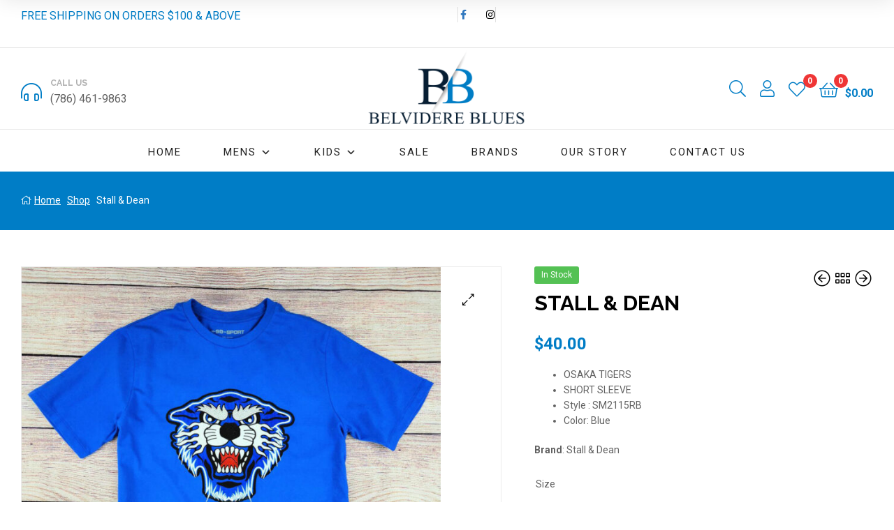

--- FILE ---
content_type: text/html; charset=UTF-8
request_url: https://belvidereblues.com/product/osaka-tigers-2/
body_size: 33986
content:
<!DOCTYPE html>
<html lang="en-US">
<head>
	<meta charset="UTF-8">
	<meta name="viewport" content="width=device-width, initial-scale=1.0, viewport-fit=cover" />		<meta name='robots' content='index, follow, max-image-preview:large, max-snippet:-1, max-video-preview:-1' />
	<style>img:is([sizes="auto" i], [sizes^="auto," i]) { contain-intrinsic-size: 3000px 1500px }</style>
	<link rel="dns-prefetch" href="//fonts.googleapis.com">
<link rel="dns-prefetch" href="//s.w.org">

	<!-- This site is optimized with the Yoast SEO plugin v26.8 - https://yoast.com/product/yoast-seo-wordpress/ -->
	<title>Stall &amp; Dean - Belvidere Blues</title>
	<link rel="canonical" href="https://belvidereblues.com/product/osaka-tigers-2/" />
	<meta property="og:locale" content="en_US" />
	<meta property="og:type" content="article" />
	<meta property="og:title" content="Stall &amp; Dean - Belvidere Blues" />
	<meta property="og:description" content="OSAKA TIGERS SHORT SLEEVE Style : SM2115RB Color: Blue  Brand: Stall &amp; Dean" />
	<meta property="og:url" content="https://belvidereblues.com/product/osaka-tigers-2/" />
	<meta property="og:site_name" content="Belvidere Blues" />
	<meta property="article:modified_time" content="2021-11-05T12:33:58+00:00" />
	<meta property="og:image" content="https://secureservercdn.net/104.238.68.196/85p.0a9.myftpupload.com/wp-content/uploads/2021/07/2115rb.jpg?time=1655411903" />
	<meta property="og:image:width" content="1000" />
	<meta property="og:image:height" content="1000" />
	<meta property="og:image:type" content="image/jpeg" />
	<meta name="twitter:card" content="summary_large_image" />
	<script type="application/ld+json" class="yoast-schema-graph">{"@context":"https://schema.org","@graph":[{"@type":"WebPage","@id":"https://belvidereblues.com/product/osaka-tigers-2/","url":"https://belvidereblues.com/product/osaka-tigers-2/","name":"Stall & Dean - Belvidere Blues","isPartOf":{"@id":"https://belvidereblues.com/#website"},"primaryImageOfPage":{"@id":"https://belvidereblues.com/product/osaka-tigers-2/#primaryimage"},"image":{"@id":"https://belvidereblues.com/product/osaka-tigers-2/#primaryimage"},"thumbnailUrl":"https://belvidereblues.com/wp-content/uploads/2021/07/2115rb.jpg","datePublished":"2021-07-28T14:30:56+00:00","dateModified":"2021-11-05T12:33:58+00:00","breadcrumb":{"@id":"https://belvidereblues.com/product/osaka-tigers-2/#breadcrumb"},"inLanguage":"en-US","potentialAction":[{"@type":"ReadAction","target":["https://belvidereblues.com/product/osaka-tigers-2/"]}]},{"@type":"ImageObject","inLanguage":"en-US","@id":"https://belvidereblues.com/product/osaka-tigers-2/#primaryimage","url":"https://belvidereblues.com/wp-content/uploads/2021/07/2115rb.jpg","contentUrl":"https://belvidereblues.com/wp-content/uploads/2021/07/2115rb.jpg","width":1000,"height":1000},{"@type":"BreadcrumbList","@id":"https://belvidereblues.com/product/osaka-tigers-2/#breadcrumb","itemListElement":[{"@type":"ListItem","position":1,"name":"Home","item":"https://belvidereblues.com/"},{"@type":"ListItem","position":2,"name":"Shop","item":"https://belvidereblues.com/shop/"},{"@type":"ListItem","position":3,"name":"Stall &#038; Dean"}]},{"@type":"WebSite","@id":"https://belvidereblues.com/#website","url":"https://belvidereblues.com/","name":"Belvidere Blues","description":"Clothing store","publisher":{"@id":"https://belvidereblues.com/#organization"},"potentialAction":[{"@type":"SearchAction","target":{"@type":"EntryPoint","urlTemplate":"https://belvidereblues.com/?s={search_term_string}"},"query-input":{"@type":"PropertyValueSpecification","valueRequired":true,"valueName":"search_term_string"}}],"inLanguage":"en-US"},{"@type":"Organization","@id":"https://belvidereblues.com/#organization","name":"Belvidere Blues","url":"https://belvidereblues.com/","logo":{"@type":"ImageObject","inLanguage":"en-US","@id":"https://belvidereblues.com/#/schema/logo/image/","url":"https://belvidereblues.com/wp-content/uploads/2021/02/high-res-logo.png","contentUrl":"https://belvidereblues.com/wp-content/uploads/2021/02/high-res-logo.png","width":1000,"height":500,"caption":"Belvidere Blues"},"image":{"@id":"https://belvidereblues.com/#/schema/logo/image/"}}]}</script>
	<!-- / Yoast SEO plugin. -->


<link rel='dns-prefetch' href='//collect.commerce.godaddy.com' />
<link rel="alternate" type="application/rss+xml" title="Belvidere Blues &raquo; Feed" href="https://belvidereblues.com/feed/" />
<link rel="alternate" type="application/rss+xml" title="Belvidere Blues &raquo; Comments Feed" href="https://belvidereblues.com/comments/feed/" />
<script type="text/javascript">
/* <![CDATA[ */
window._wpemojiSettings = {"baseUrl":"https:\/\/s.w.org\/images\/core\/emoji\/16.0.1\/72x72\/","ext":".png","svgUrl":"https:\/\/s.w.org\/images\/core\/emoji\/16.0.1\/svg\/","svgExt":".svg","source":{"concatemoji":"https:\/\/belvidereblues.com\/wp-includes\/js\/wp-emoji-release.min.js?ver=6.8.3"}};
/*! This file is auto-generated */
!function(s,n){var o,i,e;function c(e){try{var t={supportTests:e,timestamp:(new Date).valueOf()};sessionStorage.setItem(o,JSON.stringify(t))}catch(e){}}function p(e,t,n){e.clearRect(0,0,e.canvas.width,e.canvas.height),e.fillText(t,0,0);var t=new Uint32Array(e.getImageData(0,0,e.canvas.width,e.canvas.height).data),a=(e.clearRect(0,0,e.canvas.width,e.canvas.height),e.fillText(n,0,0),new Uint32Array(e.getImageData(0,0,e.canvas.width,e.canvas.height).data));return t.every(function(e,t){return e===a[t]})}function u(e,t){e.clearRect(0,0,e.canvas.width,e.canvas.height),e.fillText(t,0,0);for(var n=e.getImageData(16,16,1,1),a=0;a<n.data.length;a++)if(0!==n.data[a])return!1;return!0}function f(e,t,n,a){switch(t){case"flag":return n(e,"\ud83c\udff3\ufe0f\u200d\u26a7\ufe0f","\ud83c\udff3\ufe0f\u200b\u26a7\ufe0f")?!1:!n(e,"\ud83c\udde8\ud83c\uddf6","\ud83c\udde8\u200b\ud83c\uddf6")&&!n(e,"\ud83c\udff4\udb40\udc67\udb40\udc62\udb40\udc65\udb40\udc6e\udb40\udc67\udb40\udc7f","\ud83c\udff4\u200b\udb40\udc67\u200b\udb40\udc62\u200b\udb40\udc65\u200b\udb40\udc6e\u200b\udb40\udc67\u200b\udb40\udc7f");case"emoji":return!a(e,"\ud83e\udedf")}return!1}function g(e,t,n,a){var r="undefined"!=typeof WorkerGlobalScope&&self instanceof WorkerGlobalScope?new OffscreenCanvas(300,150):s.createElement("canvas"),o=r.getContext("2d",{willReadFrequently:!0}),i=(o.textBaseline="top",o.font="600 32px Arial",{});return e.forEach(function(e){i[e]=t(o,e,n,a)}),i}function t(e){var t=s.createElement("script");t.src=e,t.defer=!0,s.head.appendChild(t)}"undefined"!=typeof Promise&&(o="wpEmojiSettingsSupports",i=["flag","emoji"],n.supports={everything:!0,everythingExceptFlag:!0},e=new Promise(function(e){s.addEventListener("DOMContentLoaded",e,{once:!0})}),new Promise(function(t){var n=function(){try{var e=JSON.parse(sessionStorage.getItem(o));if("object"==typeof e&&"number"==typeof e.timestamp&&(new Date).valueOf()<e.timestamp+604800&&"object"==typeof e.supportTests)return e.supportTests}catch(e){}return null}();if(!n){if("undefined"!=typeof Worker&&"undefined"!=typeof OffscreenCanvas&&"undefined"!=typeof URL&&URL.createObjectURL&&"undefined"!=typeof Blob)try{var e="postMessage("+g.toString()+"("+[JSON.stringify(i),f.toString(),p.toString(),u.toString()].join(",")+"));",a=new Blob([e],{type:"text/javascript"}),r=new Worker(URL.createObjectURL(a),{name:"wpTestEmojiSupports"});return void(r.onmessage=function(e){c(n=e.data),r.terminate(),t(n)})}catch(e){}c(n=g(i,f,p,u))}t(n)}).then(function(e){for(var t in e)n.supports[t]=e[t],n.supports.everything=n.supports.everything&&n.supports[t],"flag"!==t&&(n.supports.everythingExceptFlag=n.supports.everythingExceptFlag&&n.supports[t]);n.supports.everythingExceptFlag=n.supports.everythingExceptFlag&&!n.supports.flag,n.DOMReady=!1,n.readyCallback=function(){n.DOMReady=!0}}).then(function(){return e}).then(function(){var e;n.supports.everything||(n.readyCallback(),(e=n.source||{}).concatemoji?t(e.concatemoji):e.wpemoji&&e.twemoji&&(t(e.twemoji),t(e.wpemoji)))}))}((window,document),window._wpemojiSettings);
/* ]]> */
</script>
<style id='wp-emoji-styles-inline-css' type='text/css'>

	img.wp-smiley, img.emoji {
		display: inline !important;
		border: none !important;
		box-shadow: none !important;
		height: 1em !important;
		width: 1em !important;
		margin: 0 0.07em !important;
		vertical-align: -0.1em !important;
		background: none !important;
		padding: 0 !important;
	}
</style>
<link rel='stylesheet' id='wp-block-library-css' href='https://belvidereblues.com/wp-includes/css/dist/block-library/style.min.css?ver=6.8.3' type='text/css' media='all' />
<style id='wp-block-library-theme-inline-css' type='text/css'>
.wp-block-audio :where(figcaption){color:#555;font-size:13px;text-align:center}.is-dark-theme .wp-block-audio :where(figcaption){color:#ffffffa6}.wp-block-audio{margin:0 0 1em}.wp-block-code{border:1px solid #ccc;border-radius:4px;font-family:Menlo,Consolas,monaco,monospace;padding:.8em 1em}.wp-block-embed :where(figcaption){color:#555;font-size:13px;text-align:center}.is-dark-theme .wp-block-embed :where(figcaption){color:#ffffffa6}.wp-block-embed{margin:0 0 1em}.blocks-gallery-caption{color:#555;font-size:13px;text-align:center}.is-dark-theme .blocks-gallery-caption{color:#ffffffa6}:root :where(.wp-block-image figcaption){color:#555;font-size:13px;text-align:center}.is-dark-theme :root :where(.wp-block-image figcaption){color:#ffffffa6}.wp-block-image{margin:0 0 1em}.wp-block-pullquote{border-bottom:4px solid;border-top:4px solid;color:currentColor;margin-bottom:1.75em}.wp-block-pullquote cite,.wp-block-pullquote footer,.wp-block-pullquote__citation{color:currentColor;font-size:.8125em;font-style:normal;text-transform:uppercase}.wp-block-quote{border-left:.25em solid;margin:0 0 1.75em;padding-left:1em}.wp-block-quote cite,.wp-block-quote footer{color:currentColor;font-size:.8125em;font-style:normal;position:relative}.wp-block-quote:where(.has-text-align-right){border-left:none;border-right:.25em solid;padding-left:0;padding-right:1em}.wp-block-quote:where(.has-text-align-center){border:none;padding-left:0}.wp-block-quote.is-large,.wp-block-quote.is-style-large,.wp-block-quote:where(.is-style-plain){border:none}.wp-block-search .wp-block-search__label{font-weight:700}.wp-block-search__button{border:1px solid #ccc;padding:.375em .625em}:where(.wp-block-group.has-background){padding:1.25em 2.375em}.wp-block-separator.has-css-opacity{opacity:.4}.wp-block-separator{border:none;border-bottom:2px solid;margin-left:auto;margin-right:auto}.wp-block-separator.has-alpha-channel-opacity{opacity:1}.wp-block-separator:not(.is-style-wide):not(.is-style-dots){width:100px}.wp-block-separator.has-background:not(.is-style-dots){border-bottom:none;height:1px}.wp-block-separator.has-background:not(.is-style-wide):not(.is-style-dots){height:2px}.wp-block-table{margin:0 0 1em}.wp-block-table td,.wp-block-table th{word-break:normal}.wp-block-table :where(figcaption){color:#555;font-size:13px;text-align:center}.is-dark-theme .wp-block-table :where(figcaption){color:#ffffffa6}.wp-block-video :where(figcaption){color:#555;font-size:13px;text-align:center}.is-dark-theme .wp-block-video :where(figcaption){color:#ffffffa6}.wp-block-video{margin:0 0 1em}:root :where(.wp-block-template-part.has-background){margin-bottom:0;margin-top:0;padding:1.25em 2.375em}
</style>
<style id='classic-theme-styles-inline-css' type='text/css'>
/*! This file is auto-generated */
.wp-block-button__link{color:#fff;background-color:#32373c;border-radius:9999px;box-shadow:none;text-decoration:none;padding:calc(.667em + 2px) calc(1.333em + 2px);font-size:1.125em}.wp-block-file__button{background:#32373c;color:#fff;text-decoration:none}
</style>
<link rel='stylesheet' id='ekommart-gutenberg-blocks-css' href='https://belvidereblues.com/wp-content/themes/ekommart/assets/css/base/gutenberg-blocks.css?ver=4.3.1' type='text/css' media='all' />
<style id='global-styles-inline-css' type='text/css'>
:root{--wp--preset--aspect-ratio--square: 1;--wp--preset--aspect-ratio--4-3: 4/3;--wp--preset--aspect-ratio--3-4: 3/4;--wp--preset--aspect-ratio--3-2: 3/2;--wp--preset--aspect-ratio--2-3: 2/3;--wp--preset--aspect-ratio--16-9: 16/9;--wp--preset--aspect-ratio--9-16: 9/16;--wp--preset--color--black: #000000;--wp--preset--color--cyan-bluish-gray: #abb8c3;--wp--preset--color--white: #ffffff;--wp--preset--color--pale-pink: #f78da7;--wp--preset--color--vivid-red: #cf2e2e;--wp--preset--color--luminous-vivid-orange: #ff6900;--wp--preset--color--luminous-vivid-amber: #fcb900;--wp--preset--color--light-green-cyan: #7bdcb5;--wp--preset--color--vivid-green-cyan: #00d084;--wp--preset--color--pale-cyan-blue: #8ed1fc;--wp--preset--color--vivid-cyan-blue: #0693e3;--wp--preset--color--vivid-purple: #9b51e0;--wp--preset--gradient--vivid-cyan-blue-to-vivid-purple: linear-gradient(135deg,rgba(6,147,227,1) 0%,rgb(155,81,224) 100%);--wp--preset--gradient--light-green-cyan-to-vivid-green-cyan: linear-gradient(135deg,rgb(122,220,180) 0%,rgb(0,208,130) 100%);--wp--preset--gradient--luminous-vivid-amber-to-luminous-vivid-orange: linear-gradient(135deg,rgba(252,185,0,1) 0%,rgba(255,105,0,1) 100%);--wp--preset--gradient--luminous-vivid-orange-to-vivid-red: linear-gradient(135deg,rgba(255,105,0,1) 0%,rgb(207,46,46) 100%);--wp--preset--gradient--very-light-gray-to-cyan-bluish-gray: linear-gradient(135deg,rgb(238,238,238) 0%,rgb(169,184,195) 100%);--wp--preset--gradient--cool-to-warm-spectrum: linear-gradient(135deg,rgb(74,234,220) 0%,rgb(151,120,209) 20%,rgb(207,42,186) 40%,rgb(238,44,130) 60%,rgb(251,105,98) 80%,rgb(254,248,76) 100%);--wp--preset--gradient--blush-light-purple: linear-gradient(135deg,rgb(255,206,236) 0%,rgb(152,150,240) 100%);--wp--preset--gradient--blush-bordeaux: linear-gradient(135deg,rgb(254,205,165) 0%,rgb(254,45,45) 50%,rgb(107,0,62) 100%);--wp--preset--gradient--luminous-dusk: linear-gradient(135deg,rgb(255,203,112) 0%,rgb(199,81,192) 50%,rgb(65,88,208) 100%);--wp--preset--gradient--pale-ocean: linear-gradient(135deg,rgb(255,245,203) 0%,rgb(182,227,212) 50%,rgb(51,167,181) 100%);--wp--preset--gradient--electric-grass: linear-gradient(135deg,rgb(202,248,128) 0%,rgb(113,206,126) 100%);--wp--preset--gradient--midnight: linear-gradient(135deg,rgb(2,3,129) 0%,rgb(40,116,252) 100%);--wp--preset--font-size--small: 14px;--wp--preset--font-size--medium: 23px;--wp--preset--font-size--large: 26px;--wp--preset--font-size--x-large: 42px;--wp--preset--font-size--normal: 16px;--wp--preset--font-size--huge: 37px;--wp--preset--spacing--20: 0.44rem;--wp--preset--spacing--30: 0.67rem;--wp--preset--spacing--40: 1rem;--wp--preset--spacing--50: 1.5rem;--wp--preset--spacing--60: 2.25rem;--wp--preset--spacing--70: 3.38rem;--wp--preset--spacing--80: 5.06rem;--wp--preset--shadow--natural: 6px 6px 9px rgba(0, 0, 0, 0.2);--wp--preset--shadow--deep: 12px 12px 50px rgba(0, 0, 0, 0.4);--wp--preset--shadow--sharp: 6px 6px 0px rgba(0, 0, 0, 0.2);--wp--preset--shadow--outlined: 6px 6px 0px -3px rgba(255, 255, 255, 1), 6px 6px rgba(0, 0, 0, 1);--wp--preset--shadow--crisp: 6px 6px 0px rgba(0, 0, 0, 1);}:where(.is-layout-flex){gap: 0.5em;}:where(.is-layout-grid){gap: 0.5em;}body .is-layout-flex{display: flex;}.is-layout-flex{flex-wrap: wrap;align-items: center;}.is-layout-flex > :is(*, div){margin: 0;}body .is-layout-grid{display: grid;}.is-layout-grid > :is(*, div){margin: 0;}:where(.wp-block-columns.is-layout-flex){gap: 2em;}:where(.wp-block-columns.is-layout-grid){gap: 2em;}:where(.wp-block-post-template.is-layout-flex){gap: 1.25em;}:where(.wp-block-post-template.is-layout-grid){gap: 1.25em;}.has-black-color{color: var(--wp--preset--color--black) !important;}.has-cyan-bluish-gray-color{color: var(--wp--preset--color--cyan-bluish-gray) !important;}.has-white-color{color: var(--wp--preset--color--white) !important;}.has-pale-pink-color{color: var(--wp--preset--color--pale-pink) !important;}.has-vivid-red-color{color: var(--wp--preset--color--vivid-red) !important;}.has-luminous-vivid-orange-color{color: var(--wp--preset--color--luminous-vivid-orange) !important;}.has-luminous-vivid-amber-color{color: var(--wp--preset--color--luminous-vivid-amber) !important;}.has-light-green-cyan-color{color: var(--wp--preset--color--light-green-cyan) !important;}.has-vivid-green-cyan-color{color: var(--wp--preset--color--vivid-green-cyan) !important;}.has-pale-cyan-blue-color{color: var(--wp--preset--color--pale-cyan-blue) !important;}.has-vivid-cyan-blue-color{color: var(--wp--preset--color--vivid-cyan-blue) !important;}.has-vivid-purple-color{color: var(--wp--preset--color--vivid-purple) !important;}.has-black-background-color{background-color: var(--wp--preset--color--black) !important;}.has-cyan-bluish-gray-background-color{background-color: var(--wp--preset--color--cyan-bluish-gray) !important;}.has-white-background-color{background-color: var(--wp--preset--color--white) !important;}.has-pale-pink-background-color{background-color: var(--wp--preset--color--pale-pink) !important;}.has-vivid-red-background-color{background-color: var(--wp--preset--color--vivid-red) !important;}.has-luminous-vivid-orange-background-color{background-color: var(--wp--preset--color--luminous-vivid-orange) !important;}.has-luminous-vivid-amber-background-color{background-color: var(--wp--preset--color--luminous-vivid-amber) !important;}.has-light-green-cyan-background-color{background-color: var(--wp--preset--color--light-green-cyan) !important;}.has-vivid-green-cyan-background-color{background-color: var(--wp--preset--color--vivid-green-cyan) !important;}.has-pale-cyan-blue-background-color{background-color: var(--wp--preset--color--pale-cyan-blue) !important;}.has-vivid-cyan-blue-background-color{background-color: var(--wp--preset--color--vivid-cyan-blue) !important;}.has-vivid-purple-background-color{background-color: var(--wp--preset--color--vivid-purple) !important;}.has-black-border-color{border-color: var(--wp--preset--color--black) !important;}.has-cyan-bluish-gray-border-color{border-color: var(--wp--preset--color--cyan-bluish-gray) !important;}.has-white-border-color{border-color: var(--wp--preset--color--white) !important;}.has-pale-pink-border-color{border-color: var(--wp--preset--color--pale-pink) !important;}.has-vivid-red-border-color{border-color: var(--wp--preset--color--vivid-red) !important;}.has-luminous-vivid-orange-border-color{border-color: var(--wp--preset--color--luminous-vivid-orange) !important;}.has-luminous-vivid-amber-border-color{border-color: var(--wp--preset--color--luminous-vivid-amber) !important;}.has-light-green-cyan-border-color{border-color: var(--wp--preset--color--light-green-cyan) !important;}.has-vivid-green-cyan-border-color{border-color: var(--wp--preset--color--vivid-green-cyan) !important;}.has-pale-cyan-blue-border-color{border-color: var(--wp--preset--color--pale-cyan-blue) !important;}.has-vivid-cyan-blue-border-color{border-color: var(--wp--preset--color--vivid-cyan-blue) !important;}.has-vivid-purple-border-color{border-color: var(--wp--preset--color--vivid-purple) !important;}.has-vivid-cyan-blue-to-vivid-purple-gradient-background{background: var(--wp--preset--gradient--vivid-cyan-blue-to-vivid-purple) !important;}.has-light-green-cyan-to-vivid-green-cyan-gradient-background{background: var(--wp--preset--gradient--light-green-cyan-to-vivid-green-cyan) !important;}.has-luminous-vivid-amber-to-luminous-vivid-orange-gradient-background{background: var(--wp--preset--gradient--luminous-vivid-amber-to-luminous-vivid-orange) !important;}.has-luminous-vivid-orange-to-vivid-red-gradient-background{background: var(--wp--preset--gradient--luminous-vivid-orange-to-vivid-red) !important;}.has-very-light-gray-to-cyan-bluish-gray-gradient-background{background: var(--wp--preset--gradient--very-light-gray-to-cyan-bluish-gray) !important;}.has-cool-to-warm-spectrum-gradient-background{background: var(--wp--preset--gradient--cool-to-warm-spectrum) !important;}.has-blush-light-purple-gradient-background{background: var(--wp--preset--gradient--blush-light-purple) !important;}.has-blush-bordeaux-gradient-background{background: var(--wp--preset--gradient--blush-bordeaux) !important;}.has-luminous-dusk-gradient-background{background: var(--wp--preset--gradient--luminous-dusk) !important;}.has-pale-ocean-gradient-background{background: var(--wp--preset--gradient--pale-ocean) !important;}.has-electric-grass-gradient-background{background: var(--wp--preset--gradient--electric-grass) !important;}.has-midnight-gradient-background{background: var(--wp--preset--gradient--midnight) !important;}.has-small-font-size{font-size: var(--wp--preset--font-size--small) !important;}.has-medium-font-size{font-size: var(--wp--preset--font-size--medium) !important;}.has-large-font-size{font-size: var(--wp--preset--font-size--large) !important;}.has-x-large-font-size{font-size: var(--wp--preset--font-size--x-large) !important;}
:where(.wp-block-post-template.is-layout-flex){gap: 1.25em;}:where(.wp-block-post-template.is-layout-grid){gap: 1.25em;}
:where(.wp-block-columns.is-layout-flex){gap: 2em;}:where(.wp-block-columns.is-layout-grid){gap: 2em;}
:root :where(.wp-block-pullquote){font-size: 1.5em;line-height: 1.6;}
</style>
<link rel='stylesheet' id='widgetopts-styles-css' href='https://belvidereblues.com/wp-content/plugins/widget-options/assets/css/widget-options.css?ver=4.1.3' type='text/css' media='all' />
<link rel='stylesheet' id='photoswipe-css' href='https://belvidereblues.com/wp-content/plugins/woocommerce/assets/css/photoswipe/photoswipe.min.css?ver=10.4.3' type='text/css' media='all' />
<link rel='stylesheet' id='photoswipe-default-skin-css' href='https://belvidereblues.com/wp-content/plugins/woocommerce/assets/css/photoswipe/default-skin/default-skin.min.css?ver=10.4.3' type='text/css' media='all' />
<style id='woocommerce-inline-inline-css' type='text/css'>
.woocommerce form .form-row .required { visibility: visible; }
</style>
<link rel='stylesheet' id='wp-components-css' href='https://belvidereblues.com/wp-includes/css/dist/components/style.min.css?ver=6.8.3' type='text/css' media='all' />
<link rel='stylesheet' id='godaddy-styles-css' href='https://belvidereblues.com/wp-content/mu-plugins/vendor/wpex/godaddy-launch/includes/Dependencies/GoDaddy/Styles/build/latest.css?ver=2.0.2' type='text/css' media='all' />
<link rel='stylesheet' id='megamenu-css' href='https://belvidereblues.com/wp-content/uploads/maxmegamenu/style.css?ver=71e500' type='text/css' media='all' />
<link rel='stylesheet' id='dashicons-css' href='https://belvidereblues.com/wp-includes/css/dashicons.min.css?ver=6.8.3' type='text/css' media='all' />
<link rel='stylesheet' id='woo-variation-swatches-css' href='https://belvidereblues.com/wp-content/plugins/woo-variation-swatches/assets/css/frontend.min.css?ver=1762853352' type='text/css' media='all' />
<style id='woo-variation-swatches-inline-css' type='text/css'>
:root {
--wvs-tick:url("data:image/svg+xml;utf8,%3Csvg filter='drop-shadow(0px 0px 2px rgb(0 0 0 / .8))' xmlns='http://www.w3.org/2000/svg'  viewBox='0 0 30 30'%3E%3Cpath fill='none' stroke='%23ffffff' stroke-linecap='round' stroke-linejoin='round' stroke-width='4' d='M4 16L11 23 27 7'/%3E%3C/svg%3E");

--wvs-cross:url("data:image/svg+xml;utf8,%3Csvg filter='drop-shadow(0px 0px 5px rgb(255 255 255 / .6))' xmlns='http://www.w3.org/2000/svg' width='72px' height='72px' viewBox='0 0 24 24'%3E%3Cpath fill='none' stroke='%23ff0000' stroke-linecap='round' stroke-width='0.6' d='M5 5L19 19M19 5L5 19'/%3E%3C/svg%3E");
--wvs-single-product-item-width:30px;
--wvs-single-product-item-height:30px;
--wvs-single-product-item-font-size:16px}
</style>
<link rel='stylesheet' id='hint-css' href='https://belvidereblues.com/wp-content/plugins/woo-smart-compare/assets/libs/hint/hint.min.css?ver=6.8.3' type='text/css' media='all' />
<link rel='stylesheet' id='perfect-scrollbar-css' href='https://belvidereblues.com/wp-content/plugins/woo-smart-compare/assets/libs/perfect-scrollbar/css/perfect-scrollbar.min.css?ver=6.8.3' type='text/css' media='all' />
<link rel='stylesheet' id='perfect-scrollbar-wpc-css' href='https://belvidereblues.com/wp-content/plugins/woo-smart-compare/assets/libs/perfect-scrollbar/css/custom-theme.css?ver=6.8.3' type='text/css' media='all' />
<link rel='stylesheet' id='woosc-frontend-css' href='https://belvidereblues.com/wp-content/plugins/woo-smart-compare/assets/css/frontend.css?ver=6.5.3' type='text/css' media='all' />
<link rel='stylesheet' id='slick-css' href='https://belvidereblues.com/wp-content/plugins/woo-smart-quick-view/assets/libs/slick/slick.css?ver=6.8.3' type='text/css' media='all' />
<link rel='stylesheet' id='magnific-popup-css' href='https://belvidereblues.com/wp-content/plugins/woo-smart-quick-view/assets/libs/magnific-popup/magnific-popup.css?ver=6.8.3' type='text/css' media='all' />
<link rel='stylesheet' id='woosq-feather-css' href='https://belvidereblues.com/wp-content/plugins/woo-smart-quick-view/assets/libs/feather/feather.css?ver=6.8.3' type='text/css' media='all' />
<link rel='stylesheet' id='woosq-frontend-css' href='https://belvidereblues.com/wp-content/plugins/woo-smart-quick-view/assets/css/frontend.css?ver=4.2.8' type='text/css' media='all' />
<link rel='stylesheet' id='woosw-icons-css' href='https://belvidereblues.com/wp-content/plugins/woo-smart-wishlist/assets/css/icons.css?ver=5.0.8' type='text/css' media='all' />
<link rel='stylesheet' id='woosw-frontend-css' href='https://belvidereblues.com/wp-content/plugins/woo-smart-wishlist/assets/css/frontend.css?ver=5.0.8' type='text/css' media='all' />
<style id='woosw-frontend-inline-css' type='text/css'>
.woosw-popup .woosw-popup-inner .woosw-popup-content .woosw-popup-content-bot .woosw-notice { background-color: #5fbd74; } .woosw-popup .woosw-popup-inner .woosw-popup-content .woosw-popup-content-bot .woosw-popup-content-bot-inner a:hover { color: #5fbd74; border-color: #5fbd74; } 
</style>
<link rel='stylesheet' id='ekommart-style-css' href='https://belvidereblues.com/wp-content/themes/ekommart/style.css?ver=4.3.1' type='text/css' media='all' />
<style id='ekommart-style-inline-css' type='text/css'>
body{--primary:#007DC6;--primary_hover:#0071B3;--secondary:;--text:;--accent:;--light:#888888;--border:#EBEBEB;--dark:#252525;}
</style>
<link rel='stylesheet' id='elementor-frontend-css' href='https://belvidereblues.com/wp-content/plugins/elementor/assets/css/frontend.min.css?ver=3.20.2' type='text/css' media='all' />
<link rel='stylesheet' id='elementor-post-7770-css' href='https://belvidereblues.com/wp-content/uploads/elementor/css/post-7770.css?ver=1678125151' type='text/css' media='all' />
<link rel='stylesheet' id='elementor-post-3580-css' href='https://belvidereblues.com/wp-content/uploads/elementor/css/post-3580.css?ver=1678125152' type='text/css' media='all' />
<link rel='stylesheet' id='elementor-post-1714-css' href='https://belvidereblues.com/wp-content/uploads/elementor/css/post-1714.css?ver=1678125152' type='text/css' media='all' />
<link rel='stylesheet' id='elementor-post-3654-css' href='https://belvidereblues.com/wp-content/uploads/elementor/css/post-3654.css?ver=1678125152' type='text/css' media='all' />
<link rel='stylesheet' id='elementor-post-3678-css' href='https://belvidereblues.com/wp-content/uploads/elementor/css/post-3678.css?ver=1678125152' type='text/css' media='all' />
<link rel='stylesheet' id='elementor-icons-css' href='https://belvidereblues.com/wp-content/plugins/elementor/assets/lib/eicons/css/elementor-icons.min.css?ver=5.29.0' type='text/css' media='all' />
<link rel='stylesheet' id='swiper-css' href='https://belvidereblues.com/wp-content/plugins/elementor/assets/lib/swiper/v8/css/swiper.min.css?ver=8.4.5' type='text/css' media='all' />
<link rel='stylesheet' id='elementor-pro-css' href='https://belvidereblues.com/wp-content/plugins/elementor-pro/assets/css/frontend.min.css?ver=3.11.3' type='text/css' media='all' />
<link rel='stylesheet' id='elementor-global-css' href='https://belvidereblues.com/wp-content/uploads/elementor/css/global.css?ver=1678125153' type='text/css' media='all' />
<link rel='stylesheet' id='elementor-post-6576-css' href='https://belvidereblues.com/wp-content/uploads/elementor/css/post-6576.css?ver=1678125153' type='text/css' media='all' />
<link rel='stylesheet' id='elementor-post-6781-css' href='https://belvidereblues.com/wp-content/uploads/elementor/css/post-6781.css?ver=1678125153' type='text/css' media='all' />
<link rel='stylesheet' id='mwc-payments-payment-form-css' href='https://belvidereblues.com/wp-content/mu-plugins/vendor/godaddy/mwc-core/assets/css/payment-form.css' type='text/css' media='all' />
<link rel='stylesheet' id='wc_stripe_express_checkout_style-css' href='https://belvidereblues.com/wp-content/plugins/woocommerce-gateway-stripe/build/express-checkout.css?ver=f49792bd42ded7e3e1cb' type='text/css' media='all' />
<link rel='stylesheet' id='ekommart-elementor-css' href='https://belvidereblues.com/wp-content/themes/ekommart/assets/css/base/elementor.css?ver=4.3.1' type='text/css' media='all' />
<link rel='stylesheet' id='ekommart-woocommerce-style-css' href='https://belvidereblues.com/wp-content/themes/ekommart/assets/css/woocommerce/woocommerce.css?ver=4.3.1' type='text/css' media='all' />
<link rel='stylesheet' id='tooltipster-css' href='https://belvidereblues.com/wp-content/themes/ekommart/assets/css/libs/tooltipster.bundle.min.css?ver=4.3.1' type='text/css' media='all' />
<link rel='stylesheet' id='google-fonts-1-css' href='https://fonts.googleapis.com/css?family=Raleway%3A100%2C100italic%2C200%2C200italic%2C300%2C300italic%2C400%2C400italic%2C500%2C500italic%2C600%2C600italic%2C700%2C700italic%2C800%2C800italic%2C900%2C900italic%7CRoboto%3A100%2C100italic%2C200%2C200italic%2C300%2C300italic%2C400%2C400italic%2C500%2C500italic%2C600%2C600italic%2C700%2C700italic%2C800%2C800italic%2C900%2C900italic%7CTeko%3A100%2C100italic%2C200%2C200italic%2C300%2C300italic%2C400%2C400italic%2C500%2C500italic%2C600%2C600italic%2C700%2C700italic%2C800%2C800italic%2C900%2C900italic&#038;display=auto&#038;ver=6.8.3' type='text/css' media='all' />
<link rel='stylesheet' id='elementor-icons-shared-0-css' href='https://belvidereblues.com/wp-content/plugins/elementor/assets/lib/font-awesome/css/fontawesome.min.css?ver=5.15.3' type='text/css' media='all' />
<link rel='stylesheet' id='elementor-icons-fa-brands-css' href='https://belvidereblues.com/wp-content/plugins/elementor/assets/lib/font-awesome/css/brands.min.css?ver=5.15.3' type='text/css' media='all' />
<link rel="preconnect" href="https://fonts.gstatic.com/" crossorigin><script type="text/template" id="tmpl-variation-template">
	<div class="woocommerce-variation-description">{{{ data.variation.variation_description }}}</div>
	<div class="woocommerce-variation-price">{{{ data.variation.price_html }}}</div>
	<div class="woocommerce-variation-availability">{{{ data.variation.availability_html }}}</div>
</script>
<script type="text/template" id="tmpl-unavailable-variation-template">
	<p role="alert">Sorry, this product is unavailable. Please choose a different combination.</p>
</script>
<script type="text/javascript" src="https://belvidereblues.com/wp-includes/js/jquery/jquery.min.js?ver=3.7.1" id="jquery-core-js"></script>
<script type="text/javascript" src="https://belvidereblues.com/wp-includes/js/jquery/jquery-migrate.min.js?ver=3.4.1" id="jquery-migrate-js"></script>
<script type="text/javascript" src="https://belvidereblues.com/wp-content/plugins/woocommerce/assets/js/jquery-blockui/jquery.blockUI.min.js?ver=2.7.0-wc.10.4.3" id="wc-jquery-blockui-js" data-wp-strategy="defer"></script>
<script type="text/javascript" id="wc-add-to-cart-js-extra">
/* <![CDATA[ */
var wc_add_to_cart_params = {"ajax_url":"\/wp-admin\/admin-ajax.php","wc_ajax_url":"\/?wc-ajax=%%endpoint%%&elementor_page_id=12079","i18n_view_cart":"View cart","cart_url":"https:\/\/belvidereblues.com\/cart\/","is_cart":"","cart_redirect_after_add":"no"};
/* ]]> */
</script>
<script type="text/javascript" src="https://belvidereblues.com/wp-content/plugins/woocommerce/assets/js/frontend/add-to-cart.min.js?ver=10.4.3" id="wc-add-to-cart-js" defer="defer" data-wp-strategy="defer"></script>
<script type="text/javascript" src="https://belvidereblues.com/wp-content/plugins/woocommerce/assets/js/zoom/jquery.zoom.min.js?ver=1.7.21-wc.10.4.3" id="wc-zoom-js" defer="defer" data-wp-strategy="defer"></script>
<script type="text/javascript" src="https://belvidereblues.com/wp-content/plugins/woocommerce/assets/js/flexslider/jquery.flexslider.min.js?ver=2.7.2-wc.10.4.3" id="wc-flexslider-js" defer="defer" data-wp-strategy="defer"></script>
<script type="text/javascript" src="https://belvidereblues.com/wp-content/plugins/woocommerce/assets/js/photoswipe/photoswipe.min.js?ver=4.1.1-wc.10.4.3" id="wc-photoswipe-js" defer="defer" data-wp-strategy="defer"></script>
<script type="text/javascript" src="https://belvidereblues.com/wp-content/plugins/woocommerce/assets/js/photoswipe/photoswipe-ui-default.min.js?ver=4.1.1-wc.10.4.3" id="wc-photoswipe-ui-default-js" defer="defer" data-wp-strategy="defer"></script>
<script type="text/javascript" id="wc-single-product-js-extra">
/* <![CDATA[ */
var wc_single_product_params = {"i18n_required_rating_text":"Please select a rating","i18n_rating_options":["1 of 5 stars","2 of 5 stars","3 of 5 stars","4 of 5 stars","5 of 5 stars"],"i18n_product_gallery_trigger_text":"View full-screen image gallery","review_rating_required":"yes","flexslider":{"rtl":false,"animation":"slide","smoothHeight":true,"directionNav":false,"controlNav":"thumbnails","slideshow":false,"animationSpeed":500,"animationLoop":false,"allowOneSlide":false},"zoom_enabled":"1","zoom_options":[],"photoswipe_enabled":"1","photoswipe_options":{"shareEl":false,"closeOnScroll":false,"history":false,"hideAnimationDuration":0,"showAnimationDuration":0},"flexslider_enabled":"1"};
/* ]]> */
</script>
<script type="text/javascript" src="https://belvidereblues.com/wp-content/plugins/woocommerce/assets/js/frontend/single-product.min.js?ver=10.4.3" id="wc-single-product-js" defer="defer" data-wp-strategy="defer"></script>
<script type="text/javascript" src="https://belvidereblues.com/wp-content/plugins/woocommerce/assets/js/js-cookie/js.cookie.min.js?ver=2.1.4-wc.10.4.3" id="wc-js-cookie-js" data-wp-strategy="defer"></script>
<script type="text/javascript" id="woocommerce-js-extra">
/* <![CDATA[ */
var woocommerce_params = {"ajax_url":"\/wp-admin\/admin-ajax.php","wc_ajax_url":"\/?wc-ajax=%%endpoint%%&elementor_page_id=12079","i18n_password_show":"Show password","i18n_password_hide":"Hide password"};
/* ]]> */
</script>
<script type="text/javascript" src="https://belvidereblues.com/wp-content/plugins/woocommerce/assets/js/frontend/woocommerce.min.js?ver=10.4.3" id="woocommerce-js" defer="defer" data-wp-strategy="defer"></script>
<script type="text/javascript" src="https://belvidereblues.com/wp-includes/js/underscore.min.js?ver=1.13.7" id="underscore-js"></script>
<script type="text/javascript" id="wp-util-js-extra">
/* <![CDATA[ */
var _wpUtilSettings = {"ajax":{"url":"\/wp-admin\/admin-ajax.php"}};
/* ]]> */
</script>
<script type="text/javascript" src="https://belvidereblues.com/wp-includes/js/wp-util.min.js?ver=6.8.3" id="wp-util-js"></script>
<script type="text/javascript" src="https://collect.commerce.godaddy.com/sdk.js" id="poynt-collect-sdk-js"></script>
<script type="text/javascript" id="mwc-payments-poynt-payment-form-js-extra">
/* <![CDATA[ */
var poyntPaymentFormI18n = {"errorMessages":{"genericError":"An error occurred, please try again or try an alternate form of payment.","missingCardDetails":"Missing card details.","missingBillingDetails":"Missing billing details."}};
/* ]]> */
</script>
<script type="text/javascript" src="https://belvidereblues.com/wp-content/mu-plugins/vendor/godaddy/mwc-core/assets/js/payments/frontend/poynt.js" id="mwc-payments-poynt-payment-form-js"></script>
<link rel="https://api.w.org/" href="https://belvidereblues.com/wp-json/" /><link rel="alternate" title="JSON" type="application/json" href="https://belvidereblues.com/wp-json/wp/v2/product/12079" /><link rel="EditURI" type="application/rsd+xml" title="RSD" href="https://belvidereblues.com/xmlrpc.php?rsd" />
<link rel='shortlink' href='https://belvidereblues.com/?p=12079' />
<link rel="alternate" title="oEmbed (JSON)" type="application/json+oembed" href="https://belvidereblues.com/wp-json/oembed/1.0/embed?url=https%3A%2F%2Fbelvidereblues.com%2Fproduct%2Fosaka-tigers-2%2F" />
<link rel="alternate" title="oEmbed (XML)" type="text/xml+oembed" href="https://belvidereblues.com/wp-json/oembed/1.0/embed?url=https%3A%2F%2Fbelvidereblues.com%2Fproduct%2Fosaka-tigers-2%2F&#038;format=xml" />
<!-- Global site tag (gtag.js) - Google Analytics -->
<script async src="https://www.googletagmanager.com/gtag/js?id=G-DDMCN46X8N"></script>
<script>
  window.dataLayer = window.dataLayer || [];
  function gtag(){dataLayer.push(arguments);}
  gtag('js', new Date());

  gtag('config', 'G-DDMCN46X8N');
</script>
<!-- Global site tag (gtag.js) - Google Analytics -->
<script async src="https://www.googletagmanager.com/gtag/js?id=UA-207437731-1"></script>
<script>
  window.dataLayer = window.dataLayer || [];
  function gtag(){dataLayer.push(arguments);}
  gtag('js', new Date());

  gtag('config', 'UA-207437731-1');
</script>

<meta name="facebook-domain-verification" content="wl2a47gfde5pybtvlm2r15sygfx9sl" />

<!-- Google Tag Manager -->
<script>(function(w,d,s,l,i){w[l]=w[l]||[];w[l].push({'gtm.start':
new Date().getTime(),event:'gtm.js'});var f=d.getElementsByTagName(s)[0],
j=d.createElement(s),dl=l!='dataLayer'?'&l='+l:'';j.async=true;j.src=
'https://www.googletagmanager.com/gtm.js?id='+i+dl;f.parentNode.insertBefore(j,f);
})(window,document,'script','dataLayer','GTM-W38RHT3');</script>
<!-- End Google Tag Manager -->	<noscript><style>.woocommerce-product-gallery{ opacity: 1 !important; }</style></noscript>
	<meta name="generator" content="Elementor 3.20.2; features: e_optimized_assets_loading, additional_custom_breakpoints, block_editor_assets_optimize, e_image_loading_optimization; settings: css_print_method-external, google_font-enabled, font_display-auto">
<style type="text/css">.recentcomments a{display:inline !important;padding:0 !important;margin:0 !important;}</style><meta name="generator" content="Powered by Slider Revolution 6.6.11 - responsive, Mobile-Friendly Slider Plugin for WordPress with comfortable drag and drop interface." />
<link rel="icon" href="https://belvidereblues.com/wp-content/uploads/2021/02/cropped-high-res-logo-32x32.png" sizes="32x32" />
<link rel="icon" href="https://belvidereblues.com/wp-content/uploads/2021/02/cropped-high-res-logo-192x192.png" sizes="192x192" />
<link rel="apple-touch-icon" href="https://belvidereblues.com/wp-content/uploads/2021/02/cropped-high-res-logo-180x180.png" />
<meta name="msapplication-TileImage" content="https://belvidereblues.com/wp-content/uploads/2021/02/cropped-high-res-logo-270x270.png" />
<script>function setREVStartSize(e){
			//window.requestAnimationFrame(function() {
				window.RSIW = window.RSIW===undefined ? window.innerWidth : window.RSIW;
				window.RSIH = window.RSIH===undefined ? window.innerHeight : window.RSIH;
				try {
					var pw = document.getElementById(e.c).parentNode.offsetWidth,
						newh;
					pw = pw===0 || isNaN(pw) || (e.l=="fullwidth" || e.layout=="fullwidth") ? window.RSIW : pw;
					e.tabw = e.tabw===undefined ? 0 : parseInt(e.tabw);
					e.thumbw = e.thumbw===undefined ? 0 : parseInt(e.thumbw);
					e.tabh = e.tabh===undefined ? 0 : parseInt(e.tabh);
					e.thumbh = e.thumbh===undefined ? 0 : parseInt(e.thumbh);
					e.tabhide = e.tabhide===undefined ? 0 : parseInt(e.tabhide);
					e.thumbhide = e.thumbhide===undefined ? 0 : parseInt(e.thumbhide);
					e.mh = e.mh===undefined || e.mh=="" || e.mh==="auto" ? 0 : parseInt(e.mh,0);
					if(e.layout==="fullscreen" || e.l==="fullscreen")
						newh = Math.max(e.mh,window.RSIH);
					else{
						e.gw = Array.isArray(e.gw) ? e.gw : [e.gw];
						for (var i in e.rl) if (e.gw[i]===undefined || e.gw[i]===0) e.gw[i] = e.gw[i-1];
						e.gh = e.el===undefined || e.el==="" || (Array.isArray(e.el) && e.el.length==0)? e.gh : e.el;
						e.gh = Array.isArray(e.gh) ? e.gh : [e.gh];
						for (var i in e.rl) if (e.gh[i]===undefined || e.gh[i]===0) e.gh[i] = e.gh[i-1];
											
						var nl = new Array(e.rl.length),
							ix = 0,
							sl;
						e.tabw = e.tabhide>=pw ? 0 : e.tabw;
						e.thumbw = e.thumbhide>=pw ? 0 : e.thumbw;
						e.tabh = e.tabhide>=pw ? 0 : e.tabh;
						e.thumbh = e.thumbhide>=pw ? 0 : e.thumbh;
						for (var i in e.rl) nl[i] = e.rl[i]<window.RSIW ? 0 : e.rl[i];
						sl = nl[0];
						for (var i in nl) if (sl>nl[i] && nl[i]>0) { sl = nl[i]; ix=i;}
						var m = pw>(e.gw[ix]+e.tabw+e.thumbw) ? 1 : (pw-(e.tabw+e.thumbw)) / (e.gw[ix]);
						newh =  (e.gh[ix] * m) + (e.tabh + e.thumbh);
					}
					var el = document.getElementById(e.c);
					if (el!==null && el) el.style.height = newh+"px";
					el = document.getElementById(e.c+"_wrapper");
					if (el!==null && el) {
						el.style.height = newh+"px";
						el.style.display = "block";
					}
				} catch(e){
					console.log("Failure at Presize of Slider:" + e)
				}
			//});
		  };</script>
		<style type="text/css" id="wp-custom-css">
			/*Woocommerce*/
.woocommerce-loop-product__title a:hover{
	color:#007dc6 !important;
}
.product-style-5 ul.products li.product a[class*="product_type_"]:hover {
    background-color: #007dc6 !important;
}
.posted-in {
    display: none;
}
.widget_price_filter .price_slider_amount .price_label span {
    color:#007dc6 !important;
}
.ekommart_widget_layered_nav ul.woocommerce-widget-layered-nav-list li .ekommart-button-type:hover {
    color:#007dc6 !important;
    border-color:#007dc6 !important;
}
.widget_price_filter .ui-slider .ui-slider-range {
    background-color:#007dc6 !important;
}
.widget_price_filter .ui-slider .ui-slider-handle {
  
    border-color: #007dc6 !important;
}
span.breadcrumb_last {
    color: white !important;
}
.single-product div.product p.price {
  
    color: #007dc6 !important;
}
.single-product .woocommerce-tabs ul.tabs li::after {
    background-color: #007dc6 !important;
    
}
.ekommart-sticky-add-to-cart__content-price {
    color: #007dc6 !important;
}
.widget_shopping_cart .mini_cart_item .quantity .amount {
    color: #007dc6 !important;
}
.ekommart-product-pagination a:hover {
    color: #007dc6 !important;
}
.wc-block-grid__product-onsale, .onsale {
    background-color: #007dc6 !important;

}
button:hover, input[type='button']:hover, input[type='reset']:hover, input[type='submit']:hover, .button:hover, .wc-block-grid__products .wc-block-grid__product .wp-block-button__link:hover, .added_to_cart:hover {
    background-color: #007dc6 !important;
    border-color: #007dc6 !important;
}

.widget_shopping_cart .buttons a:not(.checkout):hover {
    color: #ffffff !important;
}
.cart_totals .order-total .amount {
     color: #ffffff !important;
}
table.cart td.product-name a:hover {
    color: #ffffff !important;
}
.woocommerce-info, .woocommerce-noreviews, p.no-comments {
    background-color: #ffffff !important;
}
ul#shipping_method input[type="radio"]:first-child:checked + label:after {
    color: #ffffff !important;
}
#order_review .woocommerce-checkout-review-order-table .order-total .amount {
    font-size: 24px;
    color:  #007dc6 !important;
}
button#place_order {
    background-color: #007dc6 !important;
    border-color: #007dc6 !important;
 
}
.woocommerce-info, .woocommerce-noreviews, p.no-comments {
    background-color: #007dc6 !important;
}
.checkout_coupon .input-text:focus {
    border-color: #bdbdbd !important;
}
button.button {
    background-color: #007dc6 !important;
    border: #007dc6 !important;
}
/*end here*/
.mega-sub-menu .mega-menu-item-has-children > a {
    border-bottom: 1px solid #ebebeb !important;
    padding: 10px !important;
margin-bottom: 10px !important;
}
#mega-menu-wrap-primary #mega-menu-primary > li.mega-menu-megamenu > ul.mega-sub-menu {
    z-index: 999;
    border-radius: 0;
    background: #ffffff;
    border: 0;
    padding: 0px 0px 0px 0px;
    position: absolute;
    width: 100%;
    max-width: none;
    left: 0;
}
ul.mega-sub-menu li a {
    text-transform: capitalize !important;
}
ul.mega-sub-menu > li {
    padding: 5px 7px!important;
    letter-spacing: 1px;
}
ul.mega-sub-menu {
    padding: 15px !important;
}
li#mega-menu-item-8405 > ul li > a {
    font-size: 14px !important;
    font-weight: 400 !important;
    TEXT-TRANSFORM: CAPITALIZE !IMPORTANT;
}
ul.children {
    font-size: 16px !important;
    font-weight: 500 !important;
}
.cat-parent{
    font-size: 16px !important;
    font-weight: bold !important;
}
/*submenu*/
#mega-menu-wrap-primary #mega-menu-primary > li.mega-menu-flyout ul.mega-sub-menu{
	
	background-color:white !important;
}
#mega-menu-wrap-primary #mega-menu-primary > li.mega-menu-flyout ul.mega-sub-menu li.mega-menu-item a.mega-menu-link{
	background-color:white !important;
}

@media screen and (max-width:600px)
{
	#lg-ku755vk1 > div.thrv_lead_generation_container.tve_clearfix > form > div > div > div > div:nth-child(2) > div > div > div {
    margin-top: -10px !important;
    margin-left: 2px !important;
}
.elementor-5990 .elementor-element.elementor-element-a5a9ee8>.elementor-element-populated>.elementor-widget-wrap {
    padding: 400px 30px 30px 62px;
}
	.elementor-5990 .elementor-element.elementor-element-cd1307c .elementor-spacer-inner {
    --spacer-size: 0px;
}
}
h3.woocommerce-loop-product__title > a{
	margin-top: 20px !important;
   font-size: 20px !important;
    letter-spacing: 1px !important;
    font-weight: 500 !important;
    text-transform: uppercase !important;
    line-height: 22px !important;
}
span.price {
    color: black !important;
    font-size: 20px !important;
}
.product_meta {
    display: none;
}
.single-product div.product .product_title {
    font-size: 30px;
    line-height: 1.2;
    text-transform: uppercase;
    margin-bottom: 0.7em;
}
		</style>
		<style type="text/css">/** Mega Menu CSS: fs **/</style>
</head>
<body class="wp-singular product-template-default single single-product postid-12079 wp-custom-logo wp-embed-responsive wp-theme-ekommart theme-ekommart woocommerce woocommerce-page woocommerce-no-js mega-menu-primary mega-menu-handheld woo-variation-swatches wvs-behavior-blur wvs-theme-ekommart wvs-show-label wvs-tooltip chrome has-post-thumbnail woocommerce-active product-style-5 ekommart-full-width-content single-product-horizontal elementor-default elementor-kit-7770">
    <div id="page" class="hfeed site">
    		<div data-elementor-type="header" data-elementor-id="6576" class="elementor elementor-6576 elementor-location-header">
					<div class="elementor-section-wrap">
								<section class="elementor-section elementor-top-section elementor-element elementor-element-9c9dcb0 elementor-section-stretched elementor-hidden-phone elementor-section-boxed elementor-section-height-default elementor-section-height-default" data-id="9c9dcb0" data-element_type="section" data-settings="{&quot;stretch_section&quot;:&quot;section-stretched&quot;}">
						<div class="elementor-container elementor-column-gap-no">
					<div class="elementor-column elementor-col-50 elementor-top-column elementor-element elementor-element-bfe3b2e" data-id="bfe3b2e" data-element_type="column">
			<div class="elementor-widget-wrap elementor-element-populated">
						<div class="elementor-element elementor-element-b82f593 elementor-widget elementor-widget-text-editor" data-id="b82f593" data-element_type="widget" data-widget_type="text-editor.default">
				<div class="elementor-widget-container">
							<p>FREE SHIPPING ON ORDERS $100 &amp; ABOVE</p>						</div>
				</div>
					</div>
		</div>
				<div class="elementor-column elementor-col-50 elementor-top-column elementor-element elementor-element-8f8edf1" data-id="8f8edf1" data-element_type="column">
			<div class="elementor-widget-wrap elementor-element-populated">
						<div class="elementor-element elementor-element-a832b53 e-grid-align-right elementor-widget__width-auto elementor-shape-rounded elementor-grid-0 elementor-widget elementor-widget-social-icons" data-id="a832b53" data-element_type="widget" data-widget_type="social-icons.default">
				<div class="elementor-widget-container">
					<div class="elementor-social-icons-wrapper elementor-grid">
							<span class="elementor-grid-item">
					<a class="elementor-icon elementor-social-icon elementor-social-icon-facebook-f elementor-repeater-item-74f4730" href="https://www.facebook.com/belviderebluesonline" target="_blank">
						<span class="elementor-screen-only">Facebook-f</span>
						<i class="fab fa-facebook-f"></i>					</a>
				</span>
							<span class="elementor-grid-item">
					<a class="elementor-icon elementor-social-icon elementor-social-icon-instagram elementor-repeater-item-84be89d" href="https://www.instagram.com/belvidereblues/" target="_blank">
						<span class="elementor-screen-only">Instagram</span>
						<i class="fab fa-instagram"></i>					</a>
				</span>
					</div>
				</div>
				</div>
					</div>
		</div>
					</div>
		</section>
				<section class="elementor-section elementor-top-section elementor-element elementor-element-65105a8 elementor-section-height-min-height elementor-section-stretched elementor-section-boxed elementor-section-height-default elementor-section-items-middle" data-id="65105a8" data-element_type="section" data-settings="{&quot;stretch_section&quot;:&quot;section-stretched&quot;}">
						<div class="elementor-container elementor-column-gap-no">
					<div class="elementor-column elementor-col-33 elementor-top-column elementor-element elementor-element-34615ae elementor-hidden-tablet elementor-hidden-phone" data-id="34615ae" data-element_type="column">
			<div class="elementor-widget-wrap elementor-element-populated">
						<div class="elementor-element elementor-element-aa72a5f elementor-position-left elementor-vertical-align-middle elementor-view-default elementor-mobile-position-top elementor-widget elementor-widget-icon-box" data-id="aa72a5f" data-element_type="widget" data-widget_type="icon-box.default">
				<div class="elementor-widget-container">
					<div class="elementor-icon-box-wrapper">
						<div class="elementor-icon-box-icon">
				<a href="tel:%20(786)461-9863" class="elementor-icon elementor-animation-" tabindex="-1">
				<i aria-hidden="true" class="ekommart-icon- ekommart-icon-headphones-alt"></i>				</a>
			</div>
						<div class="elementor-icon-box-content">
				<h3 class="elementor-icon-box-title">
					<a href="tel:%20(786)461-9863" >
						Call us					</a>
				</h3>
									<p class="elementor-icon-box-description">
						(786) 461-9863					</p>
							</div>
		</div>
				</div>
				</div>
					</div>
		</div>
				<div class="elementor-column elementor-col-33 elementor-top-column elementor-element elementor-element-ef71cae" data-id="ef71cae" data-element_type="column">
			<div class="elementor-widget-wrap elementor-element-populated">
						<div class="elementor-element elementor-element-153428a elementor-widget__width-auto elementor-widget-tablet__width-auto elementor-hidden-desktop elementor-widget elementor-widget-ekommart-menu-canvas" data-id="153428a" data-element_type="widget" data-widget_type="ekommart-menu-canvas.default">
				<div class="elementor-widget-container">
			        <div class="elementor-canvas-menu-wrapper">
                        <a href="#" class="menu-mobile-nav-button">
                <span class="toggle-text screen-reader-text">Menu</span>
                <i class="ekommart-icon-bars"></i>
            </a>
                    </div>
        		</div>
				</div>
				<div class="elementor-element elementor-element-891f5ce elementor-widget__width-auto elementor-widget elementor-widget-ekommart-site-logo" data-id="891f5ce" data-element_type="widget" data-widget_type="ekommart-site-logo.default">
				<div class="elementor-widget-container">
			        <div class="elementor-site-logo-wrapper">
                    <div class="site-branding">
            <a href="https://belvidereblues.com/" class="custom-logo-link" rel="home"><img fetchpriority="high" width="1000" height="500" src="https://belvidereblues.com/wp-content/uploads/2021/02/high-res-logo.png" class="custom-logo" alt="Belvidere Blues" decoding="async" srcset="https://belvidereblues.com/wp-content/uploads/2021/02/high-res-logo.png 1000w, https://belvidereblues.com/wp-content/uploads/2021/02/high-res-logo-300x150.png 300w, https://belvidereblues.com/wp-content/uploads/2021/02/high-res-logo-768x384.png 768w, https://belvidereblues.com/wp-content/uploads/2021/02/high-res-logo-600x300.png 600w" sizes="(max-width: 1000px) 100vw, 1000px" /></a>        <div class="site-branding-text">
                            <p class="site-title"><a href="https://belvidereblues.com/"
                                         rel="home">Belvidere Blues</a></p>
            
                            <p class="site-description">Clothing store</p>
                    </div><!-- .site-branding-text -->
                </div>
                </div>
        		</div>
				</div>
					</div>
		</div>
				<div class="elementor-column elementor-col-33 elementor-top-column elementor-element elementor-element-0c51ab2 elementor-hidden-tablet elementor-hidden-phone" data-id="0c51ab2" data-element_type="column">
			<div class="elementor-widget-wrap elementor-element-populated">
						<div class="elementor-element elementor-element-aebdca5 elementor-widget elementor-widget-ekommart-header-group" data-id="aebdca5" data-element_type="widget" data-widget_type="ekommart-header-group.default">
				<div class="elementor-widget-container">
			        <div class="elementor-header-group-wrapper">
            <div class="header-group-action">
                        <div class="site-header-search">
            <a href="#" class="button-search-popup"><i class="ekommart-icon-search"></i></a>
        </div>
        
                        <div class="site-header-account">
            <a href="https://belvidereblues.com/my-account/"><i class="ekommart-icon-user"></i></a>
            <div class="account-dropdown">

            </div>
        </div>
        
                            <div class="site-header-wishlist">
                <a class="header-wishlist" href="https://belvidereblues.com/">
                    <i class="ekommart-icon-heart"></i>
                    <span class="count">0</span>
                </a>
            </div>
            
                                        <div class="site-header-cart menu">
                                    <a class="cart-contents" href="https://belvidereblues.com/cart/" title="View your shopping cart">
                        <span class="count">0</span>
            <span class="woocommerce-Price-amount amount"><span class="woocommerce-Price-currencySymbol">&#036;</span>0.00</span>        </a>
                                                            </div>
                                    </div>
        </div>
        		</div>
				</div>
					</div>
		</div>
					</div>
		</section>
				<section class="elementor-section elementor-top-section elementor-element elementor-element-b7e1929 elementor-section-stretched elementor-hidden-tablet elementor-section-boxed elementor-section-height-default elementor-section-height-default" data-id="b7e1929" data-element_type="section" data-settings="{&quot;stretch_section&quot;:&quot;section-stretched&quot;}">
						<div class="elementor-container elementor-column-gap-no">
					<div class="elementor-column elementor-col-100 elementor-top-column elementor-element elementor-element-8c61f1f" data-id="8c61f1f" data-element_type="column">
			<div class="elementor-widget-wrap elementor-element-populated">
						<div class="elementor-element elementor-element-1f3a98d elementor-widget elementor-widget-ekommart-nav-menu" data-id="1f3a98d" data-element_type="widget" data-widget_type="ekommart-nav-menu.default">
				<div class="elementor-widget-container">
			        <div class="elementor-nav-menu-wrapper">
                    <nav class="main-navigation" role="navigation" aria-label="Primary Navigation">
            <div id="mega-menu-wrap-primary" class="mega-menu-wrap"><div class="mega-menu-toggle"><div class="mega-toggle-blocks-left"></div><div class="mega-toggle-blocks-center"></div><div class="mega-toggle-blocks-right"><div class='mega-toggle-block mega-menu-toggle-animated-block mega-toggle-block-0' id='mega-toggle-block-0'><button aria-label="Toggle Menu" class="mega-toggle-animated mega-toggle-animated-slider" type="button" aria-expanded="false">
                  <span class="mega-toggle-animated-box">
                    <span class="mega-toggle-animated-inner"></span>
                  </span>
                </button></div></div></div><ul id="mega-menu-primary" class="mega-menu max-mega-menu mega-menu-horizontal mega-no-js" data-event="hover" data-effect="fade_up" data-effect-speed="200" data-effect-mobile="disabled" data-effect-speed-mobile="0" data-mobile-force-width="false" data-second-click="go" data-document-click="collapse" data-vertical-behaviour="standard" data-breakpoint="768" data-unbind="true" data-mobile-state="collapse_all" data-mobile-direction="vertical" data-hover-intent-timeout="300" data-hover-intent-interval="100"><li class="mega-menu-item mega-menu-item-type-custom mega-menu-item-object-custom mega-menu-item-home mega-align-bottom-left mega-menu-flyout mega-menu-item-8442" id="mega-menu-item-8442"><a class="mega-menu-link" href="https://belvidereblues.com/" tabindex="0">HOME</a></li><li class="mega-menu-item mega-menu-item-type-custom mega-menu-item-object-custom mega-menu-item-has-children mega-menu-megamenu mega-align-bottom-left mega-menu-megamenu mega-menu-item-8100" id="mega-menu-item-8100"><a class="mega-menu-link" href="#" aria-expanded="false" tabindex="0">MENS<span class="mega-indicator" aria-hidden="true"></span></a>
<ul class="mega-sub-menu">
<li class="mega-menu-item mega-menu-item-type-custom mega-menu-item-object-custom mega-menu-item-has-children mega-menu-column-standard mega-menu-columns-1-of-5 mega-menu-item-8014" style="--columns:5; --span:1" id="mega-menu-item-8014"><a class="mega-menu-link" href="#">TOPS<span class="mega-indicator" aria-hidden="true"></span></a>
	<ul class="mega-sub-menu">
<li class="mega-menu-item mega-menu-item-type-taxonomy mega-menu-item-object-product_cat mega-menu-item-9342" id="mega-menu-item-9342"><a class="mega-menu-link" href="https://belvidereblues.com/product-category/mens-wear/clothing/hoodies/">Hoodies</a></li><li class="mega-menu-item mega-menu-item-type-taxonomy mega-menu-item-object-product_cat mega-menu-item-13751" id="mega-menu-item-13751"><a class="mega-menu-link" href="https://belvidereblues.com/product-category/mens-wear/clothing/sweaters/">Sweaters</a></li><li class="mega-menu-item mega-menu-item-type-taxonomy mega-menu-item-object-product_cat mega-current-product-ancestor mega-current-menu-parent mega-current-product-parent mega-menu-item-9341" id="mega-menu-item-9341"><a class="mega-menu-link" href="https://belvidereblues.com/product-category/mens-wear/clothing/t-shirts/">T-Shirts</a></li><li class="mega-menu-item mega-menu-item-type-taxonomy mega-menu-item-object-product_cat mega-menu-item-10905" id="mega-menu-item-10905"><a class="mega-menu-link" href="https://belvidereblues.com/product-category/mens-wear/clothing/polo-shirts/">Polo Shirts</a></li>	</ul>
</li><li class="mega-menu-item mega-menu-item-type-custom mega-menu-item-object-custom mega-menu-item-has-children mega-menu-column-standard mega-menu-columns-1-of-5 mega-menu-item-8021" style="--columns:5; --span:1" id="mega-menu-item-8021"><a class="mega-menu-link" href="#">BOTTOMS<span class="mega-indicator" aria-hidden="true"></span></a>
	<ul class="mega-sub-menu">
<li class="mega-menu-item mega-menu-item-type-taxonomy mega-menu-item-object-product_cat mega-menu-item-9344" id="mega-menu-item-9344"><a class="mega-menu-link" href="https://belvidereblues.com/product-category/mens-wear/bottoms/jeans/">Jeans</a></li><li class="mega-menu-item mega-menu-item-type-taxonomy mega-menu-item-object-product_cat mega-menu-item-9343" id="mega-menu-item-9343"><a class="mega-menu-link" href="https://belvidereblues.com/product-category/mens-wear/bottoms/sweatpants/">Sweat Pants</a></li><li class="mega-menu-item mega-menu-item-type-taxonomy mega-menu-item-object-product_cat mega-menu-item-11006" id="mega-menu-item-11006"><a class="mega-menu-link" href="https://belvidereblues.com/product-category/mens-wear/bottoms/shorts/">Shorts</a></li>	</ul>
</li><li class="mega-menu-item mega-menu-item-type-custom mega-menu-item-object-custom mega-menu-item-has-children mega-menu-column-standard mega-menu-columns-1-of-5 mega-menu-item-8026" style="--columns:5; --span:1" id="mega-menu-item-8026"><a class="mega-menu-link" href="#">OUTERWEARS<span class="mega-indicator" aria-hidden="true"></span></a>
	<ul class="mega-sub-menu">
<li class="mega-menu-item mega-menu-item-type-taxonomy mega-menu-item-object-product_cat mega-menu-item-9352" id="mega-menu-item-9352"><a class="mega-menu-link" href="https://belvidereblues.com/product-category/mens-wear/coats-jackets/bomber-down-puffer-jackets/">Bomber/Down Puffer Jackets</a></li><li class="mega-menu-item mega-menu-item-type-taxonomy mega-menu-item-object-product_cat mega-menu-item-10906" id="mega-menu-item-10906"><a class="mega-menu-link" href="https://belvidereblues.com/product-category/mens-wear/coats-jackets/denim-jackets/">Denim jackets</a></li><li class="mega-menu-item mega-menu-item-type-taxonomy mega-menu-item-object-product_cat mega-menu-item-9354" id="mega-menu-item-9354"><a class="mega-menu-link" href="https://belvidereblues.com/product-category/mens-wear/coats-jackets/lightweight-jackets/">Lightweight Jackets</a></li><li class="mega-menu-item mega-menu-item-type-taxonomy mega-menu-item-object-product_cat mega-menu-item-10911" id="mega-menu-item-10911"><a class="mega-menu-link" href="https://belvidereblues.com/product-category/mens-wear/coats-jackets/leather-jackets/">Leather Jackets</a></li><li class="mega-menu-item mega-menu-item-type-taxonomy mega-menu-item-object-product_cat mega-menu-item-13624" id="mega-menu-item-13624"><a class="mega-menu-link" href="https://belvidereblues.com/product-category/mens-wear/coats-jackets/sports-jackets/">Sports Jackets</a></li>	</ul>
</li><li class="mega-menu-item mega-menu-item-type-taxonomy mega-menu-item-object-product_cat mega-menu-item-has-children mega-menu-column-standard mega-menu-columns-1-of-5 mega-menu-item-14074" style="--columns:5; --span:1" id="mega-menu-item-14074"><a class="mega-menu-link" href="https://belvidereblues.com/product-category/mens-wear/sports-jerseys/">SPORTS JERSEYS<span class="mega-indicator" aria-hidden="true"></span></a>
	<ul class="mega-sub-menu">
<li class="mega-menu-item mega-menu-item-type-taxonomy mega-menu-item-object-product_cat mega-menu-item-14177" id="mega-menu-item-14177"><a class="mega-menu-link" href="https://belvidereblues.com/product-category/mens-wear/sports-jerseys/nba/">NBA</a></li><li class="mega-menu-item mega-menu-item-type-taxonomy mega-menu-item-object-product_cat mega-menu-item-14667" id="mega-menu-item-14667"><a class="mega-menu-link" href="https://belvidereblues.com/product-category/mens-wear/sports-jerseys/nfl/">NFL</a></li><li class="mega-menu-item mega-menu-item-type-taxonomy mega-menu-item-object-product_cat mega-menu-item-14668" id="mega-menu-item-14668"><a class="mega-menu-link" href="https://belvidereblues.com/product-category/mens-wear/sports-jerseys/mlb/">MLB</a></li>	</ul>
</li><li class="mega-menu-item mega-menu-item-type-custom mega-menu-item-object-custom mega-menu-item-has-children mega-menu-column-standard mega-menu-columns-1-of-5 mega-menu-item-8027" style="--columns:5; --span:1" id="mega-menu-item-8027"><a class="mega-menu-link" href="#">ACCESSORIES<span class="mega-indicator" aria-hidden="true"></span></a>
	<ul class="mega-sub-menu">
<li class="mega-menu-item mega-menu-item-type-taxonomy mega-menu-item-object-product_cat mega-menu-item-9356" id="mega-menu-item-9356"><a class="mega-menu-link" href="https://belvidereblues.com/product-category/mens-wear/accessories/hats/">Hats</a></li><li class="mega-menu-item mega-menu-item-type-taxonomy mega-menu-item-object-product_cat mega-menu-item-14657" id="mega-menu-item-14657"><a class="mega-menu-link" href="https://belvidereblues.com/product-category/mens-wear/accessories/hats/pro-standard-hats/">Pro Standard</a></li><li class="mega-menu-item mega-menu-item-type-taxonomy mega-menu-item-object-product_cat mega-menu-item-14661" id="mega-menu-item-14661"><a class="mega-menu-link" href="https://belvidereblues.com/product-category/mens-wear/accessories/hats/breyers/">Breyer's</a></li><li class="mega-menu-item mega-menu-item-type-taxonomy mega-menu-item-object-product_cat mega-menu-item-12012" id="mega-menu-item-12012"><a class="mega-menu-link" href="https://belvidereblues.com/product-category/mens-wear/accessories/belts/">Belts</a></li>	</ul>
</li><li class="mega-menu-item mega-menu-item-type-custom mega-menu-item-object-custom mega-menu-item-has-children mega-4-columns mega-menu-column-standard mega-menu-columns-5-of-5 mega-menu-clear mega-menu-item-9357" style="--columns:5; --span:5" id="mega-menu-item-9357"><a class="mega-menu-link" href="#">BRANDS<span class="mega-indicator" aria-hidden="true"></span></a>
	<ul class="mega-sub-menu">
<li class="mega-menu-item mega-menu-item-type-taxonomy mega-menu-item-object-product_cat mega-menu-item-13329" id="mega-menu-item-13329"><a class="mega-menu-link" href="https://belvidereblues.com/product-category/mens-wear/brands-men-wears/avenue-george-v-paris-brands-men-wears/">Avenue George V Paris</a></li><li class="mega-menu-item mega-menu-item-type-taxonomy mega-menu-item-object-product_cat mega-menu-item-13334" id="mega-menu-item-13334"><a class="mega-menu-link" href="https://belvidereblues.com/product-category/mens-wear/brands-men-wears/cult-of-individuality-brands-men-wears/">Cult Of Individuality</a></li><li class="mega-menu-item mega-menu-item-type-taxonomy mega-menu-item-object-product_cat mega-menu-item-13335" id="mega-menu-item-13335"><a class="mega-menu-link" href="https://belvidereblues.com/product-category/mens-wear/brands-men-wears/elite-premium-denim-brands-men-wears/">Elite Premium Denim</a></li><li class="mega-menu-item mega-menu-item-type-taxonomy mega-menu-item-object-product_cat mega-menu-item-13336" id="mega-menu-item-13336"><a class="mega-menu-link" href="https://belvidereblues.com/product-category/mens-wear/brands-men-wears/jordan-craig-brands-men-wears/">Jordan Craig</a></li><li class="mega-menu-item mega-menu-item-type-taxonomy mega-menu-item-object-product_cat mega-menu-item-13707" id="mega-menu-item-13707"><a class="mega-menu-link" href="https://belvidereblues.com/product-category/mens-wear/brands-men-wears/jack1t/">JACK1T</a></li><li class="mega-menu-item mega-menu-item-type-taxonomy mega-menu-item-object-product_cat mega-menu-item-13360" id="mega-menu-item-13360"><a class="mega-menu-link" href="https://belvidereblues.com/product-category/mens-wear/brands-men-wears/pro-standard-brands-men-wears/">Pro Standard</a></li><li class="mega-menu-item mega-menu-item-type-taxonomy mega-menu-item-object-product_cat mega-menu-item-13343" id="mega-menu-item-13343"><a class="mega-menu-link" href="https://belvidereblues.com/product-category/mens-wear/brands-men-wears/lacoste-brands-men-wears/">Lacoste</a></li><li class="mega-menu-item mega-menu-item-type-taxonomy mega-menu-item-object-product_cat mega-menu-item-13339" id="mega-menu-item-13339"><a class="mega-menu-link" href="https://belvidereblues.com/product-category/mens-wear/brands-men-wears/makobi-brands-men-wears/">Makobi</a></li><li class="mega-menu-item mega-menu-item-type-taxonomy mega-menu-item-object-product_cat mega-menu-item-13352" id="mega-menu-item-13352"><a class="mega-menu-link" href="https://belvidereblues.com/product-category/mens-wear/brands-men-wears/mitchell-ness-brands-men-wears/">Mitchell &amp; Ness</a></li><li class="mega-menu-item mega-menu-item-type-taxonomy mega-menu-item-object-product_cat mega-menu-item-13363" id="mega-menu-item-13363"><a class="mega-menu-link" href="https://belvidereblues.com/product-category/mens-wear/brands-men-wears/rock-revival-brands-men-wears/">Rock Revival</a></li><li class="mega-menu-item mega-menu-item-type-taxonomy mega-menu-item-object-product_cat mega-current-product-ancestor mega-current-menu-parent mega-current-product-parent mega-menu-item-13367" id="mega-menu-item-13367"><a class="mega-menu-link" href="https://belvidereblues.com/product-category/mens-wear/brands-men-wears/stall-and-dean-brands-men-wears/">Stall And Dean</a></li>	</ul>
</li></ul>
</li><li class="mega-menu-item mega-menu-item-type-custom mega-menu-item-object-custom mega-menu-item-has-children mega-menu-megamenu mega-align-bottom-left mega-menu-megamenu mega-menu-item-11331" id="mega-menu-item-11331"><a class="mega-menu-link" href="http://KIDS" aria-expanded="false" tabindex="0">KIDS<span class="mega-indicator" aria-hidden="true"></span></a>
<ul class="mega-sub-menu">
<li class="mega-menu-item mega-menu-item-type-custom mega-menu-item-object-custom mega-menu-item-has-children mega-menu-column-standard mega-menu-columns-1-of-2 mega-menu-item-11556" style="--columns:2; --span:1" id="mega-menu-item-11556"><a class="mega-menu-link" href="#">TOPS<span class="mega-indicator" aria-hidden="true"></span></a>
	<ul class="mega-sub-menu">
<li class="mega-menu-item mega-menu-item-type-taxonomy mega-menu-item-object-product_cat mega-menu-item-11332" id="mega-menu-item-11332"><a class="mega-menu-link" href="https://belvidereblues.com/product-category/kids/jerseys/">Youth Jerseys</a></li><li class="mega-menu-item mega-menu-item-type-taxonomy mega-menu-item-object-product_cat mega-menu-item-11560" id="mega-menu-item-11560"><a class="mega-menu-link" href="https://belvidereblues.com/product-category/kids/t-shirt/">T-Shirt</a></li>	</ul>
</li><li class="mega-menu-item mega-menu-item-type-custom mega-menu-item-object-custom mega-menu-item-has-children mega-menu-column-standard mega-menu-columns-1-of-2 mega-menu-item-11562" style="--columns:2; --span:1" id="mega-menu-item-11562"><a class="mega-menu-link" href="#">BOTTOMS<span class="mega-indicator" aria-hidden="true"></span></a>
	<ul class="mega-sub-menu">
<li class="mega-menu-item mega-menu-item-type-taxonomy mega-menu-item-object-product_cat mega-menu-item-11557" id="mega-menu-item-11557"><a class="mega-menu-link" href="https://belvidereblues.com/product-category/kids/jeans-kids/">Jeans</a></li><li class="mega-menu-item mega-menu-item-type-taxonomy mega-menu-item-object-product_cat mega-menu-item-11558" id="mega-menu-item-11558"><a class="mega-menu-link" href="https://belvidereblues.com/product-category/kids/shorts-kids/">Shorts</a></li>	</ul>
</li><li class="mega-menu-item mega-menu-item-type-custom mega-menu-item-object-custom mega-menu-item-has-children mega-menu-column-standard mega-menu-columns-2-of-2 mega-menu-clear mega-menu-item-13372" style="--columns:2; --span:2" id="mega-menu-item-13372"><a class="mega-menu-link" href="#">Brands<span class="mega-indicator" aria-hidden="true"></span></a>
	<ul class="mega-sub-menu">
<li class="mega-menu-item mega-menu-item-type-custom mega-menu-item-object-custom mega-menu-item-13373" id="mega-menu-item-13373"><a class="mega-menu-link" href="https://belvidereblues.com/product-category/kids/brands/elite-premium-denim-brands/">Elite Premium Denim</a></li><li class="mega-menu-item mega-menu-item-type-custom mega-menu-item-object-custom mega-menu-item-13374" id="mega-menu-item-13374"><a class="mega-menu-link" href="https://belvidereblues.com/product-category/kids/brands/mitchell-ness-brands/">Mitchell & Ness</a></li>	</ul>
</li></ul>
</li><li class="mega-menu-item mega-menu-item-type-taxonomy mega-menu-item-object-product_cat mega-align-bottom-left mega-menu-flyout mega-menu-item-14151" id="mega-menu-item-14151"><a class="mega-menu-link" href="https://belvidereblues.com/product-category/mens-wear/sale/" tabindex="0">SALE</a></li><li class="mega-menu-item mega-menu-item-type-post_type mega-menu-item-object-page mega-menu-megamenu mega-align-bottom-left mega-menu-megamenu mega-menu-item-9503" id="mega-menu-item-9503"><a class="mega-menu-link" href="https://belvidereblues.com/brands/" tabindex="0">BRANDS</a></li><li class="mega-menu-item mega-menu-item-type-post_type mega-menu-item-object-page mega-align-bottom-left mega-menu-flyout mega-menu-item-12574" id="mega-menu-item-12574"><a class="mega-menu-link" href="https://belvidereblues.com/our-story/" tabindex="0">OUR STORY</a></li><li class="mega-menu-item mega-menu-item-type-post_type mega-menu-item-object-page mega-align-bottom-left mega-menu-flyout mega-menu-item-9340" id="mega-menu-item-9340"><a class="mega-menu-link" href="https://belvidereblues.com/contact-page/" tabindex="0">CONTACT US</a></li></ul></div>        </nav>
                </div>
        		</div>
				</div>
					</div>
		</div>
					</div>
		</section>
				<section class="elementor-section elementor-top-section elementor-element elementor-element-b05c47b elementor-section-height-min-height ekommart-breadcrumb-build elementor-section-boxed elementor-section-height-default elementor-section-items-middle" data-id="b05c47b" data-element_type="section" data-settings="{&quot;background_background&quot;:&quot;classic&quot;}">
						<div class="elementor-container elementor-column-gap-no">
					<div class="elementor-column elementor-col-100 elementor-top-column elementor-element elementor-element-664dd8e" data-id="664dd8e" data-element_type="column">
			<div class="elementor-widget-wrap elementor-element-populated">
						<div class="elementor-element elementor-element-deb604d elementor-widget elementor-widget-heading" data-id="deb604d" data-element_type="widget" data-widget_type="heading.default">
				<div class="elementor-widget-container">
			<h2 class="elementor-heading-title elementor-size-default">Blog</h2>		</div>
				</div>
				<div class="elementor-element elementor-element-6ade212 elementor-widget elementor-widget-theme-page-title elementor-page-title elementor-widget-heading" data-id="6ade212" data-element_type="widget" data-widget_type="theme-page-title.default">
				<div class="elementor-widget-container">
			<h1 class="elementor-heading-title elementor-size-default">Stall &#038; Dean</h1>		</div>
				</div>
				<div class="elementor-element elementor-element-dc127ac elementor-widget__width-auto elementor-hidden-phone elementor-view-default elementor-widget elementor-widget-icon" data-id="dc127ac" data-element_type="widget" data-widget_type="icon.default">
				<div class="elementor-widget-container">
					<div class="elementor-icon-wrapper">
			<div class="elementor-icon">
			<i aria-hidden="true" class="ekommart-icon- ekommart-icon-home"></i>			</div>
		</div>
				</div>
				</div>
				<div class="elementor-element elementor-element-d866f04 elementor-widget__width-auto elementor-widget elementor-widget-breadcrumbs" data-id="d866f04" data-element_type="widget" data-widget_type="breadcrumbs.default">
				<div class="elementor-widget-container">
			<p id="breadcrumbs"><span><span><a href="https://belvidereblues.com/">Home</a></span> <i class="shopic-icon-angle-right"></i> <span><a href="https://belvidereblues.com/shop/">Shop</a></span> <i class="shopic-icon-angle-right"></i> <span class="breadcrumb_last" aria-current="page">Stall &#038; Dean</span></span></p>		</div>
				</div>
					</div>
		</div>
					</div>
		</section>
							</div>
				</div>
		    <div id="content" class="site-content" tabindex="-1">
        <div class="col-full">
    <div class="woocommerce"></div>
	<div id="primary" class="content-area">
    <main id="main" class="site-main" role="main">
					
			<div class="woocommerce-notices-wrapper"></div><div id="product-12079" class="product type-product post-12079 status-publish first instock product_cat-brands-men-wears product_cat-clothing product_cat-mens-wear product_cat-stall-and-dean-t-shirts product_cat-stall-and-dean-brands-men-wears product_cat-t-shirts has-post-thumbnail shipping-taxable purchasable product-type-variable">

	<div class="woocommerce-product-gallery woocommerce-product-gallery--with-images woocommerce-product-gallery--columns-4 images woocommerce-product-gallery-horizontal" data-columns="4" style="opacity: 0; transition: opacity .25s ease-in-out;">
	<div class="woocommerce-product-gallery__wrapper">
		<div data-thumb="https://belvidereblues.com/wp-content/uploads/2021/07/2115rb-100x100.jpg" data-thumb-alt="Stall &amp; Dean" data-thumb-srcset="https://belvidereblues.com/wp-content/uploads/2021/07/2115rb-100x100.jpg 100w, https://belvidereblues.com/wp-content/uploads/2021/07/2115rb-300x300.jpg 300w, https://belvidereblues.com/wp-content/uploads/2021/07/2115rb-150x150.jpg 150w, https://belvidereblues.com/wp-content/uploads/2021/07/2115rb-768x768.jpg 768w, https://belvidereblues.com/wp-content/uploads/2021/07/2115rb-400x400.jpg 400w, https://belvidereblues.com/wp-content/uploads/2021/07/2115rb-700x700.jpg 700w, https://belvidereblues.com/wp-content/uploads/2021/07/2115rb-600x600.jpg 600w, https://belvidereblues.com/wp-content/uploads/2021/07/2115rb.jpg 1000w"  data-thumb-sizes="(max-width: 100px) 100vw, 100px" class="woocommerce-product-gallery__image"><a href="https://belvidereblues.com/wp-content/uploads/2021/07/2115rb.jpg"><img width="600" height="600" src="https://belvidereblues.com/wp-content/uploads/2021/07/2115rb-600x600.jpg" class="wp-post-image" alt="Stall &amp; Dean" data-caption="" data-src="https://belvidereblues.com/wp-content/uploads/2021/07/2115rb.jpg" data-large_image="https://belvidereblues.com/wp-content/uploads/2021/07/2115rb.jpg" data-large_image_width="1000" data-large_image_height="1000" decoding="async" srcset="https://belvidereblues.com/wp-content/uploads/2021/07/2115rb-600x600.jpg 600w, https://belvidereblues.com/wp-content/uploads/2021/07/2115rb-300x300.jpg 300w, https://belvidereblues.com/wp-content/uploads/2021/07/2115rb-150x150.jpg 150w, https://belvidereblues.com/wp-content/uploads/2021/07/2115rb-768x768.jpg 768w, https://belvidereblues.com/wp-content/uploads/2021/07/2115rb-400x400.jpg 400w, https://belvidereblues.com/wp-content/uploads/2021/07/2115rb-700x700.jpg 700w, https://belvidereblues.com/wp-content/uploads/2021/07/2115rb-100x100.jpg 100w, https://belvidereblues.com/wp-content/uploads/2021/07/2115rb.jpg 1000w" sizes="(max-width: 600px) 100vw, 600px" /></a></div>	</div>
</div>

	<div class="summary entry-summary">
		        <div class="ekommart-product-pagination-wrap">
            <nav class="ekommart-product-pagination" aria-label="More products">
                                    <a href="https://belvidereblues.com/product/hiroshima-carps/" rel="prev">
                        <i class="ekommart-icon-arrow-circle-left"></i>
                        <div class="product-item">
                            <img width="700" height="700" src="https://belvidereblues.com/wp-content/uploads/2021/07/2118bk-700x700.jpg" class="attachment-woocommerce_thumbnail size-woocommerce_thumbnail" alt="Stall &amp; Dean" />                            <div class="ekommart-product-pagination-content">
                                <span class="ekommart-product-pagination__title">Stall &amp; Dean</span>
                                                                    <span class="price"><span class="woocommerce-Price-amount amount"><bdi><span class="woocommerce-Price-currencySymbol">&#36;</span>40.00</bdi></span></span>
                                                            </div>
                        </div>
                    </a>
                                <a href="https://belvidereblues.com/shop/"><i class="ekommart-icon-grip-horizontal shop-tooltip" title="Back to shop"></i></a>
                                    <a href="https://belvidereblues.com/product/osaka-tigers-3/" rel="next">
                        <i class="ekommart-icon-arrow-circle-right"></i>
                        <div class="product-item">
                            <img loading="lazy" width="700" height="700" src="https://belvidereblues.com/wp-content/uploads/2021/07/2115og-700x700.jpg" class="attachment-woocommerce_thumbnail size-woocommerce_thumbnail" alt="Stall &amp; Dean" />                            <div class="ekommart-product-pagination-content">
                                <span class="ekommart-product-pagination__title">Stall &amp; Dean</span>
                                                                    <span class="price"><span class="woocommerce-Price-amount amount"><bdi><span class="woocommerce-Price-currencySymbol">&#36;</span>40.00</bdi></span></span>
                                                            </div>
                        </div>
                    </a>
                            </nav><!-- .ekommart-product-pagination -->
        </div>
        <span class="inventory_status">In Stock</span>
<h2 class="product_title entry-title">
	Stall &#038; Dean</h2>
<p class="price"><span class="woocommerce-Price-amount amount"><bdi><span class="woocommerce-Price-currencySymbol">&#36;</span>40.00</bdi></span></p>
<div class="woocommerce-product-details__short-description">
	<ul>
<li>OSAKA TIGERS</li>
<li>SHORT SLEEVE</li>
<li>Style : SM2115RB</li>
<li>Color: Blue</li>
</ul>
<p><strong>Brand</strong>: Stall &#038; Dean</p>
</div>

<form class="variations_form cart" action="https://belvidereblues.com/product/osaka-tigers-2/" method="post" enctype='multipart/form-data' data-product_id="12079" data-product_variations="[{&quot;attributes&quot;:{&quot;attribute_size&quot;:&quot;S&quot;},&quot;availability_html&quot;:&quot;&lt;p class=\&quot;stock in-stock\&quot;&gt;1 in stock&lt;\/p&gt;\n&quot;,&quot;backorders_allowed&quot;:false,&quot;dimensions&quot;:{&quot;length&quot;:&quot;40&quot;,&quot;width&quot;:&quot;32&quot;,&quot;height&quot;:&quot;3&quot;},&quot;dimensions_html&quot;:&quot;40 &amp;times; 32 &amp;times; 3 cm&quot;,&quot;display_price&quot;:40,&quot;display_regular_price&quot;:40,&quot;image&quot;:{&quot;title&quot;:&quot;2115rb&quot;,&quot;caption&quot;:&quot;&quot;,&quot;url&quot;:&quot;https:\/\/belvidereblues.com\/wp-content\/uploads\/2021\/07\/2115rb.jpg&quot;,&quot;alt&quot;:&quot;2115rb&quot;,&quot;src&quot;:&quot;https:\/\/belvidereblues.com\/wp-content\/uploads\/2021\/07\/2115rb-600x600.jpg&quot;,&quot;srcset&quot;:&quot;https:\/\/belvidereblues.com\/wp-content\/uploads\/2021\/07\/2115rb-600x600.jpg 600w, https:\/\/belvidereblues.com\/wp-content\/uploads\/2021\/07\/2115rb-300x300.jpg 300w, https:\/\/belvidereblues.com\/wp-content\/uploads\/2021\/07\/2115rb-150x150.jpg 150w, https:\/\/belvidereblues.com\/wp-content\/uploads\/2021\/07\/2115rb-768x768.jpg 768w, https:\/\/belvidereblues.com\/wp-content\/uploads\/2021\/07\/2115rb-400x400.jpg 400w, https:\/\/belvidereblues.com\/wp-content\/uploads\/2021\/07\/2115rb-700x700.jpg 700w, https:\/\/belvidereblues.com\/wp-content\/uploads\/2021\/07\/2115rb-100x100.jpg 100w, https:\/\/belvidereblues.com\/wp-content\/uploads\/2021\/07\/2115rb.jpg 1000w&quot;,&quot;sizes&quot;:&quot;(max-width: 600px) 100vw, 600px&quot;,&quot;full_src&quot;:&quot;https:\/\/belvidereblues.com\/wp-content\/uploads\/2021\/07\/2115rb.jpg&quot;,&quot;full_src_w&quot;:1000,&quot;full_src_h&quot;:1000,&quot;gallery_thumbnail_src&quot;:&quot;https:\/\/belvidereblues.com\/wp-content\/uploads\/2021\/07\/2115rb-100x100.jpg&quot;,&quot;gallery_thumbnail_src_w&quot;:100,&quot;gallery_thumbnail_src_h&quot;:100,&quot;thumb_src&quot;:&quot;https:\/\/belvidereblues.com\/wp-content\/uploads\/2021\/07\/2115rb-700x700.jpg&quot;,&quot;thumb_src_w&quot;:700,&quot;thumb_src_h&quot;:700,&quot;src_w&quot;:600,&quot;src_h&quot;:600},&quot;image_id&quot;:12113,&quot;is_downloadable&quot;:false,&quot;is_in_stock&quot;:true,&quot;is_purchasable&quot;:true,&quot;is_sold_individually&quot;:&quot;no&quot;,&quot;is_virtual&quot;:false,&quot;max_qty&quot;:1,&quot;min_qty&quot;:1,&quot;price_html&quot;:&quot;&quot;,&quot;sku&quot;:&quot;&quot;,&quot;variation_description&quot;:&quot;&quot;,&quot;variation_id&quot;:12080,&quot;variation_is_active&quot;:true,&quot;variation_is_visible&quot;:true,&quot;weight&quot;:&quot;1&quot;,&quot;weight_html&quot;:&quot;1 lbs&quot;,&quot;woosq_image_id&quot;:12113,&quot;woosq_image_src&quot;:&quot;https:\/\/belvidereblues.com\/wp-content\/uploads\/2021\/07\/2115rb.jpg&quot;,&quot;woosq_image&quot;:&quot;&lt;img width=\&quot;460\&quot; height=\&quot;460\&quot; src=\&quot;https:\/\/belvidereblues.com\/wp-content\/uploads\/2021\/07\/2115rb.jpg\&quot; class=\&quot;attachment-woosq size-woosq\&quot; alt=\&quot;\&quot; decoding=\&quot;async\&quot; srcset=\&quot;https:\/\/belvidereblues.com\/wp-content\/uploads\/2021\/07\/2115rb.jpg 1000w, https:\/\/belvidereblues.com\/wp-content\/uploads\/2021\/07\/2115rb-300x300.jpg 300w, https:\/\/belvidereblues.com\/wp-content\/uploads\/2021\/07\/2115rb-150x150.jpg 150w, https:\/\/belvidereblues.com\/wp-content\/uploads\/2021\/07\/2115rb-768x768.jpg 768w, https:\/\/belvidereblues.com\/wp-content\/uploads\/2021\/07\/2115rb-400x400.jpg 400w, https:\/\/belvidereblues.com\/wp-content\/uploads\/2021\/07\/2115rb-700x700.jpg 700w, https:\/\/belvidereblues.com\/wp-content\/uploads\/2021\/07\/2115rb-600x600.jpg 600w, https:\/\/belvidereblues.com\/wp-content\/uploads\/2021\/07\/2115rb-100x100.jpg 100w\&quot; sizes=\&quot;(max-width: 460px) 100vw, 460px\&quot; \/&gt;&quot;},{&quot;attributes&quot;:{&quot;attribute_size&quot;:&quot;M&quot;},&quot;availability_html&quot;:&quot;&lt;p class=\&quot;stock in-stock\&quot;&gt;1 in stock&lt;\/p&gt;\n&quot;,&quot;backorders_allowed&quot;:false,&quot;dimensions&quot;:{&quot;length&quot;:&quot;40&quot;,&quot;width&quot;:&quot;32&quot;,&quot;height&quot;:&quot;3&quot;},&quot;dimensions_html&quot;:&quot;40 &amp;times; 32 &amp;times; 3 cm&quot;,&quot;display_price&quot;:40,&quot;display_regular_price&quot;:40,&quot;image&quot;:{&quot;title&quot;:&quot;2115rb&quot;,&quot;caption&quot;:&quot;&quot;,&quot;url&quot;:&quot;https:\/\/belvidereblues.com\/wp-content\/uploads\/2021\/07\/2115rb.jpg&quot;,&quot;alt&quot;:&quot;2115rb&quot;,&quot;src&quot;:&quot;https:\/\/belvidereblues.com\/wp-content\/uploads\/2021\/07\/2115rb-600x600.jpg&quot;,&quot;srcset&quot;:&quot;https:\/\/belvidereblues.com\/wp-content\/uploads\/2021\/07\/2115rb-600x600.jpg 600w, https:\/\/belvidereblues.com\/wp-content\/uploads\/2021\/07\/2115rb-300x300.jpg 300w, https:\/\/belvidereblues.com\/wp-content\/uploads\/2021\/07\/2115rb-150x150.jpg 150w, https:\/\/belvidereblues.com\/wp-content\/uploads\/2021\/07\/2115rb-768x768.jpg 768w, https:\/\/belvidereblues.com\/wp-content\/uploads\/2021\/07\/2115rb-400x400.jpg 400w, https:\/\/belvidereblues.com\/wp-content\/uploads\/2021\/07\/2115rb-700x700.jpg 700w, https:\/\/belvidereblues.com\/wp-content\/uploads\/2021\/07\/2115rb-100x100.jpg 100w, https:\/\/belvidereblues.com\/wp-content\/uploads\/2021\/07\/2115rb.jpg 1000w&quot;,&quot;sizes&quot;:&quot;(max-width: 600px) 100vw, 600px&quot;,&quot;full_src&quot;:&quot;https:\/\/belvidereblues.com\/wp-content\/uploads\/2021\/07\/2115rb.jpg&quot;,&quot;full_src_w&quot;:1000,&quot;full_src_h&quot;:1000,&quot;gallery_thumbnail_src&quot;:&quot;https:\/\/belvidereblues.com\/wp-content\/uploads\/2021\/07\/2115rb-100x100.jpg&quot;,&quot;gallery_thumbnail_src_w&quot;:100,&quot;gallery_thumbnail_src_h&quot;:100,&quot;thumb_src&quot;:&quot;https:\/\/belvidereblues.com\/wp-content\/uploads\/2021\/07\/2115rb-700x700.jpg&quot;,&quot;thumb_src_w&quot;:700,&quot;thumb_src_h&quot;:700,&quot;src_w&quot;:600,&quot;src_h&quot;:600},&quot;image_id&quot;:12113,&quot;is_downloadable&quot;:false,&quot;is_in_stock&quot;:true,&quot;is_purchasable&quot;:true,&quot;is_sold_individually&quot;:&quot;no&quot;,&quot;is_virtual&quot;:false,&quot;max_qty&quot;:1,&quot;min_qty&quot;:1,&quot;price_html&quot;:&quot;&quot;,&quot;sku&quot;:&quot;&quot;,&quot;variation_description&quot;:&quot;&quot;,&quot;variation_id&quot;:12081,&quot;variation_is_active&quot;:true,&quot;variation_is_visible&quot;:true,&quot;weight&quot;:&quot;1&quot;,&quot;weight_html&quot;:&quot;1 lbs&quot;,&quot;woosq_image_id&quot;:12113,&quot;woosq_image_src&quot;:&quot;https:\/\/belvidereblues.com\/wp-content\/uploads\/2021\/07\/2115rb.jpg&quot;,&quot;woosq_image&quot;:&quot;&lt;img width=\&quot;460\&quot; height=\&quot;460\&quot; src=\&quot;https:\/\/belvidereblues.com\/wp-content\/uploads\/2021\/07\/2115rb.jpg\&quot; class=\&quot;attachment-woosq size-woosq\&quot; alt=\&quot;\&quot; decoding=\&quot;async\&quot; srcset=\&quot;https:\/\/belvidereblues.com\/wp-content\/uploads\/2021\/07\/2115rb.jpg 1000w, https:\/\/belvidereblues.com\/wp-content\/uploads\/2021\/07\/2115rb-300x300.jpg 300w, https:\/\/belvidereblues.com\/wp-content\/uploads\/2021\/07\/2115rb-150x150.jpg 150w, https:\/\/belvidereblues.com\/wp-content\/uploads\/2021\/07\/2115rb-768x768.jpg 768w, https:\/\/belvidereblues.com\/wp-content\/uploads\/2021\/07\/2115rb-400x400.jpg 400w, https:\/\/belvidereblues.com\/wp-content\/uploads\/2021\/07\/2115rb-700x700.jpg 700w, https:\/\/belvidereblues.com\/wp-content\/uploads\/2021\/07\/2115rb-600x600.jpg 600w, https:\/\/belvidereblues.com\/wp-content\/uploads\/2021\/07\/2115rb-100x100.jpg 100w\&quot; sizes=\&quot;(max-width: 460px) 100vw, 460px\&quot; \/&gt;&quot;},{&quot;attributes&quot;:{&quot;attribute_size&quot;:&quot;L&quot;},&quot;availability_html&quot;:&quot;&lt;p class=\&quot;stock in-stock\&quot;&gt;2 in stock&lt;\/p&gt;\n&quot;,&quot;backorders_allowed&quot;:false,&quot;dimensions&quot;:{&quot;length&quot;:&quot;40&quot;,&quot;width&quot;:&quot;32&quot;,&quot;height&quot;:&quot;3&quot;},&quot;dimensions_html&quot;:&quot;40 &amp;times; 32 &amp;times; 3 cm&quot;,&quot;display_price&quot;:40,&quot;display_regular_price&quot;:40,&quot;image&quot;:{&quot;title&quot;:&quot;2115rb&quot;,&quot;caption&quot;:&quot;&quot;,&quot;url&quot;:&quot;https:\/\/belvidereblues.com\/wp-content\/uploads\/2021\/07\/2115rb.jpg&quot;,&quot;alt&quot;:&quot;2115rb&quot;,&quot;src&quot;:&quot;https:\/\/belvidereblues.com\/wp-content\/uploads\/2021\/07\/2115rb-600x600.jpg&quot;,&quot;srcset&quot;:&quot;https:\/\/belvidereblues.com\/wp-content\/uploads\/2021\/07\/2115rb-600x600.jpg 600w, https:\/\/belvidereblues.com\/wp-content\/uploads\/2021\/07\/2115rb-300x300.jpg 300w, https:\/\/belvidereblues.com\/wp-content\/uploads\/2021\/07\/2115rb-150x150.jpg 150w, https:\/\/belvidereblues.com\/wp-content\/uploads\/2021\/07\/2115rb-768x768.jpg 768w, https:\/\/belvidereblues.com\/wp-content\/uploads\/2021\/07\/2115rb-400x400.jpg 400w, https:\/\/belvidereblues.com\/wp-content\/uploads\/2021\/07\/2115rb-700x700.jpg 700w, https:\/\/belvidereblues.com\/wp-content\/uploads\/2021\/07\/2115rb-100x100.jpg 100w, https:\/\/belvidereblues.com\/wp-content\/uploads\/2021\/07\/2115rb.jpg 1000w&quot;,&quot;sizes&quot;:&quot;(max-width: 600px) 100vw, 600px&quot;,&quot;full_src&quot;:&quot;https:\/\/belvidereblues.com\/wp-content\/uploads\/2021\/07\/2115rb.jpg&quot;,&quot;full_src_w&quot;:1000,&quot;full_src_h&quot;:1000,&quot;gallery_thumbnail_src&quot;:&quot;https:\/\/belvidereblues.com\/wp-content\/uploads\/2021\/07\/2115rb-100x100.jpg&quot;,&quot;gallery_thumbnail_src_w&quot;:100,&quot;gallery_thumbnail_src_h&quot;:100,&quot;thumb_src&quot;:&quot;https:\/\/belvidereblues.com\/wp-content\/uploads\/2021\/07\/2115rb-700x700.jpg&quot;,&quot;thumb_src_w&quot;:700,&quot;thumb_src_h&quot;:700,&quot;src_w&quot;:600,&quot;src_h&quot;:600},&quot;image_id&quot;:12113,&quot;is_downloadable&quot;:false,&quot;is_in_stock&quot;:true,&quot;is_purchasable&quot;:true,&quot;is_sold_individually&quot;:&quot;no&quot;,&quot;is_virtual&quot;:false,&quot;max_qty&quot;:2,&quot;min_qty&quot;:1,&quot;price_html&quot;:&quot;&quot;,&quot;sku&quot;:&quot;&quot;,&quot;variation_description&quot;:&quot;&quot;,&quot;variation_id&quot;:12082,&quot;variation_is_active&quot;:true,&quot;variation_is_visible&quot;:true,&quot;weight&quot;:&quot;1&quot;,&quot;weight_html&quot;:&quot;1 lbs&quot;,&quot;woosq_image_id&quot;:12113,&quot;woosq_image_src&quot;:&quot;https:\/\/belvidereblues.com\/wp-content\/uploads\/2021\/07\/2115rb.jpg&quot;,&quot;woosq_image&quot;:&quot;&lt;img width=\&quot;460\&quot; height=\&quot;460\&quot; src=\&quot;https:\/\/belvidereblues.com\/wp-content\/uploads\/2021\/07\/2115rb.jpg\&quot; class=\&quot;attachment-woosq size-woosq\&quot; alt=\&quot;\&quot; decoding=\&quot;async\&quot; srcset=\&quot;https:\/\/belvidereblues.com\/wp-content\/uploads\/2021\/07\/2115rb.jpg 1000w, https:\/\/belvidereblues.com\/wp-content\/uploads\/2021\/07\/2115rb-300x300.jpg 300w, https:\/\/belvidereblues.com\/wp-content\/uploads\/2021\/07\/2115rb-150x150.jpg 150w, https:\/\/belvidereblues.com\/wp-content\/uploads\/2021\/07\/2115rb-768x768.jpg 768w, https:\/\/belvidereblues.com\/wp-content\/uploads\/2021\/07\/2115rb-400x400.jpg 400w, https:\/\/belvidereblues.com\/wp-content\/uploads\/2021\/07\/2115rb-700x700.jpg 700w, https:\/\/belvidereblues.com\/wp-content\/uploads\/2021\/07\/2115rb-600x600.jpg 600w, https:\/\/belvidereblues.com\/wp-content\/uploads\/2021\/07\/2115rb-100x100.jpg 100w\&quot; sizes=\&quot;(max-width: 460px) 100vw, 460px\&quot; \/&gt;&quot;},{&quot;attributes&quot;:{&quot;attribute_size&quot;:&quot;XL&quot;},&quot;availability_html&quot;:&quot;&lt;p class=\&quot;stock in-stock\&quot;&gt;2 in stock&lt;\/p&gt;\n&quot;,&quot;backorders_allowed&quot;:false,&quot;dimensions&quot;:{&quot;length&quot;:&quot;40&quot;,&quot;width&quot;:&quot;32&quot;,&quot;height&quot;:&quot;3&quot;},&quot;dimensions_html&quot;:&quot;40 &amp;times; 32 &amp;times; 3 cm&quot;,&quot;display_price&quot;:40,&quot;display_regular_price&quot;:40,&quot;image&quot;:{&quot;title&quot;:&quot;2115rb&quot;,&quot;caption&quot;:&quot;&quot;,&quot;url&quot;:&quot;https:\/\/belvidereblues.com\/wp-content\/uploads\/2021\/07\/2115rb.jpg&quot;,&quot;alt&quot;:&quot;2115rb&quot;,&quot;src&quot;:&quot;https:\/\/belvidereblues.com\/wp-content\/uploads\/2021\/07\/2115rb-600x600.jpg&quot;,&quot;srcset&quot;:&quot;https:\/\/belvidereblues.com\/wp-content\/uploads\/2021\/07\/2115rb-600x600.jpg 600w, https:\/\/belvidereblues.com\/wp-content\/uploads\/2021\/07\/2115rb-300x300.jpg 300w, https:\/\/belvidereblues.com\/wp-content\/uploads\/2021\/07\/2115rb-150x150.jpg 150w, https:\/\/belvidereblues.com\/wp-content\/uploads\/2021\/07\/2115rb-768x768.jpg 768w, https:\/\/belvidereblues.com\/wp-content\/uploads\/2021\/07\/2115rb-400x400.jpg 400w, https:\/\/belvidereblues.com\/wp-content\/uploads\/2021\/07\/2115rb-700x700.jpg 700w, https:\/\/belvidereblues.com\/wp-content\/uploads\/2021\/07\/2115rb-100x100.jpg 100w, https:\/\/belvidereblues.com\/wp-content\/uploads\/2021\/07\/2115rb.jpg 1000w&quot;,&quot;sizes&quot;:&quot;(max-width: 600px) 100vw, 600px&quot;,&quot;full_src&quot;:&quot;https:\/\/belvidereblues.com\/wp-content\/uploads\/2021\/07\/2115rb.jpg&quot;,&quot;full_src_w&quot;:1000,&quot;full_src_h&quot;:1000,&quot;gallery_thumbnail_src&quot;:&quot;https:\/\/belvidereblues.com\/wp-content\/uploads\/2021\/07\/2115rb-100x100.jpg&quot;,&quot;gallery_thumbnail_src_w&quot;:100,&quot;gallery_thumbnail_src_h&quot;:100,&quot;thumb_src&quot;:&quot;https:\/\/belvidereblues.com\/wp-content\/uploads\/2021\/07\/2115rb-700x700.jpg&quot;,&quot;thumb_src_w&quot;:700,&quot;thumb_src_h&quot;:700,&quot;src_w&quot;:600,&quot;src_h&quot;:600},&quot;image_id&quot;:12113,&quot;is_downloadable&quot;:false,&quot;is_in_stock&quot;:true,&quot;is_purchasable&quot;:true,&quot;is_sold_individually&quot;:&quot;no&quot;,&quot;is_virtual&quot;:false,&quot;max_qty&quot;:2,&quot;min_qty&quot;:1,&quot;price_html&quot;:&quot;&quot;,&quot;sku&quot;:&quot;&quot;,&quot;variation_description&quot;:&quot;&quot;,&quot;variation_id&quot;:12083,&quot;variation_is_active&quot;:true,&quot;variation_is_visible&quot;:true,&quot;weight&quot;:&quot;1&quot;,&quot;weight_html&quot;:&quot;1 lbs&quot;,&quot;woosq_image_id&quot;:12113,&quot;woosq_image_src&quot;:&quot;https:\/\/belvidereblues.com\/wp-content\/uploads\/2021\/07\/2115rb.jpg&quot;,&quot;woosq_image&quot;:&quot;&lt;img width=\&quot;460\&quot; height=\&quot;460\&quot; src=\&quot;https:\/\/belvidereblues.com\/wp-content\/uploads\/2021\/07\/2115rb.jpg\&quot; class=\&quot;attachment-woosq size-woosq\&quot; alt=\&quot;\&quot; decoding=\&quot;async\&quot; srcset=\&quot;https:\/\/belvidereblues.com\/wp-content\/uploads\/2021\/07\/2115rb.jpg 1000w, https:\/\/belvidereblues.com\/wp-content\/uploads\/2021\/07\/2115rb-300x300.jpg 300w, https:\/\/belvidereblues.com\/wp-content\/uploads\/2021\/07\/2115rb-150x150.jpg 150w, https:\/\/belvidereblues.com\/wp-content\/uploads\/2021\/07\/2115rb-768x768.jpg 768w, https:\/\/belvidereblues.com\/wp-content\/uploads\/2021\/07\/2115rb-400x400.jpg 400w, https:\/\/belvidereblues.com\/wp-content\/uploads\/2021\/07\/2115rb-700x700.jpg 700w, https:\/\/belvidereblues.com\/wp-content\/uploads\/2021\/07\/2115rb-600x600.jpg 600w, https:\/\/belvidereblues.com\/wp-content\/uploads\/2021\/07\/2115rb-100x100.jpg 100w\&quot; sizes=\&quot;(max-width: 460px) 100vw, 460px\&quot; \/&gt;&quot;}]">
	<div data-product_id="12079" data-threshold_min="30" data-threshold_max="100" data-total="4">
			<table class="variations" cellspacing="0" role="presentation">
			<tbody>
									<tr>
						<th class="label"><label for="size">Size</label></th>
						<td class="value">
							<select style="display:none" id="size" class=" woo-variation-raw-select" name="attribute_size" data-attribute_name="attribute_size" data-show_option_none="yes"><option value="">Choose an option</option><option value="S" >S</option><option value="M" >M</option><option value="L" >L</option><option value="XL" >XL</option></select><ul role="radiogroup" aria-label="Size" class="variable-items-wrapper button-variable-items-wrapper wvs-style-squared" data-attribute_name="attribute_size" data-attribute_values="[&quot;S&quot;,&quot;M&quot;,&quot;L&quot;,&quot;XL&quot;]"><li aria-checked="false" tabindex="0" data-attribute_name="attribute_size" data-wvstooltip="S" class="variable-item button-variable-item button-variable-item-s " title="S" data-title="S" data-value="S" role="radio" tabindex="0"><div class="variable-item-contents"><span class="variable-item-span variable-item-span-button">S</span></div></li><li aria-checked="false" tabindex="0" data-attribute_name="attribute_size" data-wvstooltip="M" class="variable-item button-variable-item button-variable-item-m " title="M" data-title="M" data-value="M" role="radio" tabindex="0"><div class="variable-item-contents"><span class="variable-item-span variable-item-span-button">M</span></div></li><li aria-checked="false" tabindex="0" data-attribute_name="attribute_size" data-wvstooltip="L" class="variable-item button-variable-item button-variable-item-l " title="L" data-title="L" data-value="L" role="radio" tabindex="0"><div class="variable-item-contents"><span class="variable-item-span variable-item-span-button">L</span></div></li><li aria-checked="false" tabindex="0" data-attribute_name="attribute_size" data-wvstooltip="XL" class="variable-item button-variable-item button-variable-item-xl " title="XL" data-title="XL" data-value="XL" role="radio" tabindex="0"><div class="variable-item-contents"><span class="variable-item-span variable-item-span-button">XL</span></div></li></ul><a class="reset_variations" href="#" aria-label="Clear options">Clear</a>						</td>
					</tr>
							</tbody>
		</table>
		<div class="reset_variations_alert screen-reader-text" role="alert" aria-live="polite" aria-relevant="all"></div>
		
		<div class="single_variation_wrap">
			<div class="woocommerce-variation single_variation" role="alert" aria-relevant="additions"></div><div class="woocommerce-variation-add-to-cart variations_button">
	
	<div class="quantity">
		<label class="screen-reader-text" for="quantity_6978575a72fa2">Stall &amp; Dean quantity</label>
	<input
		type="number"
				id="quantity_6978575a72fa2"
		class="input-text qty text"
		name="quantity"
		value="1"
		aria-label="Product quantity"
				min="1"
					max="6"
							step="1"
			placeholder=""
			inputmode="numeric"
			autocomplete="off"
			/>
	</div>

	<button type="submit" class="single_add_to_cart_button button alt">Add to cart</button>

	
	<input type="hidden" name="add-to-cart" value="12079" />
	<input type="hidden" name="product_id" value="12079" />
	<input type="hidden" name="variation_id" class="variation_id" value="0" />
</div>
		</div>
	
	</div></form>

		<div id="wc-stripe-express-checkout-element" style="margin-top: 1em;clear:both;display:none;">
			<!-- A Stripe Element will be inserted here. -->
		</div>
		<wc-order-attribution-inputs id="wc-stripe-express-checkout__order-attribution-inputs"></wc-order-attribution-inputs><button class="woosc-btn woosc-btn-12079 " data-text="Compare" data-text_added="Compare" data-id="12079" data-product_id="12079" data-product_name="Stall &amp; Dean" data-product_image="https://belvidereblues.com/wp-content/uploads/2021/07/2115rb-150x150.jpg">Compare</button><button class="woosw-btn woosw-btn-12079" data-id="12079" data-product_name="Stall &amp; Dean" data-product_image="https://belvidereblues.com/wp-content/uploads/2021/07/2115rb-150x150.jpg" aria-label="Add to wishlist">Add to wishlist</button><div class="product_meta">

	
	
		<span class="sku_wrapper">SKU: <span class="sku">N/A</span></span>

	
	<span class="posted_in">Categories: <a href="https://belvidereblues.com/product-category/mens-wear/brands-men-wears/" rel="tag">Brands</a>, <a href="https://belvidereblues.com/product-category/mens-wear/clothing/" rel="tag">Clothing</a>, <a href="https://belvidereblues.com/product-category/mens-wear/" rel="tag">Menswear</a>, <a href="https://belvidereblues.com/product-category/mens-wear/clothing/t-shirts/stall-and-dean-t-shirts/" rel="tag">Stall And Dean</a>, <a href="https://belvidereblues.com/product-category/mens-wear/brands-men-wears/stall-and-dean-brands-men-wears/" rel="tag">Stall And Dean</a>, <a href="https://belvidereblues.com/product-category/mens-wear/clothing/t-shirts/" rel="tag">T-Shirts</a></span>
	
	
</div>
	</div>

	
	<div class="woocommerce-tabs wc-tabs-wrapper">
		<ul class="tabs wc-tabs" role="tablist">
							<li role="presentation" class="additional_information_tab" id="tab-title-additional_information">
					<a href="#tab-additional_information" role="tab" aria-controls="tab-additional_information">
						Additional information					</a>
				</li>
					</ul>
					<div class="woocommerce-Tabs-panel woocommerce-Tabs-panel--additional_information panel entry-content wc-tab" id="tab-additional_information" role="tabpanel" aria-labelledby="tab-title-additional_information">
				
	<h2>Additional information</h2>

<table class="woocommerce-product-attributes shop_attributes" aria-label="Product Details">
			<tr class="woocommerce-product-attributes-item woocommerce-product-attributes-item--weight">
			<th class="woocommerce-product-attributes-item__label" scope="row">Weight</th>
			<td class="woocommerce-product-attributes-item__value">1 lbs</td>
		</tr>
			<tr class="woocommerce-product-attributes-item woocommerce-product-attributes-item--dimensions">
			<th class="woocommerce-product-attributes-item__label" scope="row">Dimensions</th>
			<td class="woocommerce-product-attributes-item__value">40 &times; 32 &times; 3 cm</td>
		</tr>
			<tr class="woocommerce-product-attributes-item woocommerce-product-attributes-item--attribute_size">
			<th class="woocommerce-product-attributes-item__label" scope="row">Size</th>
			<td class="woocommerce-product-attributes-item__value"><p>S, M, L, XL</p>
</td>
		</tr>
	</table>
			</div>
		
			</div>


	<section class="related products">

					<h2>Related products</h2>
				
<ul class="products columns-4">



			
					<li class="product type-product post-10088 status-publish first instock product_cat-rock-revival product_cat-rock-revival-brands-men-wears product_cat-mens-wear product_cat-brands-men-wears product_cat-sale product_cat-bottoms product_cat-jeans has-post-thumbnail sale shipping-taxable purchasable product-type-variable">
	<div class="product-block">        <div class="product-transition">
	<span class="onsale">Sale!</span>
	<div class="product-img-wrap none">
    <div class="inner">
        <div class="product-image"><img loading="lazy" width="700" height="700" src="https://belvidereblues.com/wp-content/uploads/2021/03/MG_4651-min-700x700.jpg" class="attachment-woocommerce_thumbnail size-woocommerce_thumbnail" alt="Rock Revival" decoding="async" srcset="https://belvidereblues.com/wp-content/uploads/2021/03/MG_4651-min-700x700.jpg 700w, https://belvidereblues.com/wp-content/uploads/2021/03/MG_4651-min-300x300.jpg 300w, https://belvidereblues.com/wp-content/uploads/2021/03/MG_4651-min-150x150.jpg 150w, https://belvidereblues.com/wp-content/uploads/2021/03/MG_4651-min-768x768.jpg 768w, https://belvidereblues.com/wp-content/uploads/2021/03/MG_4651-min-400x400.jpg 400w, https://belvidereblues.com/wp-content/uploads/2021/03/MG_4651-min-600x600.jpg 600w, https://belvidereblues.com/wp-content/uploads/2021/03/MG_4651-min-100x100.jpg 100w, https://belvidereblues.com/wp-content/uploads/2021/03/MG_4651-min.jpg 1000w" sizes="(max-width: 700px) 100vw, 700px" /></div><div class="product-image second-image"><img loading="lazy" width="700" height="700" src="https://belvidereblues.com/wp-content/uploads/2021/03/MG_4654-min-700x700.jpg" class="attachment-woocommerce_thumbnail size-woocommerce_thumbnail" alt="" decoding="async" srcset="https://belvidereblues.com/wp-content/uploads/2021/03/MG_4654-min-700x700.jpg 700w, https://belvidereblues.com/wp-content/uploads/2021/03/MG_4654-min-300x300.jpg 300w, https://belvidereblues.com/wp-content/uploads/2021/03/MG_4654-min-150x150.jpg 150w, https://belvidereblues.com/wp-content/uploads/2021/03/MG_4654-min-768x768.jpg 768w, https://belvidereblues.com/wp-content/uploads/2021/03/MG_4654-min-400x400.jpg 400w, https://belvidereblues.com/wp-content/uploads/2021/03/MG_4654-min-600x600.jpg 600w, https://belvidereblues.com/wp-content/uploads/2021/03/MG_4654-min-100x100.jpg 100w, https://belvidereblues.com/wp-content/uploads/2021/03/MG_4654-min.jpg 1000w" sizes="(max-width: 700px) 100vw, 700px" /></div>
    </div>
</div><a href="https://belvidereblues.com/product/jeans-29/" aria-describedby="woocommerce_loop_add_to_cart_link_describedby_10088" data-quantity="1" class="button product_type_variable add_to_cart_button" data-product_id="10088" data-product_sku="" aria-label="Select options for &ldquo;Rock Revival&rdquo;" rel="nofollow" data-product_price="140" data-product_name="Rock Revival" data-google_product_id="">Select options</a>	<span id="woocommerce_loop_add_to_cart_link_describedby_10088" class="screen-reader-text">
		This product has multiple variants. The options may be chosen on the product page	</span>
        <div class="group-action">
            <div class="shop-action">
                <button class="woosw-btn woosw-btn-10088" data-id="10088" data-product_name="Rock Revival" data-product_image="https://belvidereblues.com/wp-content/uploads/2021/03/MG_4651-min-150x150.jpg" aria-label="Add to wishlist">Add to wishlist</button><button class="woosc-btn woosc-btn-10088 " data-text="Compare" data-text_added="Compare" data-id="10088" data-product_id="10088" data-product_name="Rock Revival" data-product_image="https://belvidereblues.com/wp-content/uploads/2021/03/MG_4651-min-150x150.jpg">Compare</button><button class="woosq-btn woosq-btn-10088" data-id="10088" data-effect="mfp-3d-unfold" data-context="default">Quick view</button>            </div>
        </div>
        <a href="https://belvidereblues.com/product/jeans-29/" class="woocommerce-LoopProduct-link woocommerce-loop-product__link"></a></div>
        <div class="posted-in"><a href="https://belvidereblues.com/product-category/mens-wear/bottoms/jeans/rock-revival/" rel="tag">Rock Revival</a>, <a href="https://belvidereblues.com/product-category/mens-wear/brands-men-wears/rock-revival-brands-men-wears/" rel="tag">Rock Revival</a>, <a href="https://belvidereblues.com/product-category/mens-wear/" rel="tag">Menswear</a>, <a href="https://belvidereblues.com/product-category/mens-wear/brands-men-wears/" rel="tag">Brands</a>, <a href="https://belvidereblues.com/product-category/mens-wear/sale/" rel="tag">Sale</a>, <a href="https://belvidereblues.com/product-category/mens-wear/bottoms/" rel="tag">Bottoms</a>, <a href="https://belvidereblues.com/product-category/mens-wear/bottoms/jeans/" rel="tag">Jeans</a></div><h3 class="woocommerce-loop-product__title"><a href="https://belvidereblues.com/product/jeans-29/">Rock Revival</a></h3>
	<span class="price"><del aria-hidden="true"><span class="woocommerce-Price-amount amount"><bdi><span class="woocommerce-Price-currencySymbol">&#36;</span>189.00</bdi></span></del> <span class="screen-reader-text">Original price was: &#036;189.00.</span><ins aria-hidden="true"><span class="woocommerce-Price-amount amount"><bdi><span class="woocommerce-Price-currencySymbol">&#36;</span>140.00</bdi></span></ins><span class="screen-reader-text">Current price is: &#036;140.00.</span></span>
</div></li>

			
					<li class="product type-product post-8169 status-publish instock product_cat-pro-standard-hats product_cat-pro-standard-brands-men-wears product_cat-mens-wear product_cat-accessories product_cat-hats product_cat-brands-men-wears has-post-thumbnail shipping-taxable purchasable product-type-simple">
	<div class="product-block">        <div class="product-transition"><div class="product-img-wrap none">
    <div class="inner">
        <div class="product-image"><img loading="lazy" width="700" height="700" src="https://belvidereblues.com/wp-content/uploads/2020/12/MG_3601-min-700x700.jpg" class="attachment-woocommerce_thumbnail size-woocommerce_thumbnail" alt="Pro Standard" decoding="async" srcset="https://belvidereblues.com/wp-content/uploads/2020/12/MG_3601-min-700x700.jpg 700w, https://belvidereblues.com/wp-content/uploads/2020/12/MG_3601-min-300x300.jpg 300w, https://belvidereblues.com/wp-content/uploads/2020/12/MG_3601-min-1024x1024.jpg 1024w, https://belvidereblues.com/wp-content/uploads/2020/12/MG_3601-min-150x150.jpg 150w, https://belvidereblues.com/wp-content/uploads/2020/12/MG_3601-min-768x768.jpg 768w, https://belvidereblues.com/wp-content/uploads/2020/12/MG_3601-min-400x400.jpg 400w, https://belvidereblues.com/wp-content/uploads/2020/12/MG_3601-min-600x600.jpg 600w, https://belvidereblues.com/wp-content/uploads/2020/12/MG_3601-min-100x100.jpg 100w, https://belvidereblues.com/wp-content/uploads/2020/12/MG_3601-min.jpg 1200w" sizes="(max-width: 700px) 100vw, 700px" /></div><div class="product-image second-image"><img loading="lazy" width="700" height="700" src="https://belvidereblues.com/wp-content/uploads/2020/12/Lakers_Black-Back-min-700x700.jpg" class="attachment-woocommerce_thumbnail size-woocommerce_thumbnail" alt="" decoding="async" srcset="https://belvidereblues.com/wp-content/uploads/2020/12/Lakers_Black-Back-min-700x700.jpg 700w, https://belvidereblues.com/wp-content/uploads/2020/12/Lakers_Black-Back-min-300x300.jpg 300w, https://belvidereblues.com/wp-content/uploads/2020/12/Lakers_Black-Back-min-1024x1024.jpg 1024w, https://belvidereblues.com/wp-content/uploads/2020/12/Lakers_Black-Back-min-150x150.jpg 150w, https://belvidereblues.com/wp-content/uploads/2020/12/Lakers_Black-Back-min-768x768.jpg 768w, https://belvidereblues.com/wp-content/uploads/2020/12/Lakers_Black-Back-min-400x400.jpg 400w, https://belvidereblues.com/wp-content/uploads/2020/12/Lakers_Black-Back-min-600x600.jpg 600w, https://belvidereblues.com/wp-content/uploads/2020/12/Lakers_Black-Back-min-100x100.jpg 100w, https://belvidereblues.com/wp-content/uploads/2020/12/Lakers_Black-Back-min.jpg 1200w" sizes="(max-width: 700px) 100vw, 700px" /></div>
    </div>
</div><a href="/product/osaka-tigers-2/?add-to-cart=8169" aria-describedby="woocommerce_loop_add_to_cart_link_describedby_8169" data-quantity="1" class="button product_type_simple add_to_cart_button ajax_add_to_cart" data-product_id="8169" data-product_sku="" aria-label="Add to cart: &ldquo;Pro Standard&rdquo;" rel="nofollow" data-success_message="&ldquo;Pro Standard&rdquo; has been added to your cart" data-product_price="35" data-product_name="Pro Standard" data-google_product_id="" role="button">Add to cart</a>	<span id="woocommerce_loop_add_to_cart_link_describedby_8169" class="screen-reader-text">
			</span>
        <div class="group-action">
            <div class="shop-action">
                <button class="woosw-btn woosw-btn-8169" data-id="8169" data-product_name="Pro Standard" data-product_image="https://belvidereblues.com/wp-content/uploads/2020/12/MG_3601-min-150x150.jpg" aria-label="Add to wishlist">Add to wishlist</button><button class="woosc-btn woosc-btn-8169 " data-text="Compare" data-text_added="Compare" data-id="8169" data-product_id="8169" data-product_name="Pro Standard" data-product_image="https://belvidereblues.com/wp-content/uploads/2020/12/MG_3601-min-150x150.jpg">Compare</button><button class="woosq-btn woosq-btn-8169" data-id="8169" data-effect="mfp-3d-unfold" data-context="default">Quick view</button>            </div>
        </div>
        <a href="https://belvidereblues.com/product/snapbacks-2/" class="woocommerce-LoopProduct-link woocommerce-loop-product__link"></a></div>
        <div class="posted-in"><a href="https://belvidereblues.com/product-category/mens-wear/accessories/hats/pro-standard-hats/" rel="tag">Pro Standard</a>, <a href="https://belvidereblues.com/product-category/mens-wear/brands-men-wears/pro-standard-brands-men-wears/" rel="tag">Pro Standard</a>, <a href="https://belvidereblues.com/product-category/mens-wear/" rel="tag">Menswear</a>, <a href="https://belvidereblues.com/product-category/mens-wear/accessories/" rel="tag">Accessories</a>, <a href="https://belvidereblues.com/product-category/mens-wear/accessories/hats/" rel="tag">Hats</a>, <a href="https://belvidereblues.com/product-category/mens-wear/brands-men-wears/" rel="tag">Brands</a></div><h3 class="woocommerce-loop-product__title"><a href="https://belvidereblues.com/product/snapbacks-2/">Pro Standard</a></h3>
	<span class="price"><span class="woocommerce-Price-amount amount"><bdi><span class="woocommerce-Price-currencySymbol">&#36;</span>35.00</bdi></span></span>
</div></li>

			
					<li class="product type-product post-8168 status-publish instock product_cat-pro-standard-hats product_cat-pro-standard-brands-men-wears product_cat-mens-wear product_cat-accessories product_cat-hats product_cat-brands-men-wears has-post-thumbnail shipping-taxable purchasable product-type-simple">
	<div class="product-block">        <div class="product-transition"><div class="product-image"><img loading="lazy" width="700" height="700" src="https://belvidereblues.com/wp-content/uploads/2020/12/MG_3600-min-700x700.jpg" class="attachment-woocommerce_thumbnail size-woocommerce_thumbnail" alt="Pro Standard" decoding="async" srcset="https://belvidereblues.com/wp-content/uploads/2020/12/MG_3600-min-700x700.jpg 700w, https://belvidereblues.com/wp-content/uploads/2020/12/MG_3600-min-300x300.jpg 300w, https://belvidereblues.com/wp-content/uploads/2020/12/MG_3600-min-1024x1024.jpg 1024w, https://belvidereblues.com/wp-content/uploads/2020/12/MG_3600-min-150x150.jpg 150w, https://belvidereblues.com/wp-content/uploads/2020/12/MG_3600-min-768x768.jpg 768w, https://belvidereblues.com/wp-content/uploads/2020/12/MG_3600-min-400x400.jpg 400w, https://belvidereblues.com/wp-content/uploads/2020/12/MG_3600-min-600x600.jpg 600w, https://belvidereblues.com/wp-content/uploads/2020/12/MG_3600-min-100x100.jpg 100w, https://belvidereblues.com/wp-content/uploads/2020/12/MG_3600-min.jpg 1200w" sizes="(max-width: 700px) 100vw, 700px" /></div><a href="/product/osaka-tigers-2/?add-to-cart=8168" aria-describedby="woocommerce_loop_add_to_cart_link_describedby_8168" data-quantity="1" class="button product_type_simple add_to_cart_button ajax_add_to_cart" data-product_id="8168" data-product_sku="" aria-label="Add to cart: &ldquo;Pro Standard&rdquo;" rel="nofollow" data-success_message="&ldquo;Pro Standard&rdquo; has been added to your cart" data-product_price="35" data-product_name="Pro Standard" data-google_product_id="" role="button">Add to cart</a>	<span id="woocommerce_loop_add_to_cart_link_describedby_8168" class="screen-reader-text">
			</span>
        <div class="group-action">
            <div class="shop-action">
                <button class="woosw-btn woosw-btn-8168" data-id="8168" data-product_name="Pro Standard" data-product_image="https://belvidereblues.com/wp-content/uploads/2020/12/MG_3600-min-150x150.jpg" aria-label="Add to wishlist">Add to wishlist</button><button class="woosc-btn woosc-btn-8168 " data-text="Compare" data-text_added="Compare" data-id="8168" data-product_id="8168" data-product_name="Pro Standard" data-product_image="https://belvidereblues.com/wp-content/uploads/2020/12/MG_3600-min-150x150.jpg">Compare</button><button class="woosq-btn woosq-btn-8168" data-id="8168" data-effect="mfp-3d-unfold" data-context="default">Quick view</button>            </div>
        </div>
        <a href="https://belvidereblues.com/product/mg_3600/" class="woocommerce-LoopProduct-link woocommerce-loop-product__link"></a></div>
        <div class="posted-in"><a href="https://belvidereblues.com/product-category/mens-wear/accessories/hats/pro-standard-hats/" rel="tag">Pro Standard</a>, <a href="https://belvidereblues.com/product-category/mens-wear/brands-men-wears/pro-standard-brands-men-wears/" rel="tag">Pro Standard</a>, <a href="https://belvidereblues.com/product-category/mens-wear/" rel="tag">Menswear</a>, <a href="https://belvidereblues.com/product-category/mens-wear/accessories/" rel="tag">Accessories</a>, <a href="https://belvidereblues.com/product-category/mens-wear/accessories/hats/" rel="tag">Hats</a>, <a href="https://belvidereblues.com/product-category/mens-wear/brands-men-wears/" rel="tag">Brands</a></div><h3 class="woocommerce-loop-product__title"><a href="https://belvidereblues.com/product/mg_3600/">Pro Standard</a></h3>
	<span class="price"><span class="woocommerce-Price-amount amount"><bdi><span class="woocommerce-Price-currencySymbol">&#36;</span>35.00</bdi></span></span>
</div></li>

			
					<li class="product type-product post-8166 status-publish last outofstock product_cat-pro-standard-hats product_cat-pro-standard-brands-men-wears product_cat-mens-wear product_cat-accessories product_cat-hats product_cat-brands-men-wears has-post-thumbnail shipping-taxable purchasable product-type-simple">
	<div class="product-block">        <div class="product-transition"><span class="stock-label">Out Of Stock</span><div class="product-img-wrap none">
    <div class="inner">
        <div class="product-image"><img loading="lazy" width="700" height="700" src="https://belvidereblues.com/wp-content/uploads/2020/12/MG_3596-min-700x700.jpg" class="attachment-woocommerce_thumbnail size-woocommerce_thumbnail" alt="Pro Standard" decoding="async" srcset="https://belvidereblues.com/wp-content/uploads/2020/12/MG_3596-min-700x700.jpg 700w, https://belvidereblues.com/wp-content/uploads/2020/12/MG_3596-min-300x300.jpg 300w, https://belvidereblues.com/wp-content/uploads/2020/12/MG_3596-min-1024x1024.jpg 1024w, https://belvidereblues.com/wp-content/uploads/2020/12/MG_3596-min-150x150.jpg 150w, https://belvidereblues.com/wp-content/uploads/2020/12/MG_3596-min-768x768.jpg 768w, https://belvidereblues.com/wp-content/uploads/2020/12/MG_3596-min-400x400.jpg 400w, https://belvidereblues.com/wp-content/uploads/2020/12/MG_3596-min-600x600.jpg 600w, https://belvidereblues.com/wp-content/uploads/2020/12/MG_3596-min-100x100.jpg 100w, https://belvidereblues.com/wp-content/uploads/2020/12/MG_3596-min.jpg 1200w" sizes="(max-width: 700px) 100vw, 700px" /></div><div class="product-image second-image"><img loading="lazy" width="700" height="700" src="https://belvidereblues.com/wp-content/uploads/2020/12/Chicago-Bulls-Black_Gold-BAck-min-700x700.jpg" class="attachment-woocommerce_thumbnail size-woocommerce_thumbnail" alt="" decoding="async" srcset="https://belvidereblues.com/wp-content/uploads/2020/12/Chicago-Bulls-Black_Gold-BAck-min-700x700.jpg 700w, https://belvidereblues.com/wp-content/uploads/2020/12/Chicago-Bulls-Black_Gold-BAck-min-300x300.jpg 300w, https://belvidereblues.com/wp-content/uploads/2020/12/Chicago-Bulls-Black_Gold-BAck-min-1024x1024.jpg 1024w, https://belvidereblues.com/wp-content/uploads/2020/12/Chicago-Bulls-Black_Gold-BAck-min-150x150.jpg 150w, https://belvidereblues.com/wp-content/uploads/2020/12/Chicago-Bulls-Black_Gold-BAck-min-768x768.jpg 768w, https://belvidereblues.com/wp-content/uploads/2020/12/Chicago-Bulls-Black_Gold-BAck-min-400x400.jpg 400w, https://belvidereblues.com/wp-content/uploads/2020/12/Chicago-Bulls-Black_Gold-BAck-min-600x600.jpg 600w, https://belvidereblues.com/wp-content/uploads/2020/12/Chicago-Bulls-Black_Gold-BAck-min-100x100.jpg 100w, https://belvidereblues.com/wp-content/uploads/2020/12/Chicago-Bulls-Black_Gold-BAck-min.jpg 1200w" sizes="(max-width: 700px) 100vw, 700px" /></div>
    </div>
</div><a href="https://belvidereblues.com/product/chicago-bulls/" aria-describedby="woocommerce_loop_add_to_cart_link_describedby_8166" data-quantity="1" class="button product_type_simple" data-product_id="8166" data-product_sku="" aria-label="Read more about &ldquo;Pro Standard&rdquo;" rel="nofollow" data-success_message="" data-product_price="49" data-product_name="Pro Standard" data-google_product_id="">Read more</a>	<span id="woocommerce_loop_add_to_cart_link_describedby_8166" class="screen-reader-text">
			</span>
        <div class="group-action">
            <div class="shop-action">
                <button class="woosw-btn woosw-btn-8166" data-id="8166" data-product_name="Pro Standard" data-product_image="https://belvidereblues.com/wp-content/uploads/2020/12/MG_3596-min-150x150.jpg" aria-label="Add to wishlist">Add to wishlist</button><button class="woosc-btn woosc-btn-8166 " data-text="Compare" data-text_added="Compare" data-id="8166" data-product_id="8166" data-product_name="Pro Standard" data-product_image="https://belvidereblues.com/wp-content/uploads/2020/12/MG_3596-min-150x150.jpg">Compare</button><button class="woosq-btn woosq-btn-8166" data-id="8166" data-effect="mfp-3d-unfold" data-context="default">Quick view</button>            </div>
        </div>
        <a href="https://belvidereblues.com/product/chicago-bulls/" class="woocommerce-LoopProduct-link woocommerce-loop-product__link"></a></div>
        <div class="posted-in"><a href="https://belvidereblues.com/product-category/mens-wear/accessories/hats/pro-standard-hats/" rel="tag">Pro Standard</a>, <a href="https://belvidereblues.com/product-category/mens-wear/brands-men-wears/pro-standard-brands-men-wears/" rel="tag">Pro Standard</a>, <a href="https://belvidereblues.com/product-category/mens-wear/" rel="tag">Menswear</a>, <a href="https://belvidereblues.com/product-category/mens-wear/accessories/" rel="tag">Accessories</a>, <a href="https://belvidereblues.com/product-category/mens-wear/accessories/hats/" rel="tag">Hats</a>, <a href="https://belvidereblues.com/product-category/mens-wear/brands-men-wears/" rel="tag">Brands</a></div><h3 class="woocommerce-loop-product__title"><a href="https://belvidereblues.com/product/chicago-bulls/">Pro Standard</a></h3>
	<span class="price"><span class="woocommerce-Price-amount amount"><bdi><span class="woocommerce-Price-currencySymbol">&#36;</span>49.00</bdi></span></span>
</div></li>

			
		</ul>

	</section>
	</div>


		
		</main><!-- #main -->
</div><!-- #primary -->
	
		</div><!-- .col-full -->
	</div><!-- #content -->

			<div data-elementor-type="footer" data-elementor-id="6781" class="elementor elementor-6781 elementor-location-footer">
					<div class="elementor-section-wrap">
								<section class="elementor-section elementor-top-section elementor-element elementor-element-fc62f8f elementor-section-stretched elementor-section-boxed elementor-section-height-default elementor-section-height-default" data-id="fc62f8f" data-element_type="section" data-settings="{&quot;stretch_section&quot;:&quot;section-stretched&quot;,&quot;background_background&quot;:&quot;classic&quot;}">
						<div class="elementor-container elementor-column-gap-no">
					<div class="elementor-column elementor-col-25 elementor-top-column elementor-element elementor-element-4f33d46" data-id="4f33d46" data-element_type="column">
			<div class="elementor-widget-wrap elementor-element-populated">
						<div class="elementor-element elementor-element-d6b58ac elementor-widget elementor-widget-heading" data-id="d6b58ac" data-element_type="widget" data-widget_type="heading.default">
				<div class="elementor-widget-container">
			<h2 class="elementor-heading-title elementor-size-default">contact us</h2>		</div>
				</div>
				<div class="elementor-element elementor-element-d4addc9 elementor-widget elementor-widget-text-editor" data-id="d4addc9" data-element_type="widget" data-widget_type="text-editor.default">
				<div class="elementor-widget-container">
							<p>If you have any question, contact us at <a href="mailto:belviderebluesonline@gmail.com">belviderebluesonline@gmail.com</a></p>						</div>
				</div>
				<div class="elementor-element elementor-element-fa1c47f elementor-position-left elementor-view-default elementor-mobile-position-top elementor-vertical-align-top elementor-widget elementor-widget-icon-box" data-id="fa1c47f" data-element_type="widget" data-widget_type="icon-box.default">
				<div class="elementor-widget-container">
					<div class="elementor-icon-box-wrapper">
						<div class="elementor-icon-box-icon">
				<a href="tel:(786)461-9863" class="elementor-icon elementor-animation-" tabindex="-1">
				<i aria-hidden="true" class="ekommart-icon- ekommart-icon-user-headset"></i>				</a>
			</div>
						<div class="elementor-icon-box-content">
				<h3 class="elementor-icon-box-title">
					<a href="tel:(786)461-9863" >
						786-461-9863					</a>
				</h3>
							</div>
		</div>
				</div>
				</div>
					</div>
		</div>
				<div class="elementor-column elementor-col-25 elementor-top-column elementor-element elementor-element-fbe459a" data-id="fbe459a" data-element_type="column">
			<div class="elementor-widget-wrap elementor-element-populated">
						<div class="elementor-element elementor-element-7a17ec4 elementor-widget elementor-widget-heading" data-id="7a17ec4" data-element_type="widget" data-widget_type="heading.default">
				<div class="elementor-widget-container">
			<h2 class="elementor-heading-title elementor-size-default">About us</h2>		</div>
				</div>
				<div class="elementor-element elementor-element-83aef03 elementor-widget elementor-widget-text-editor" data-id="83aef03" data-element_type="widget" data-widget_type="text-editor.default">
				<div class="elementor-widget-container">
							<p>We launched Belvidere Blues in 1985 with a vision to fill the growing gap in urban wear fashion. Fast forward to now, we are the #1 trend setter for Urban Clothing in Illinois and are expanding our fashion wear throughout the country.</p>						</div>
				</div>
					</div>
		</div>
				<div class="elementor-column elementor-col-25 elementor-top-column elementor-element elementor-element-48a08cf" data-id="48a08cf" data-element_type="column">
			<div class="elementor-widget-wrap elementor-element-populated">
						<div class="elementor-element elementor-element-7b14525 elementor-widget elementor-widget-heading" data-id="7b14525" data-element_type="widget" data-widget_type="heading.default">
				<div class="elementor-widget-container">
			<h2 class="elementor-heading-title elementor-size-default">Categories</h2>		</div>
				</div>
				<div class="elementor-element elementor-element-6938a6b elementor-mobile-align-center elementor-icon-list--layout-traditional elementor-list-item-link-full_width elementor-widget elementor-widget-icon-list" data-id="6938a6b" data-element_type="widget" data-widget_type="icon-list.default">
				<div class="elementor-widget-container">
					<ul class="elementor-icon-list-items">
							<li class="elementor-icon-list-item">
											<a href="https://belvidereblues.com/product-category/men-wears/clothing/hoodies/">

											<span class="elementor-icon-list-text">Hoodies</span>
											</a>
									</li>
								<li class="elementor-icon-list-item">
											<a href="https://belvidereblues.com/product-category/men-wears/clothing/t-shirts/">

											<span class="elementor-icon-list-text">T-Shirts</span>
											</a>
									</li>
								<li class="elementor-icon-list-item">
											<a href="https://belvidereblues.com/product-category/men-wears/pants/jeans/">

											<span class="elementor-icon-list-text">Jeans</span>
											</a>
									</li>
								<li class="elementor-icon-list-item">
											<a href="https://belvidereblues.com/product-category/mens-wear/coats-jackets/bomber-down-puffer-jackets/">

											<span class="elementor-icon-list-text">Bomber Jackets</span>
											</a>
									</li>
						</ul>
				</div>
				</div>
					</div>
		</div>
				<div class="elementor-column elementor-col-25 elementor-top-column elementor-element elementor-element-a9ab997" data-id="a9ab997" data-element_type="column">
			<div class="elementor-widget-wrap elementor-element-populated">
						<div class="elementor-element elementor-element-193101b elementor-widget elementor-widget-heading" data-id="193101b" data-element_type="widget" data-widget_type="heading.default">
				<div class="elementor-widget-container">
			<h2 class="elementor-heading-title elementor-size-default">newsletter</h2>		</div>
				</div>
				<div class="elementor-element elementor-element-42f6b9e elementor-widget elementor-widget-text-editor" data-id="42f6b9e" data-element_type="widget" data-widget_type="text-editor.default">
				<div class="elementor-widget-container">
							<p>Subscribe to the weekly newsletter for all the latest updates</p>						</div>
				</div>
				<div class="elementor-element elementor-element-360d4cd elementor-button-align-end elementor-widget-mobile__width-initial elementor-widget elementor-widget-form" data-id="360d4cd" data-element_type="widget" data-settings="{&quot;button_width&quot;:&quot;25&quot;,&quot;step_next_label&quot;:&quot;Next&quot;,&quot;step_previous_label&quot;:&quot;Previous&quot;,&quot;button_width_mobile&quot;:&quot;20&quot;,&quot;step_type&quot;:&quot;number_text&quot;,&quot;step_icon_shape&quot;:&quot;circle&quot;}" data-widget_type="form.default">
				<div class="elementor-widget-container">
					<form class="elementor-form" method="post" name="New Form">
			<input type="hidden" name="post_id" value="6781"/>
			<input type="hidden" name="form_id" value="360d4cd"/>
			<input type="hidden" name="referer_title" value="Stall &amp; Dean - Belvidere Blues" />

							<input type="hidden" name="queried_id" value="12079"/>
			
			<div class="elementor-form-fields-wrapper elementor-labels-">
								<div class="elementor-field-type-email elementor-field-group elementor-column elementor-field-group-email elementor-col-75 elementor-sm-80 elementor-field-required">
												<label for="form-field-email" class="elementor-field-label elementor-screen-only">
								Email							</label>
														<input size="1" type="email" name="form_fields[email]" id="form-field-email" class="elementor-field elementor-size-sm  elementor-field-textual" placeholder="Your Email..." required="required" aria-required="true">
											</div>
								<div class="elementor-field-group elementor-column elementor-field-type-submit elementor-col-25 e-form__buttons elementor-sm-20">
					<button type="submit" class="elementor-button elementor-size-sm">
						<span >
															<span class=" elementor-button-icon">
																										</span>
																						<span class="elementor-button-text">Subscribe</span>
													</span>
					</button>
				</div>
			</div>
		</form>
				</div>
				</div>
					</div>
		</div>
					</div>
		</section>
				<section class="elementor-section elementor-top-section elementor-element elementor-element-f75a24c elementor-section-stretched elementor-section-content-middle elementor-section-boxed elementor-section-height-default elementor-section-height-default" data-id="f75a24c" data-element_type="section" data-settings="{&quot;stretch_section&quot;:&quot;section-stretched&quot;,&quot;background_background&quot;:&quot;classic&quot;}">
						<div class="elementor-container elementor-column-gap-no">
					<div class="elementor-column elementor-col-33 elementor-top-column elementor-element elementor-element-9bbd4e1" data-id="9bbd4e1" data-element_type="column">
			<div class="elementor-widget-wrap elementor-element-populated">
						<div class="elementor-element elementor-element-c7308d5 elementor-widget elementor-widget-text-editor" data-id="c7308d5" data-element_type="widget" data-widget_type="text-editor.default">
				<div class="elementor-widget-container">
							<p>Copyright © 2022 <strong><a href="#">Belvidere Blues</a>.</strong>  All Rights Reserved.<br />Designed and Developed by <strong><a href="https://admarkdigital.com/" target="_blank" rel="noopener">Admark Digital</a></strong></p>						</div>
				</div>
					</div>
		</div>
				<div class="elementor-column elementor-col-33 elementor-top-column elementor-element elementor-element-d0bb6b1" data-id="d0bb6b1" data-element_type="column">
			<div class="elementor-widget-wrap elementor-element-populated">
						<div class="elementor-element elementor-element-41dd78a e-grid-align-mobile-center elementor-shape-rounded elementor-grid-0 e-grid-align-center elementor-widget elementor-widget-social-icons" data-id="41dd78a" data-element_type="widget" data-widget_type="social-icons.default">
				<div class="elementor-widget-container">
					<div class="elementor-social-icons-wrapper elementor-grid">
							<span class="elementor-grid-item">
					<a class="elementor-icon elementor-social-icon elementor-social-icon-facebook-square elementor-repeater-item-c4ef15a" href="https://www.facebook.com/belviderebluesonline" target="_blank">
						<span class="elementor-screen-only">Facebook-square</span>
						<i class="fab fa-facebook-square"></i>					</a>
				</span>
							<span class="elementor-grid-item">
					<a class="elementor-icon elementor-social-icon elementor-social-icon-instagram elementor-repeater-item-4c1f2e9" href="https://www.instagram.com/belvidereblues/" target="_blank">
						<span class="elementor-screen-only">Instagram</span>
						<i class="fab fa-instagram"></i>					</a>
				</span>
					</div>
				</div>
				</div>
					</div>
		</div>
				<div class="elementor-column elementor-col-33 elementor-top-column elementor-element elementor-element-faa6e2d" data-id="faa6e2d" data-element_type="column">
			<div class="elementor-widget-wrap elementor-element-populated">
						<div class="elementor-element elementor-element-0fa5496 elementor-widget elementor-widget-image" data-id="0fa5496" data-element_type="widget" data-widget_type="image.default">
				<div class="elementor-widget-container">
													<img loading="lazy" width="333" height="28" src="https://belvidereblues.com/wp-content/uploads/2020/10/Cards-payment-.png" class="attachment-full size-full wp-image-13443" alt="Cards payment" srcset="https://belvidereblues.com/wp-content/uploads/2020/10/Cards-payment-.png 333w, https://belvidereblues.com/wp-content/uploads/2020/10/Cards-payment--300x25.png 300w" sizes="(max-width: 333px) 100vw, 333px" />													</div>
				</div>
					</div>
		</div>
					</div>
		</section>
							</div>
				</div>
		        <div class="ekommart-handheld-footer-bar">
            <ul class="columns-4">
                                    <li class="shop">
                        <a href="https://belvidereblues.com/shop/"><span class="title">Shop</span></a>                    </li>
                                    <li class="my-account">
                        <a href="https://belvidereblues.com/my-account/"><span class="title">My Account</span></a>                    </li>
                                    <li class="search">
                                <a href=""><span class="title">Search</span></a>
        <div class="site-search">
            <div class="widget woocommerce widget_product_search">            <div class="ajax-search-result" style="display:none;">
            </div>
            <form role="search" method="get" class="woocommerce-product-search" action="https://belvidereblues.com/">
	<label class="screen-reader-text" for="woocommerce-product-search-field-1">Search for:</label>
	<input type="search" id="woocommerce-product-search-field-1" class="search-field" placeholder="Search products&hellip;" autocomplete="off" value="" name="s" />
	<button type="submit" value="Search">Search</button>
	<input type="hidden" name="post_type" value="product" />
</form>
</div>        </div>
                            </li>
                                    <li class="wishlist">
                                    <a class="footer-wishlist" href="https://belvidereblues.com/">
                <span class="title">Wishlist</span>
                <span class="count">0</span>
            </a>
                                </li>
                            </ul>
        </div>
        
        <section class="ekommart-sticky-add-to-cart">
            <div class="col-full">
                <div class="ekommart-sticky-add-to-cart__content">
                    <img loading="lazy" width="700" height="700" src="https://belvidereblues.com/wp-content/uploads/2021/07/2115rb-700x700.jpg" class="attachment-woocommerce_thumbnail size-woocommerce_thumbnail" alt="Stall &amp; Dean" />                    <div class="ekommart-sticky-add-to-cart__content-product-info">
						<span class="ekommart-sticky-add-to-cart__content-title">You&#039;re viewing:							<strong>Stall &#038; Dean</strong></span>
                        <span class="ekommart-sticky-add-to-cart__content-price"><span class="woocommerce-Price-amount amount"><span class="woocommerce-Price-currencySymbol">&#036;</span>40.00</span></span>
                                            </div>
                    <a href="https://belvidereblues.com/product/osaka-tigers-2/" class="ekommart-sticky-add-to-cart__content-button button alt">
                        Select options                    </a>
                </div>
            </div>
        </section><!-- .ekommart-sticky-add-to-cart -->
        
    </div><!-- #page -->
        
        <div class="account-wrap" style="display: none;">
            <div class="account-inner ">
                
        <div class="login-form-head">
            <span class="login-form-title">Sign in</span>
            <span class="pull-right">
                <a class="register-link" href="https://belvidereblues.com/wp-login.php?action=register"
                   title="Register">Create an Account</a>
            </span>
        </div>
        <form class="ekommart-login-form-ajax" data-toggle="validator">
            <p>
                <label>Username or email <span class="required">*</span></label>
                <input name="username" type="text" required placeholder="Username">
            </p>
            <p>
                <label>Password <span class="required">*</span></label>
                <input name="password" type="password" required placeholder="Password">
            </p>
            <button type="submit" data-button-action class="btn btn-primary btn-block w-100 mt-1">Login</button>
            <input type="hidden" name="action" value="ekommart_login">
            <input type="hidden" id="security-login" name="security-login" value="131e96a9c3" /><input type="hidden" name="_wp_http_referer" value="/product/osaka-tigers-2/" />        </form>
        <div class="login-form-bottom">
            <a href="https://belvidereblues.com/my-account/lost-password/" class="lostpass-link" title="Lost your password?">Lost your password?</a>
        </div>
                    </div>
        </div>
                    <div class="ekommart-mobile-nav">
                <a href="#" class="mobile-nav-close"><i class="ekommart-icon-times"></i></a>
                        <nav class="mobile-navigation" aria-label="Mobile Navigation">
            <div id="mega-menu-wrap-handheld" class="mega-menu-wrap"><div class="mega-menu-toggle"><div class="mega-toggle-blocks-left"></div><div class="mega-toggle-blocks-center"></div><div class="mega-toggle-blocks-right"><div class='mega-toggle-block mega-menu-toggle-animated-block mega-toggle-block-0' id='mega-toggle-block-0'><button aria-label="Toggle Menu" class="mega-toggle-animated mega-toggle-animated-slider" type="button" aria-expanded="false">
                  <span class="mega-toggle-animated-box">
                    <span class="mega-toggle-animated-inner"></span>
                  </span>
                </button></div></div></div><ul id="mega-menu-handheld" class="mega-menu max-mega-menu mega-menu-horizontal mega-no-js" data-event="hover_intent" data-effect="fade_up" data-effect-speed="200" data-effect-mobile="disabled" data-effect-speed-mobile="0" data-mobile-force-width="false" data-second-click="go" data-document-click="collapse" data-vertical-behaviour="standard" data-breakpoint="768" data-unbind="true" data-mobile-state="collapse_all" data-mobile-direction="vertical" data-hover-intent-timeout="300" data-hover-intent-interval="100"><li class="mega-menu-item mega-menu-item-type-custom mega-menu-item-object-custom mega-menu-item-home mega-align-bottom-left mega-menu-flyout mega-menu-item-8442" id="mega-menu-item-8442"><a class="mega-menu-link" href="https://belvidereblues.com/" tabindex="0">HOME</a></li><li class="mega-menu-item mega-menu-item-type-custom mega-menu-item-object-custom mega-menu-item-has-children mega-menu-megamenu mega-align-bottom-left mega-menu-megamenu mega-menu-item-8100" id="mega-menu-item-8100"><a class="mega-menu-link" href="#" aria-expanded="false" tabindex="0">MENS<span class="mega-indicator" aria-hidden="true"></span></a>
<ul class="mega-sub-menu">
<li class="mega-menu-item mega-menu-item-type-custom mega-menu-item-object-custom mega-menu-item-has-children mega-menu-column-standard mega-menu-columns-1-of-5 mega-menu-item-8014" style="--columns:5; --span:1" id="mega-menu-item-8014"><a class="mega-menu-link" href="#">TOPS<span class="mega-indicator" aria-hidden="true"></span></a>
	<ul class="mega-sub-menu">
<li class="mega-menu-item mega-menu-item-type-taxonomy mega-menu-item-object-product_cat mega-menu-item-9342" id="mega-menu-item-9342"><a class="mega-menu-link" href="https://belvidereblues.com/product-category/mens-wear/clothing/hoodies/">Hoodies</a></li><li class="mega-menu-item mega-menu-item-type-taxonomy mega-menu-item-object-product_cat mega-menu-item-13751" id="mega-menu-item-13751"><a class="mega-menu-link" href="https://belvidereblues.com/product-category/mens-wear/clothing/sweaters/">Sweaters</a></li><li class="mega-menu-item mega-menu-item-type-taxonomy mega-menu-item-object-product_cat mega-current-product-ancestor mega-current-menu-parent mega-current-product-parent mega-menu-item-9341" id="mega-menu-item-9341"><a class="mega-menu-link" href="https://belvidereblues.com/product-category/mens-wear/clothing/t-shirts/">T-Shirts</a></li><li class="mega-menu-item mega-menu-item-type-taxonomy mega-menu-item-object-product_cat mega-menu-item-10905" id="mega-menu-item-10905"><a class="mega-menu-link" href="https://belvidereblues.com/product-category/mens-wear/clothing/polo-shirts/">Polo Shirts</a></li>	</ul>
</li><li class="mega-menu-item mega-menu-item-type-custom mega-menu-item-object-custom mega-menu-item-has-children mega-menu-column-standard mega-menu-columns-1-of-5 mega-menu-item-8021" style="--columns:5; --span:1" id="mega-menu-item-8021"><a class="mega-menu-link" href="#">BOTTOMS<span class="mega-indicator" aria-hidden="true"></span></a>
	<ul class="mega-sub-menu">
<li class="mega-menu-item mega-menu-item-type-taxonomy mega-menu-item-object-product_cat mega-menu-item-9344" id="mega-menu-item-9344"><a class="mega-menu-link" href="https://belvidereblues.com/product-category/mens-wear/bottoms/jeans/">Jeans</a></li><li class="mega-menu-item mega-menu-item-type-taxonomy mega-menu-item-object-product_cat mega-menu-item-9343" id="mega-menu-item-9343"><a class="mega-menu-link" href="https://belvidereblues.com/product-category/mens-wear/bottoms/sweatpants/">Sweat Pants</a></li><li class="mega-menu-item mega-menu-item-type-taxonomy mega-menu-item-object-product_cat mega-menu-item-11006" id="mega-menu-item-11006"><a class="mega-menu-link" href="https://belvidereblues.com/product-category/mens-wear/bottoms/shorts/">Shorts</a></li>	</ul>
</li><li class="mega-menu-item mega-menu-item-type-custom mega-menu-item-object-custom mega-menu-item-has-children mega-menu-column-standard mega-menu-columns-1-of-5 mega-menu-item-8026" style="--columns:5; --span:1" id="mega-menu-item-8026"><a class="mega-menu-link" href="#">OUTERWEARS<span class="mega-indicator" aria-hidden="true"></span></a>
	<ul class="mega-sub-menu">
<li class="mega-menu-item mega-menu-item-type-taxonomy mega-menu-item-object-product_cat mega-menu-item-9352" id="mega-menu-item-9352"><a class="mega-menu-link" href="https://belvidereblues.com/product-category/mens-wear/coats-jackets/bomber-down-puffer-jackets/">Bomber/Down Puffer Jackets</a></li><li class="mega-menu-item mega-menu-item-type-taxonomy mega-menu-item-object-product_cat mega-menu-item-10906" id="mega-menu-item-10906"><a class="mega-menu-link" href="https://belvidereblues.com/product-category/mens-wear/coats-jackets/denim-jackets/">Denim jackets</a></li><li class="mega-menu-item mega-menu-item-type-taxonomy mega-menu-item-object-product_cat mega-menu-item-9354" id="mega-menu-item-9354"><a class="mega-menu-link" href="https://belvidereblues.com/product-category/mens-wear/coats-jackets/lightweight-jackets/">Lightweight Jackets</a></li><li class="mega-menu-item mega-menu-item-type-taxonomy mega-menu-item-object-product_cat mega-menu-item-10911" id="mega-menu-item-10911"><a class="mega-menu-link" href="https://belvidereblues.com/product-category/mens-wear/coats-jackets/leather-jackets/">Leather Jackets</a></li><li class="mega-menu-item mega-menu-item-type-taxonomy mega-menu-item-object-product_cat mega-menu-item-13624" id="mega-menu-item-13624"><a class="mega-menu-link" href="https://belvidereblues.com/product-category/mens-wear/coats-jackets/sports-jackets/">Sports Jackets</a></li>	</ul>
</li><li class="mega-menu-item mega-menu-item-type-taxonomy mega-menu-item-object-product_cat mega-menu-item-has-children mega-menu-column-standard mega-menu-columns-1-of-5 mega-menu-item-14074" style="--columns:5; --span:1" id="mega-menu-item-14074"><a class="mega-menu-link" href="https://belvidereblues.com/product-category/mens-wear/sports-jerseys/">SPORTS JERSEYS<span class="mega-indicator" aria-hidden="true"></span></a>
	<ul class="mega-sub-menu">
<li class="mega-menu-item mega-menu-item-type-taxonomy mega-menu-item-object-product_cat mega-menu-item-14177" id="mega-menu-item-14177"><a class="mega-menu-link" href="https://belvidereblues.com/product-category/mens-wear/sports-jerseys/nba/">NBA</a></li><li class="mega-menu-item mega-menu-item-type-taxonomy mega-menu-item-object-product_cat mega-menu-item-14667" id="mega-menu-item-14667"><a class="mega-menu-link" href="https://belvidereblues.com/product-category/mens-wear/sports-jerseys/nfl/">NFL</a></li><li class="mega-menu-item mega-menu-item-type-taxonomy mega-menu-item-object-product_cat mega-menu-item-14668" id="mega-menu-item-14668"><a class="mega-menu-link" href="https://belvidereblues.com/product-category/mens-wear/sports-jerseys/mlb/">MLB</a></li>	</ul>
</li><li class="mega-menu-item mega-menu-item-type-custom mega-menu-item-object-custom mega-menu-item-has-children mega-menu-column-standard mega-menu-columns-1-of-5 mega-menu-item-8027" style="--columns:5; --span:1" id="mega-menu-item-8027"><a class="mega-menu-link" href="#">ACCESSORIES<span class="mega-indicator" aria-hidden="true"></span></a>
	<ul class="mega-sub-menu">
<li class="mega-menu-item mega-menu-item-type-taxonomy mega-menu-item-object-product_cat mega-menu-item-9356" id="mega-menu-item-9356"><a class="mega-menu-link" href="https://belvidereblues.com/product-category/mens-wear/accessories/hats/">Hats</a></li><li class="mega-menu-item mega-menu-item-type-taxonomy mega-menu-item-object-product_cat mega-menu-item-14657" id="mega-menu-item-14657"><a class="mega-menu-link" href="https://belvidereblues.com/product-category/mens-wear/accessories/hats/pro-standard-hats/">Pro Standard</a></li><li class="mega-menu-item mega-menu-item-type-taxonomy mega-menu-item-object-product_cat mega-menu-item-14661" id="mega-menu-item-14661"><a class="mega-menu-link" href="https://belvidereblues.com/product-category/mens-wear/accessories/hats/breyers/">Breyer's</a></li><li class="mega-menu-item mega-menu-item-type-taxonomy mega-menu-item-object-product_cat mega-menu-item-12012" id="mega-menu-item-12012"><a class="mega-menu-link" href="https://belvidereblues.com/product-category/mens-wear/accessories/belts/">Belts</a></li>	</ul>
</li><li class="mega-menu-item mega-menu-item-type-custom mega-menu-item-object-custom mega-menu-item-has-children mega-4-columns mega-menu-column-standard mega-menu-columns-5-of-5 mega-menu-clear mega-menu-item-9357" style="--columns:5; --span:5" id="mega-menu-item-9357"><a class="mega-menu-link" href="#">BRANDS<span class="mega-indicator" aria-hidden="true"></span></a>
	<ul class="mega-sub-menu">
<li class="mega-menu-item mega-menu-item-type-taxonomy mega-menu-item-object-product_cat mega-menu-item-13329" id="mega-menu-item-13329"><a class="mega-menu-link" href="https://belvidereblues.com/product-category/mens-wear/brands-men-wears/avenue-george-v-paris-brands-men-wears/">Avenue George V Paris</a></li><li class="mega-menu-item mega-menu-item-type-taxonomy mega-menu-item-object-product_cat mega-menu-item-13334" id="mega-menu-item-13334"><a class="mega-menu-link" href="https://belvidereblues.com/product-category/mens-wear/brands-men-wears/cult-of-individuality-brands-men-wears/">Cult Of Individuality</a></li><li class="mega-menu-item mega-menu-item-type-taxonomy mega-menu-item-object-product_cat mega-menu-item-13335" id="mega-menu-item-13335"><a class="mega-menu-link" href="https://belvidereblues.com/product-category/mens-wear/brands-men-wears/elite-premium-denim-brands-men-wears/">Elite Premium Denim</a></li><li class="mega-menu-item mega-menu-item-type-taxonomy mega-menu-item-object-product_cat mega-menu-item-13336" id="mega-menu-item-13336"><a class="mega-menu-link" href="https://belvidereblues.com/product-category/mens-wear/brands-men-wears/jordan-craig-brands-men-wears/">Jordan Craig</a></li><li class="mega-menu-item mega-menu-item-type-taxonomy mega-menu-item-object-product_cat mega-menu-item-13707" id="mega-menu-item-13707"><a class="mega-menu-link" href="https://belvidereblues.com/product-category/mens-wear/brands-men-wears/jack1t/">JACK1T</a></li><li class="mega-menu-item mega-menu-item-type-taxonomy mega-menu-item-object-product_cat mega-menu-item-13360" id="mega-menu-item-13360"><a class="mega-menu-link" href="https://belvidereblues.com/product-category/mens-wear/brands-men-wears/pro-standard-brands-men-wears/">Pro Standard</a></li><li class="mega-menu-item mega-menu-item-type-taxonomy mega-menu-item-object-product_cat mega-menu-item-13343" id="mega-menu-item-13343"><a class="mega-menu-link" href="https://belvidereblues.com/product-category/mens-wear/brands-men-wears/lacoste-brands-men-wears/">Lacoste</a></li><li class="mega-menu-item mega-menu-item-type-taxonomy mega-menu-item-object-product_cat mega-menu-item-13339" id="mega-menu-item-13339"><a class="mega-menu-link" href="https://belvidereblues.com/product-category/mens-wear/brands-men-wears/makobi-brands-men-wears/">Makobi</a></li><li class="mega-menu-item mega-menu-item-type-taxonomy mega-menu-item-object-product_cat mega-menu-item-13352" id="mega-menu-item-13352"><a class="mega-menu-link" href="https://belvidereblues.com/product-category/mens-wear/brands-men-wears/mitchell-ness-brands-men-wears/">Mitchell &amp; Ness</a></li><li class="mega-menu-item mega-menu-item-type-taxonomy mega-menu-item-object-product_cat mega-menu-item-13363" id="mega-menu-item-13363"><a class="mega-menu-link" href="https://belvidereblues.com/product-category/mens-wear/brands-men-wears/rock-revival-brands-men-wears/">Rock Revival</a></li><li class="mega-menu-item mega-menu-item-type-taxonomy mega-menu-item-object-product_cat mega-current-product-ancestor mega-current-menu-parent mega-current-product-parent mega-menu-item-13367" id="mega-menu-item-13367"><a class="mega-menu-link" href="https://belvidereblues.com/product-category/mens-wear/brands-men-wears/stall-and-dean-brands-men-wears/">Stall And Dean</a></li>	</ul>
</li></ul>
</li><li class="mega-menu-item mega-menu-item-type-custom mega-menu-item-object-custom mega-menu-item-has-children mega-menu-megamenu mega-align-bottom-left mega-menu-megamenu mega-menu-item-11331" id="mega-menu-item-11331"><a class="mega-menu-link" href="http://KIDS" aria-expanded="false" tabindex="0">KIDS<span class="mega-indicator" aria-hidden="true"></span></a>
<ul class="mega-sub-menu">
<li class="mega-menu-item mega-menu-item-type-custom mega-menu-item-object-custom mega-menu-item-has-children mega-menu-column-standard mega-menu-columns-1-of-2 mega-menu-item-11556" style="--columns:2; --span:1" id="mega-menu-item-11556"><a class="mega-menu-link" href="#">TOPS<span class="mega-indicator" aria-hidden="true"></span></a>
	<ul class="mega-sub-menu">
<li class="mega-menu-item mega-menu-item-type-taxonomy mega-menu-item-object-product_cat mega-menu-item-11332" id="mega-menu-item-11332"><a class="mega-menu-link" href="https://belvidereblues.com/product-category/kids/jerseys/">Youth Jerseys</a></li><li class="mega-menu-item mega-menu-item-type-taxonomy mega-menu-item-object-product_cat mega-menu-item-11560" id="mega-menu-item-11560"><a class="mega-menu-link" href="https://belvidereblues.com/product-category/kids/t-shirt/">T-Shirt</a></li>	</ul>
</li><li class="mega-menu-item mega-menu-item-type-custom mega-menu-item-object-custom mega-menu-item-has-children mega-menu-column-standard mega-menu-columns-1-of-2 mega-menu-item-11562" style="--columns:2; --span:1" id="mega-menu-item-11562"><a class="mega-menu-link" href="#">BOTTOMS<span class="mega-indicator" aria-hidden="true"></span></a>
	<ul class="mega-sub-menu">
<li class="mega-menu-item mega-menu-item-type-taxonomy mega-menu-item-object-product_cat mega-menu-item-11557" id="mega-menu-item-11557"><a class="mega-menu-link" href="https://belvidereblues.com/product-category/kids/jeans-kids/">Jeans</a></li><li class="mega-menu-item mega-menu-item-type-taxonomy mega-menu-item-object-product_cat mega-menu-item-11558" id="mega-menu-item-11558"><a class="mega-menu-link" href="https://belvidereblues.com/product-category/kids/shorts-kids/">Shorts</a></li>	</ul>
</li><li class="mega-menu-item mega-menu-item-type-custom mega-menu-item-object-custom mega-menu-item-has-children mega-menu-column-standard mega-menu-columns-2-of-2 mega-menu-clear mega-menu-item-13372" style="--columns:2; --span:2" id="mega-menu-item-13372"><a class="mega-menu-link" href="#">Brands<span class="mega-indicator" aria-hidden="true"></span></a>
	<ul class="mega-sub-menu">
<li class="mega-menu-item mega-menu-item-type-custom mega-menu-item-object-custom mega-menu-item-13373" id="mega-menu-item-13373"><a class="mega-menu-link" href="https://belvidereblues.com/product-category/kids/brands/elite-premium-denim-brands/">Elite Premium Denim</a></li><li class="mega-menu-item mega-menu-item-type-custom mega-menu-item-object-custom mega-menu-item-13374" id="mega-menu-item-13374"><a class="mega-menu-link" href="https://belvidereblues.com/product-category/kids/brands/mitchell-ness-brands/">Mitchell & Ness</a></li>	</ul>
</li></ul>
</li><li class="mega-menu-item mega-menu-item-type-taxonomy mega-menu-item-object-product_cat mega-align-bottom-left mega-menu-flyout mega-menu-item-14151" id="mega-menu-item-14151"><a class="mega-menu-link" href="https://belvidereblues.com/product-category/mens-wear/sale/" tabindex="0">SALE</a></li><li class="mega-menu-item mega-menu-item-type-post_type mega-menu-item-object-page mega-menu-megamenu mega-align-bottom-left mega-menu-megamenu mega-menu-item-9503" id="mega-menu-item-9503"><a class="mega-menu-link" href="https://belvidereblues.com/brands/" tabindex="0">BRANDS</a></li><li class="mega-menu-item mega-menu-item-type-post_type mega-menu-item-object-page mega-align-bottom-left mega-menu-flyout mega-menu-item-12574" id="mega-menu-item-12574"><a class="mega-menu-link" href="https://belvidereblues.com/our-story/" tabindex="0">OUR STORY</a></li><li class="mega-menu-item mega-menu-item-type-post_type mega-menu-item-object-page mega-align-bottom-left mega-menu-flyout mega-menu-item-9340" id="mega-menu-item-9340"><a class="mega-menu-link" href="https://belvidereblues.com/contact-page/" tabindex="0">CONTACT US</a></li></ul></div>        </nav>
                <div class="ekommart-social">
            <ul>
                
            </ul>
        </div>
                    </div>
            <div class="ekommart-overlay"></div>
            
		<script>
			window.RS_MODULES = window.RS_MODULES || {};
			window.RS_MODULES.modules = window.RS_MODULES.modules || {};
			window.RS_MODULES.waiting = window.RS_MODULES.waiting || [];
			window.RS_MODULES.defered = true;
			window.RS_MODULES.moduleWaiting = window.RS_MODULES.moduleWaiting || {};
			window.RS_MODULES.type = 'compiled';
		</script>
		        <div class="site-search-popup">
            <div class="site-search-popup-wrap">
                <a href="#" class="site-search-popup-close"><i class="ekommart-icon-times-circle"></i></a>
                            <div class="site-search">
                <div class="widget woocommerce widget_product_search">            <div class="ajax-search-result" style="display:none;">
            </div>
            <form role="search" method="get" class="woocommerce-product-search" action="https://belvidereblues.com/">
	<label class="screen-reader-text" for="woocommerce-product-search-field-2">Search for:</label>
	<input type="search" id="woocommerce-product-search-field-2" class="search-field" placeholder="Search products&hellip;" autocomplete="off" value="" name="s" />
	<button type="submit" value="Search">Search</button>
	<input type="hidden" name="post_type" value="product" />
</form>
</div>            </div>
                        </div>
        </div>
        <script type="speculationrules">
{"prefetch":[{"source":"document","where":{"and":[{"href_matches":"\/*"},{"not":{"href_matches":["\/wp-*.php","\/wp-admin\/*","\/wp-content\/uploads\/*","\/wp-content\/*","\/wp-content\/plugins\/*","\/wp-content\/themes\/ekommart\/*","\/*\\?(.+)"]}},{"not":{"selector_matches":"a[rel~=\"nofollow\"]"}},{"not":{"selector_matches":".no-prefetch, .no-prefetch a"}}]},"eagerness":"conservative"}]}
</script>
<!-- Google Tag Manager (noscript) -->
<noscript><iframe src="https://www.googletagmanager.com/ns.html?id=GTM-W38RHT3"
height="0" width="0" style="display:none;visibility:hidden"></iframe></noscript>
<!-- End Google Tag Manager (noscript) -->                        <div class="woosc-popup woosc-search">
                            <div class="woosc-popup-inner">
                                <div class="woosc-popup-content">
                                    <div class="woosc-popup-content-inner">
                                        <div class="woosc-popup-close"></div>
                                        <div class="woosc-search-input">
                                            <label for="woosc_search_input"></label><input type="search"
                                                                                           id="woosc_search_input"
                                                                                           placeholder="Type any keyword to search..."/>
                                        </div>
                                        <div class="woosc-search-result"></div>
                                    </div>
                                </div>
                            </div>
                        </div>
                                                <div class="woosc-popup woosc-settings">
                            <div class="woosc-popup-inner">
                                <div class="woosc-popup-content">
                                    <div class="woosc-popup-content-inner">
                                        <div class="woosc-popup-close"></div>
                                        <ul class="woosc-settings-tools">
                                            <li>
                                                <label><input type="checkbox" class="woosc-settings-tool"
                                                              value="hide_similarities"
                                                              id="woosc_hide_similarities" /> Hide similarities                                                </label></li>
                                            <li>
                                                <label><input type="checkbox" class="woosc-settings-tool"
                                                              value="highlight_differences"
                                                              id="woosc_highlight_differences" /> Highlight differences                                                </label></li>
                                        </ul>
                                        Select the fields to be shown. Others will be hidden. Drag and drop to rearrange the order.                                        <ul class="woosc-settings-fields">
                                            <li class="woosc-settings-field-li"><input type="checkbox" class="woosc-settings-field" value="ng3t" checked/><span class="move">Image</span></li><li class="woosc-settings-field-li"><input type="checkbox" class="woosc-settings-field" value="4ikt" checked/><span class="move">SKU</span></li><li class="woosc-settings-field-li"><input type="checkbox" class="woosc-settings-field" value="10b6" checked/><span class="move">Rating</span></li><li class="woosc-settings-field-li"><input type="checkbox" class="woosc-settings-field" value="7ybt" checked/><span class="move">Price</span></li><li class="woosc-settings-field-li"><input type="checkbox" class="woosc-settings-field" value="lwad" checked/><span class="move">Stock</span></li><li class="woosc-settings-field-li"><input type="checkbox" class="woosc-settings-field" value="99kb" checked/><span class="move">Availability</span></li><li class="woosc-settings-field-li"><input type="checkbox" class="woosc-settings-field" value="msti" checked/><span class="move">Add to cart</span></li><li class="woosc-settings-field-li"><input type="checkbox" class="woosc-settings-field" value="u2s8" checked/><span class="move">Description</span></li><li class="woosc-settings-field-li"><input type="checkbox" class="woosc-settings-field" value="wfkm" checked/><span class="move">Content</span></li><li class="woosc-settings-field-li"><input type="checkbox" class="woosc-settings-field" value="hn91" checked/><span class="move">Weight</span></li><li class="woosc-settings-field-li"><input type="checkbox" class="woosc-settings-field" value="b1oz" checked/><span class="move">Dimensions</span></li><li class="woosc-settings-field-li"><input type="checkbox" class="woosc-settings-field" value="mn72" checked/><span class="move">Additional information</span></li>                                        </ul>
                                    </div>
                                </div>
                            </div>
                        </div>
                                            <div class="woosc-popup woosc-share">
                            <div class="woosc-popup-inner">
                                <div class="woosc-popup-content">
                                    <div class="woosc-popup-content-inner">
                                        <div class="woosc-popup-close"></div>
                                        <div class="woosc-share-content"></div>
                                    </div>
                                </div>
                            </div>
                        </div>
                                        <div id="woosc-area" class="woosc-area woosc-bar-bottom woosc-bar-right woosc-bar-hide-closed-no woosc-bar-click-outside-yes woosc-hide-checkout"
                         data-bg-color="#292a30"
                         data-btn-color="#00a0d2">
                        <div class="woosc-inner">
                            <div class="woosc-table">
                                <div class="woosc-table-inner">
                                                                            <a href="#close" id="woosc-table-close" class="woosc-table-close hint--left"
                                           aria-label="Close"><span
                                                    class="woosc-table-close-icon"></span></a>
                                                                        <div class="woosc-table-items"></div>
                                </div>
                            </div>

                            <div class="woosc-bar">
                                                                    <div class="woosc-bar-notice">
                                        Click outside to hide the comparison bar                                    </div>
                                                                    <a href="#print" class="woosc-bar-print hint--top"
                                       aria-label="Print"></a>
                                                                    <a href="#share" class="woosc-bar-share hint--top"
                                       aria-label="Share"></a>
                                                                    <a href="#search" class="woosc-bar-search hint--top"
                                       aria-label="Add product"></a>
                                <div class="woosc-bar-items"></div>
                                <div class="woosc-bar-btn woosc-bar-btn-text">
                                    <div class="woosc-bar-btn-icon-wrapper">
                                        <div class="woosc-bar-btn-icon-inner"><span></span><span></span><span></span>
                                        </div>
                                    </div>
                                    Compare                                </div>
                            </div>

                                                    </div>
                    </div>
                    <div id="woosw_wishlist" class="woosw-popup woosw-popup-center"></div>        <script type="text/html" id="tmpl-ajax-live-search-template">
        <div class="product-item-search">
            <# if(data.url){ #>
            <a class="product-link" href="{{{data.url}}}" title="{{{data.title}}}">
            <# } #>
                <# if(data.img){#>
                <img src="{{{data.img}}}" alt="{{{data.title}}}">
                 <# } #>
                <div class="product-content">
                <h3 class="product-title">{{{data.title}}}</h3>
                <# if(data.price){ #>
                {{{data.price}}}
                 <# } #>
                </div>
                <# if(data.url){ #>
            </a>
            <# } #>
        </div>
        </script><script type="application/ld+json">{"@context":"https://schema.org/","@type":"Product","@id":"https://belvidereblues.com/product/osaka-tigers-2/#product","name":"Stall &amp;amp; Dean","url":"https://belvidereblues.com/product/osaka-tigers-2/","description":"OSAKA TIGERS\r\nSHORT SLEEVE\r\nStyle : SM2115RB\r\nColor: Blue\r\n\r\nBrand: Stall &amp; Dean","image":"https://belvidereblues.com/wp-content/uploads/2021/07/2115rb.jpg","sku":12079,"offers":[{"@type":"Offer","priceSpecification":[{"@type":"UnitPriceSpecification","price":"40.00","priceCurrency":"USD","valueAddedTaxIncluded":false,"validThrough":"2027-12-31"}],"priceValidUntil":"2027-12-31","availability":"https://schema.org/InStock","url":"https://belvidereblues.com/product/osaka-tigers-2/","seller":{"@type":"Organization","name":"Belvidere Blues","url":"https://belvidereblues.com"}}]}</script>
<div id="photoswipe-fullscreen-dialog" class="pswp" tabindex="-1" role="dialog" aria-modal="true" aria-hidden="true" aria-label="Full screen image">
	<div class="pswp__bg"></div>
	<div class="pswp__scroll-wrap">
		<div class="pswp__container">
			<div class="pswp__item"></div>
			<div class="pswp__item"></div>
			<div class="pswp__item"></div>
		</div>
		<div class="pswp__ui pswp__ui--hidden">
			<div class="pswp__top-bar">
				<div class="pswp__counter"></div>
				<button class="pswp__button pswp__button--zoom" aria-label="Zoom in/out"></button>
				<button class="pswp__button pswp__button--fs" aria-label="Toggle fullscreen"></button>
				<button class="pswp__button pswp__button--share" aria-label="Share"></button>
				<button class="pswp__button pswp__button--close" aria-label="Close (Esc)"></button>
				<div class="pswp__preloader">
					<div class="pswp__preloader__icn">
						<div class="pswp__preloader__cut">
							<div class="pswp__preloader__donut"></div>
						</div>
					</div>
				</div>
			</div>
			<div class="pswp__share-modal pswp__share-modal--hidden pswp__single-tap">
				<div class="pswp__share-tooltip"></div>
			</div>
			<button class="pswp__button pswp__button--arrow--left" aria-label="Previous (arrow left)"></button>
			<button class="pswp__button pswp__button--arrow--right" aria-label="Next (arrow right)"></button>
			<div class="pswp__caption">
				<div class="pswp__caption__center"></div>
			</div>
		</div>
	</div>
</div>
	<script type='text/javascript'>
		(function () {
			var c = document.body.className;
			c = c.replace(/woocommerce-no-js/, 'woocommerce-js');
			document.body.className = c;
		})();
	</script>
	            <div class="site-header-cart-side">
                <div class="cart-side-heading">
                    <span class="cart-side-title">Shopping cart</span>
                    <a href="#" class="close-cart-side">close</a></div>
                <div class="widget woocommerce widget_shopping_cart"><div class="widget_shopping_cart_content"></div></div>            </div>
            <div class="cart-side-overlay"></div>
            <link rel='stylesheet' id='wc-stripe-blocks-checkout-style-css' href='https://belvidereblues.com/wp-content/plugins/woocommerce-gateway-stripe/build/upe-blocks.css?ver=5149cca93b0373758856' type='text/css' media='all' />
<link rel='stylesheet' id='wc-blocks-style-css' href='https://belvidereblues.com/wp-content/plugins/woocommerce/assets/client/blocks/wc-blocks.css?ver=wc-10.4.3' type='text/css' media='all' />
<link rel='stylesheet' id='wc-stripe-upe-classic-css' href='https://belvidereblues.com/wp-content/plugins/woocommerce-gateway-stripe/build/upe-classic.css?ver=10.3.1' type='text/css' media='all' />
<link rel='stylesheet' id='stripelink_styles-css' href='https://belvidereblues.com/wp-content/plugins/woocommerce-gateway-stripe/assets/css/stripe-link.css?ver=10.3.1' type='text/css' media='all' />
<link rel='stylesheet' id='rs-plugin-settings-css' href='https://belvidereblues.com/wp-content/plugins/revslider/public/assets/css/rs6.css?ver=6.6.11' type='text/css' media='all' />
<style id='rs-plugin-settings-inline-css' type='text/css'>
#rs-demo-id {}
</style>
<script type="text/javascript" src="https://belvidereblues.com/wp-content/plugins/revslider/public/assets/js/rbtools.min.js?ver=6.6.11" defer async id="tp-tools-js"></script>
<script type="text/javascript" src="https://belvidereblues.com/wp-content/plugins/revslider/public/assets/js/rs6.min.js?ver=6.6.11" defer async id="revmin-js"></script>
<script type="text/javascript" id="wp-api-request-js-extra">
/* <![CDATA[ */
var wpApiSettings = {"root":"https:\/\/belvidereblues.com\/wp-json\/","nonce":"1126c444ed","versionString":"wp\/v2\/"};
/* ]]> */
</script>
<script type="text/javascript" src="https://belvidereblues.com/wp-includes/js/api-request.min.js?ver=6.8.3" id="wp-api-request-js"></script>
<script type="text/javascript" src="https://belvidereblues.com/wp-includes/js/dist/hooks.min.js?ver=4d63a3d491d11ffd8ac6" id="wp-hooks-js"></script>
<script type="text/javascript" src="https://belvidereblues.com/wp-includes/js/dist/i18n.min.js?ver=5e580eb46a90c2b997e6" id="wp-i18n-js"></script>
<script type="text/javascript" id="wp-i18n-js-after">
/* <![CDATA[ */
wp.i18n.setLocaleData( { 'text direction\u0004ltr': [ 'ltr' ] } );
/* ]]> */
</script>
<script type="text/javascript" src="https://belvidereblues.com/wp-includes/js/dist/vendor/wp-polyfill.min.js?ver=3.15.0" id="wp-polyfill-js"></script>
<script type="text/javascript" src="https://belvidereblues.com/wp-includes/js/dist/url.min.js?ver=c2964167dfe2477c14ea" id="wp-url-js"></script>
<script type="text/javascript" src="https://belvidereblues.com/wp-includes/js/dist/api-fetch.min.js?ver=3623a576c78df404ff20" id="wp-api-fetch-js"></script>
<script type="text/javascript" id="wp-api-fetch-js-after">
/* <![CDATA[ */
wp.apiFetch.use( wp.apiFetch.createRootURLMiddleware( "https://belvidereblues.com/wp-json/" ) );
wp.apiFetch.nonceMiddleware = wp.apiFetch.createNonceMiddleware( "1126c444ed" );
wp.apiFetch.use( wp.apiFetch.nonceMiddleware );
wp.apiFetch.use( wp.apiFetch.mediaUploadMiddleware );
wp.apiFetch.nonceEndpoint = "https://belvidereblues.com/wp-admin/admin-ajax.php?action=rest-nonce";
/* ]]> */
</script>
<script type="text/javascript" id="woo-variation-swatches-js-extra">
/* <![CDATA[ */
var woo_variation_swatches_options = {"show_variation_label":"1","clear_on_reselect":"1","variation_label_separator":":","is_mobile":"","show_variation_stock":"","stock_label_threshold":"5","cart_redirect_after_add":"no","enable_ajax_add_to_cart":"yes","cart_url":"https:\/\/belvidereblues.com\/cart\/","is_cart":""};
/* ]]> */
</script>
<script type="text/javascript" src="https://belvidereblues.com/wp-content/plugins/woo-variation-swatches/assets/js/frontend.min.js?ver=1762853352" id="woo-variation-swatches-js"></script>
<script type="text/javascript" src="https://belvidereblues.com/wp-content/plugins/woo-smart-compare/assets/libs/print/jQuery.print.js?ver=6.5.3" id="print-js"></script>
<script type="text/javascript" src="https://belvidereblues.com/wp-content/plugins/woo-smart-compare/assets/libs/table-head-fixer/table-head-fixer.js?ver=6.5.3" id="table-head-fixer-js"></script>
<script type="text/javascript" src="https://belvidereblues.com/wp-content/plugins/woo-smart-compare/assets/libs/perfect-scrollbar/js/perfect-scrollbar.jquery.min.js?ver=6.5.3" id="perfect-scrollbar-js"></script>
<script type="text/javascript" src="https://belvidereblues.com/wp-includes/js/jquery/ui/core.min.js?ver=1.13.3" id="jquery-ui-core-js"></script>
<script type="text/javascript" src="https://belvidereblues.com/wp-includes/js/jquery/ui/mouse.min.js?ver=1.13.3" id="jquery-ui-mouse-js"></script>
<script type="text/javascript" src="https://belvidereblues.com/wp-includes/js/jquery/ui/sortable.min.js?ver=1.13.3" id="jquery-ui-sortable-js"></script>
<script type="text/javascript" id="woosc-frontend-js-extra">
/* <![CDATA[ */
var woosc_vars = {"wc_ajax_url":"\/?wc-ajax=%%endpoint%%&elementor_page_id=12079","nonce":"3b4f1787c9","hash":"6","user_id":"0cdb64fab32a05bd393b20c8c351de9f","page_url":"#","open_button":"","hide_empty_row":"yes","reload_count":"no","variations":"yes","open_button_action":"open_popup","menu_action":"open_popup","button_action":"show_table","sidebar_position":"right","message_position":"right-top","message_added":"{name} has been added to Compare list.","message_removed":"{name} has been removed from the Compare list.","message_exists":"{name} is already in the Compare list.","open_bar":"no","bar_filter":"no","bar_bubble":"no","adding":"prepend","click_again":"no","hide_empty":"no","click_outside":"yes","hide_closed":"no","freeze_column":"yes","freeze_row":"yes","scrollbar":"yes","limit":"100","remove_all":"Do you want to remove all products from the compare?","limit_notice":"You can add a maximum of {limit} products to the comparison table.","copied_text":"Share link %s was copied to clipboard!","button_text":"Compare","button_text_added":"Compare","button_normal_icon":"woosc-icon-1","button_added_icon":"woosc-icon-74","quick_table_fixed":"{\"pc\":2,\"ta\":1,\"mo\":0}"};
/* ]]> */
</script>
<script type="text/javascript" src="https://belvidereblues.com/wp-content/plugins/woo-smart-compare/assets/js/frontend.js?ver=6.5.3" id="woosc-frontend-js"></script>
<script type="text/javascript" id="wc-add-to-cart-variation-js-extra">
/* <![CDATA[ */
var wc_add_to_cart_variation_params = {"wc_ajax_url":"\/?wc-ajax=%%endpoint%%&elementor_page_id=12079","i18n_no_matching_variations_text":"Sorry, no products matched your selection. Please choose a different combination.","i18n_make_a_selection_text":"Please select some product options before adding this product to your cart.","i18n_unavailable_text":"Sorry, this product is unavailable. Please choose a different combination.","i18n_reset_alert_text":"Your selection has been reset. Please select some product options before adding this product to your cart.","woo_variation_swatches_ajax_variation_threshold_min":"30","woo_variation_swatches_ajax_variation_threshold_max":"100","woo_variation_swatches_total_children":{}};
/* ]]> */
</script>
<script type="text/javascript" src="https://belvidereblues.com/wp-content/plugins/woocommerce/assets/js/frontend/add-to-cart-variation.min.js?ver=10.4.3" id="wc-add-to-cart-variation-js" data-wp-strategy="defer"></script>
<script type="text/javascript" src="https://belvidereblues.com/wp-content/themes/ekommart/assets/js/vendor/slick.min.js?ver=4.3.1" id="slick-js"></script>
<script type="text/javascript" src="https://belvidereblues.com/wp-content/plugins/woo-smart-quick-view/assets/libs/magnific-popup/jquery.magnific-popup.min.js?ver=4.2.8" id="magnific-popup-js"></script>
<script type="text/javascript" id="woosq-frontend-js-extra">
/* <![CDATA[ */
var woosq_vars = {"wc_ajax_url":"\/?wc-ajax=%%endpoint%%&elementor_page_id=12079","nonce":"ac1dcb3eb7","view":"popup","effect":"mfp-3d-unfold","scrollbar":"yes","auto_close":"yes","hashchange":"no","cart_redirect":"no","cart_url":"https:\/\/belvidereblues.com\/cart\/","close":"Close (Esc)","next_prev":"yes","next":"Next (Right arrow key)","prev":"Previous (Left arrow key)","thumbnails_effect":"no","related_slick_params":"{\"slidesToShow\":2,\"slidesToScroll\":2,\"dots\":true,\"arrows\":false,\"adaptiveHeight\":true,\"rtl\":false}","thumbnails_slick_params":"{\"slidesToShow\":1,\"slidesToScroll\":1,\"dots\":true,\"arrows\":true,\"adaptiveHeight\":false,\"rtl\":false}","thumbnails_zoom_params":"{\"duration\":120,\"magnify\":1}","quick_view":"0"};
/* ]]> */
</script>
<script type="text/javascript" src="https://belvidereblues.com/wp-content/plugins/woo-smart-quick-view/assets/js/frontend.js?ver=4.2.8" id="woosq-frontend-js"></script>
<script type="text/javascript" id="woosw-frontend-js-extra">
/* <![CDATA[ */
var woosw_vars = {"wc_ajax_url":"\/?wc-ajax=%%endpoint%%&elementor_page_id=12079","nonce":"f2dec4254c","added_to_cart":"no","auto_remove":"no","page_myaccount":"yes","menu_action":"open_page","reload_count":"no","perfect_scrollbar":"yes","wishlist_url":"https:\/\/belvidereblues.com\/","button_action":"list","message_position":"right-top","button_action_added":"popup","empty_confirm":"This action cannot be undone. Are you sure?","delete_confirm":"This action cannot be undone. Are you sure?","copied_text":"Copied the wishlist link:","menu_text":"Wishlist","button_text":"Add to wishlist","button_text_added":"Browse wishlist","button_normal_icon":"woosw-icon-5","button_added_icon":"woosw-icon-8","button_loading_icon":"woosw-icon-4"};
/* ]]> */
</script>
<script type="text/javascript" src="https://belvidereblues.com/wp-content/plugins/woo-smart-wishlist/assets/js/frontend.js?ver=5.0.8" id="woosw-frontend-js"></script>
<script type="text/javascript" id="ekomart-theme-js-extra">
/* <![CDATA[ */
var ekommartAjax = {"ajaxurl":"https:\/\/belvidereblues.com\/wp-admin\/admin-ajax.php"};
/* ]]> */
</script>
<script type="text/javascript" src="https://belvidereblues.com/wp-content/themes/ekommart/assets/js/frontend/main.js?ver=4.3.1" id="ekomart-theme-js"></script>
<script type="text/javascript" src="https://belvidereblues.com/wp-content/themes/ekommart/assets/js/skip-link-focus-fix.min.js?ver=20130115" id="ekommart-skip-link-focus-fix-js"></script>
<script type="text/javascript" src="https://belvidereblues.com/wp-content/themes/ekommart/inc/megamenu/assets/js/frontend.js?ver=4.3.1" id="ekommart-megamenu-frontend-js"></script>
<script type="text/javascript" src="https://belvidereblues.com/wp-content/themes/ekommart/assets/js/frontend/login.js?ver=4.3.1" id="ekommart-ajax-login-js"></script>
<script type="text/javascript" src="https://belvidereblues.com/wp-content/plugins/woocommerce/assets/js/sourcebuster/sourcebuster.min.js?ver=10.4.3" id="sourcebuster-js-js"></script>
<script type="text/javascript" id="wc-order-attribution-js-extra">
/* <![CDATA[ */
var wc_order_attribution = {"params":{"lifetime":1.0e-5,"session":30,"base64":false,"ajaxurl":"https:\/\/belvidereblues.com\/wp-admin\/admin-ajax.php","prefix":"wc_order_attribution_","allowTracking":true},"fields":{"source_type":"current.typ","referrer":"current_add.rf","utm_campaign":"current.cmp","utm_source":"current.src","utm_medium":"current.mdm","utm_content":"current.cnt","utm_id":"current.id","utm_term":"current.trm","utm_source_platform":"current.plt","utm_creative_format":"current.fmt","utm_marketing_tactic":"current.tct","session_entry":"current_add.ep","session_start_time":"current_add.fd","session_pages":"session.pgs","session_count":"udata.vst","user_agent":"udata.uag"}};
/* ]]> */
</script>
<script type="text/javascript" src="https://belvidereblues.com/wp-content/plugins/woocommerce/assets/js/frontend/order-attribution.min.js?ver=10.4.3" id="wc-order-attribution-js"></script>
<script type="text/javascript" src="https://js.stripe.com/v3/?ver=3.0" id="stripe-js"></script>
<script type="text/javascript" src="https://belvidereblues.com/wp-includes/js/dist/vendor/lodash.min.js?ver=4.17.21" id="lodash-js"></script>
<script type="text/javascript" id="lodash-js-after">
/* <![CDATA[ */
window.lodash = _.noConflict();
/* ]]> */
</script>
<script type="text/javascript" src="https://belvidereblues.com/wp-includes/js/dist/vendor/react.min.js?ver=18.3.1.1" id="react-js"></script>
<script type="text/javascript" src="https://belvidereblues.com/wp-includes/js/dist/vendor/react-dom.min.js?ver=18.3.1.1" id="react-dom-js"></script>
<script type="text/javascript" src="https://belvidereblues.com/wp-includes/js/dist/vendor/react-jsx-runtime.min.js?ver=18.3.1" id="react-jsx-runtime-js"></script>
<script type="text/javascript" src="https://belvidereblues.com/wp-includes/js/dist/deprecated.min.js?ver=e1f84915c5e8ae38964c" id="wp-deprecated-js"></script>
<script type="text/javascript" src="https://belvidereblues.com/wp-includes/js/dist/dom.min.js?ver=80bd57c84b45cf04f4ce" id="wp-dom-js"></script>
<script type="text/javascript" src="https://belvidereblues.com/wp-includes/js/dist/escape-html.min.js?ver=6561a406d2d232a6fbd2" id="wp-escape-html-js"></script>
<script type="text/javascript" src="https://belvidereblues.com/wp-includes/js/dist/element.min.js?ver=a4eeeadd23c0d7ab1d2d" id="wp-element-js"></script>
<script type="text/javascript" src="https://belvidereblues.com/wp-includes/js/dist/is-shallow-equal.min.js?ver=e0f9f1d78d83f5196979" id="wp-is-shallow-equal-js"></script>
<script type="text/javascript" src="https://belvidereblues.com/wp-includes/js/dist/keycodes.min.js?ver=034ff647a54b018581d3" id="wp-keycodes-js"></script>
<script type="text/javascript" src="https://belvidereblues.com/wp-includes/js/dist/priority-queue.min.js?ver=9c21c957c7e50ffdbf48" id="wp-priority-queue-js"></script>
<script type="text/javascript" src="https://belvidereblues.com/wp-includes/js/dist/compose.min.js?ver=84bcf832a5c99203f3db" id="wp-compose-js"></script>
<script type="text/javascript" src="https://belvidereblues.com/wp-includes/js/dist/private-apis.min.js?ver=0f8478f1ba7e0eea562b" id="wp-private-apis-js"></script>
<script type="text/javascript" src="https://belvidereblues.com/wp-includes/js/dist/redux-routine.min.js?ver=8bb92d45458b29590f53" id="wp-redux-routine-js"></script>
<script type="text/javascript" src="https://belvidereblues.com/wp-includes/js/dist/data.min.js?ver=fe6c4835cd00e12493c3" id="wp-data-js"></script>
<script type="text/javascript" id="wp-data-js-after">
/* <![CDATA[ */
( function() {
	var userId = 0;
	var storageKey = "WP_DATA_USER_" + userId;
	wp.data
		.use( wp.data.plugins.persistence, { storageKey: storageKey } );
} )();
/* ]]> */
</script>
<script type="text/javascript" src="https://belvidereblues.com/wp-includes/js/dist/html-entities.min.js?ver=2cd3358363e0675638fb" id="wp-html-entities-js"></script>
<script type="text/javascript" id="wc_stripe_express_checkout-js-extra">
/* <![CDATA[ */
var wc_stripe_express_checkout_params = {"ajax_url":"\/?wc-ajax=%%endpoint%%&elementor_page_id=12079","stripe":{"publishable_key":"pk_live_51ILXs9GMF9c4ldP30urLGBkyWd8F9Koqt7QiWPZke8tV7hivOUcO4WD8I8exJtCYxGutbcA5f2oigPdBMVeRSqwQ00UYHLEph0","allow_prepaid_card":"yes","locale":"en","is_link_enabled":true,"is_express_checkout_enabled":true,"is_amazon_pay_enabled":false,"is_payment_request_enabled":true},"nonce":{"payment":"75549419b2","shipping":"d6ad7c45b8","normalize_address":"1ac70945b1","get_cart_details":"9cc2d8ac64","update_shipping":"fb845cd8e8","checkout":"3eb094ca0a","add_to_cart":"b2c0ccc287","get_selected_product_data":"6b3f48d627","log_errors":"2fbd1bf5dd","clear_cart":"67632d31dc","pay_for_order":"9e2b8f57ab","wc_store_api":"9ffeb2f0cf","wc_store_api_express_checkout":"0ea8ae0f55"},"i18n":{"no_prepaid_card":"Sorry, we're not accepting prepaid cards at this time.","unknown_shipping":"Unknown shipping option \"[option]\"."},"checkout":{"url":"https:\/\/belvidereblues.com\/checkout\/","currency_code":"usd","currency_decimals":2,"country_code":"US","needs_shipping":"no","needs_payer_phone":true,"default_shipping_option":{"id":"pending","displayName":"Pending","amount":0}},"button":{"type":"default","theme":"dark","height":"48","radius":"4","locale":"en"},"is_pay_for_order":"","has_block":"","login_confirmation":"","is_product_page":"1","is_checkout_page":"","product":{"shippingOptions":[{"id":"pending","displayName":"Pending","amount":0}],"displayItems":[{"label":"Stall & Dean","amount":4000},{"label":"Shipping","amount":0,"pending":true}],"total":{"label":"Belvidere Blues (via WooCommerce)","amount":4000,"pending":true},"requestShipping":true,"currency":"usd","country_code":"US","validVariationSelected":true},"is_cart_page":"","taxes_based_on_billing":"","allowed_shipping_countries":["US"],"custom_checkout_fields":[],"has_free_trial":""};
/* ]]> */
</script>
<script type="text/javascript" src="https://belvidereblues.com/wp-content/plugins/woocommerce-gateway-stripe/build/express-checkout.js?ver=f49792bd42ded7e3e1cb" id="wc_stripe_express_checkout-js"></script>
<script type="text/javascript" src="https://belvidereblues.com/wp-content/themes/ekommart/assets/js/woocommerce/header-cart.min.js?ver=4.3.1" id="ekommart-header-cart-js"></script>
<script type="text/javascript" src="https://belvidereblues.com/wp-content/themes/ekommart/assets/js/footer.min.js?ver=4.3.1" id="ekommart-handheld-footer-bar-js"></script>
<script type="text/javascript" src="https://belvidereblues.com/wp-content/themes/ekommart/assets/js/tooltipster.bundle.js?ver=4.3.1" id="tooltipster-js"></script>
<script type="text/javascript" src="https://belvidereblues.com/wp-content/themes/ekommart/assets/js/woocommerce/main.min.js?ver=4.3.1" id="ekommart-products-js"></script>
<script type="text/javascript" src="https://belvidereblues.com/wp-content/themes/ekommart/assets/js/woocommerce/quantity.min.js?ver=4.3.1" id="ekommart-input-quantity-js"></script>
<script type="text/javascript" src="https://belvidereblues.com/wp-content/themes/ekommart/assets/js/woocommerce/single.min.js?ver=4.3.1" id="ekommart-single-product-js"></script>
<script type="text/javascript" src="https://belvidereblues.com/wp-includes/js/hoverIntent.min.js?ver=1.10.2" id="hoverIntent-js"></script>
<script type="text/javascript" src="https://belvidereblues.com/wp-content/plugins/megamenu/js/maxmegamenu.js?ver=3.7" id="megamenu-js"></script>
<script type="text/javascript" src="https://belvidereblues.com/wp-content/themes/ekommart/assets/js/frontend/nav-mobile.js?ver=4.3.1" id="ekommart-nav-mobile-js"></script>
<script type="text/javascript" src="https://belvidereblues.com/wp-content/themes/ekommart/assets/js/frontend/search-popup.js?ver=4.3.1" id="ekommart-search-popup-js"></script>
<script type="text/javascript" src="https://belvidereblues.com/wp-content/themes/ekommart/assets/js/woocommerce/cart-canvas.min.js?ver=4.3.1" id="ekommart-cart-canvas-js"></script>
<script type="text/javascript" id="ekommart-sticky-add-to-cart-js-extra">
/* <![CDATA[ */
var ekommart_sticky_add_to_cart_params = {"trigger_class":"entry-summary"};
/* ]]> */
</script>
<script type="text/javascript" src="https://belvidereblues.com/wp-content/themes/ekommart/assets/js/sticky-add-to-cart.min.js?ver=4.3.1" id="ekommart-sticky-add-to-cart-js"></script>
<script type="text/javascript" id="wc-country-select-js-extra">
/* <![CDATA[ */
var wc_country_select_params = {"countries":"{\"US\":{\"AL\":\"Alabama\",\"AK\":\"Alaska\",\"AZ\":\"Arizona\",\"AR\":\"Arkansas\",\"CA\":\"California\",\"CO\":\"Colorado\",\"CT\":\"Connecticut\",\"DE\":\"Delaware\",\"DC\":\"District of Columbia\",\"FL\":\"Florida\",\"GA\":\"Georgia\",\"HI\":\"Hawaii\",\"ID\":\"Idaho\",\"IL\":\"Illinois\",\"IN\":\"Indiana\",\"IA\":\"Iowa\",\"KS\":\"Kansas\",\"KY\":\"Kentucky\",\"LA\":\"Louisiana\",\"ME\":\"Maine\",\"MD\":\"Maryland\",\"MA\":\"Massachusetts\",\"MI\":\"Michigan\",\"MN\":\"Minnesota\",\"MS\":\"Mississippi\",\"MO\":\"Missouri\",\"MT\":\"Montana\",\"NE\":\"Nebraska\",\"NV\":\"Nevada\",\"NH\":\"New Hampshire\",\"NJ\":\"New Jersey\",\"NM\":\"New Mexico\",\"NY\":\"New York\",\"NC\":\"North Carolina\",\"ND\":\"North Dakota\",\"OH\":\"Ohio\",\"OK\":\"Oklahoma\",\"OR\":\"Oregon\",\"PA\":\"Pennsylvania\",\"RI\":\"Rhode Island\",\"SC\":\"South Carolina\",\"SD\":\"South Dakota\",\"TN\":\"Tennessee\",\"TX\":\"Texas\",\"UT\":\"Utah\",\"VT\":\"Vermont\",\"VA\":\"Virginia\",\"WA\":\"Washington\",\"WV\":\"West Virginia\",\"WI\":\"Wisconsin\",\"WY\":\"Wyoming\",\"AA\":\"Armed Forces (AA)\",\"AE\":\"Armed Forces (AE)\",\"AP\":\"Armed Forces (AP)\"}}","i18n_select_state_text":"Select an option\u2026","i18n_no_matches":"No matches found","i18n_ajax_error":"Loading failed","i18n_input_too_short_1":"Please enter 1 or more characters","i18n_input_too_short_n":"Please enter %qty% or more characters","i18n_input_too_long_1":"Please delete 1 character","i18n_input_too_long_n":"Please delete %qty% characters","i18n_selection_too_long_1":"You can only select 1 item","i18n_selection_too_long_n":"You can only select %qty% items","i18n_load_more":"Loading more results\u2026","i18n_searching":"Searching\u2026"};
/* ]]> */
</script>
<script type="text/javascript" src="https://belvidereblues.com/wp-content/plugins/woocommerce/assets/js/frontend/country-select.min.js?ver=10.4.3" id="wc-country-select-js" data-wp-strategy="defer"></script>
<script type="text/javascript" id="wc-address-i18n-js-extra">
/* <![CDATA[ */
var wc_address_i18n_params = {"locale":"{\"US\":{\"postcode\":{\"label\":\"ZIP Code\"},\"state\":{\"label\":\"State\"}},\"default\":{\"first_name\":{\"label\":\"First name\",\"required\":true,\"class\":[\"form-row-first\"],\"autocomplete\":\"given-name\",\"priority\":10},\"last_name\":{\"label\":\"Last name\",\"required\":true,\"class\":[\"form-row-last\"],\"autocomplete\":\"family-name\",\"priority\":20},\"company\":{\"label\":\"Company name\",\"class\":[\"form-row-wide\"],\"autocomplete\":\"organization\",\"priority\":30,\"required\":false},\"country\":{\"type\":\"country\",\"label\":\"Country \/ Region\",\"required\":true,\"class\":[\"form-row-wide\",\"address-field\",\"update_totals_on_change\"],\"autocomplete\":\"country\",\"priority\":40},\"address_1\":{\"label\":\"Street address\",\"placeholder\":\"House number and street name\",\"required\":true,\"class\":[\"form-row-wide\",\"address-field\"],\"autocomplete\":\"address-line1\",\"priority\":50},\"address_2\":{\"label\":\"Apartment, suite, unit, etc.\",\"label_class\":[\"screen-reader-text\"],\"placeholder\":\"Apartment, suite, unit, etc. (optional)\",\"class\":[\"form-row-wide\",\"address-field\"],\"autocomplete\":\"address-line2\",\"priority\":60,\"required\":false},\"city\":{\"label\":\"Town \/ City\",\"required\":true,\"class\":[\"form-row-wide\",\"address-field\"],\"autocomplete\":\"address-level2\",\"priority\":70},\"state\":{\"type\":\"state\",\"label\":\"State \/ County\",\"required\":true,\"class\":[\"form-row-wide\",\"address-field\"],\"validate\":[\"state\"],\"autocomplete\":\"address-level1\",\"priority\":80},\"postcode\":{\"label\":\"Postcode \/ ZIP\",\"required\":true,\"class\":[\"form-row-wide\",\"address-field\"],\"validate\":[\"postcode\"],\"autocomplete\":\"postal-code\",\"priority\":90}}}","locale_fields":"{\"address_1\":\"#billing_address_1_field, #shipping_address_1_field\",\"address_2\":\"#billing_address_2_field, #shipping_address_2_field\",\"state\":\"#billing_state_field, #shipping_state_field, #calc_shipping_state_field\",\"postcode\":\"#billing_postcode_field, #shipping_postcode_field, #calc_shipping_postcode_field\",\"city\":\"#billing_city_field, #shipping_city_field, #calc_shipping_city_field\"}","i18n_required_text":"required","i18n_optional_text":"optional"};
/* ]]> */
</script>
<script type="text/javascript" src="https://belvidereblues.com/wp-content/plugins/woocommerce/assets/js/frontend/address-i18n.min.js?ver=10.4.3" id="wc-address-i18n-js" data-wp-strategy="defer"></script>
<script type="text/javascript" id="wc-checkout-js-extra">
/* <![CDATA[ */
var wc_checkout_params = {"ajax_url":"\/wp-admin\/admin-ajax.php","wc_ajax_url":"\/?wc-ajax=%%endpoint%%&elementor_page_id=12079","update_order_review_nonce":"e2bcf76832","apply_coupon_nonce":"192c5519e5","remove_coupon_nonce":"4777168352","option_guest_checkout":"yes","checkout_url":"\/?wc-ajax=checkout&elementor_page_id=12079","is_checkout":"0","debug_mode":"","i18n_checkout_error":"There was an error processing your order. Please check for any charges in your payment method and review your <a href=\"https:\/\/belvidereblues.com\/my-account\/orders\/\">order history<\/a> before placing the order again."};
/* ]]> */
</script>
<script type="text/javascript" src="https://belvidereblues.com/wp-content/plugins/woocommerce/assets/js/frontend/checkout.min.js?ver=10.4.3" id="wc-checkout-js" data-wp-strategy="defer"></script>
<script type="text/javascript" id="wc-stripe-upe-classic-js-extra">
/* <![CDATA[ */
var wc_stripe_upe_params = {"gatewayId":"stripe","title":"Credit \/ Debit Card","isUPEEnabled":"1","key":"pk_live_51ILXs9GMF9c4ldP30urLGBkyWd8F9Koqt7QiWPZke8tV7hivOUcO4WD8I8exJtCYxGutbcA5f2oigPdBMVeRSqwQ00UYHLEph0","locale":"en","apiVersion":"2024-06-20","isLoggedIn":"","isSignupOnCheckoutAllowed":"","isCheckout":"","return_url":"https:\/\/belvidereblues.com\/checkout\/order-received\/?utm_nooverride=1","ajax_url":"\/?wc-ajax=%%endpoint%%&elementor_page_id=12079","wp_ajax_url":"https:\/\/belvidereblues.com\/wp-admin\/admin-ajax.php","theme_name":"ekommart","testMode":"","createPaymentIntentNonce":"30d897fb40","updatePaymentIntentNonce":"18d987a340","createSetupIntentNonce":"1f3431ef54","createAndConfirmSetupIntentNonce":"a96e14b5e4","updateFailedOrderNonce":"a6cf602f34","paymentMethodsConfig":{"card":{"isReusable":true,"title":"Credit \/ Debit Card","description":"","testingInstructions":"<strong>Test mode:<\/strong> use the test VISA card 4242424242424242 with any expiry date and CVC. Other payment methods may redirect to a Stripe test page to authorize payment. More test card numbers are listed <a href=\"https:\/\/docs.stripe.com\/testing\" target=\"_blank\">here<\/a>.","showSaveOption":true,"supportsDeferredIntent":true,"countries":[],"enabledPaymentMethods":["card","link"]},"link":{"isReusable":true,"title":"Link","description":"","testingInstructions":"","showSaveOption":true,"supportsDeferredIntent":true,"countries":[],"enabledPaymentMethods":["card","link"]}},"genericErrorMessage":"There was a problem processing the payment. Please check your email inbox and refresh the page to try again.","accountDescriptor":"Belvidere Blues","addPaymentReturnURL":"https:\/\/belvidereblues.com\/my-account\/payment-methods\/","orderReceivedURL":"https:\/\/belvidereblues.com\/checkout\/order-received\/","enabledBillingFields":["billing_email","billing_first_name","billing_last_name","billing_company","billing_country","billing_address_1","billing_address_2","billing_city","billing_state","billing_postcode","billing_phone"],"cartContainsSubscription":"","subscriptionRequiresManualRenewal":"","subscriptionManualRenewalEnabled":"","forceSavePaymentMethod":"","accountCountry":"US","isExpressCheckoutEnabled":"1","isAmazonPayEnabled":"","isLinkEnabled":"1","appearance":"","blocksAppearance":"","saveAppearanceNonce":"0ff66b1a54","isAmazonPayAvailable":"","isOCEnabled":"","hasAffirmGatewayPlugin":"","hasKlarnaGatewayPlugin":"","cartTotal":"0","currency":"USD","isPaymentNeeded":"","invalid_number":"The card number is not a valid credit card number.","invalid_expiry_month":"The card's expiration month is invalid.","invalid_expiry_year":"The card's expiration year is invalid.","invalid_cvc":"The card's security code is invalid.","incorrect_number":"The card number is incorrect.","incomplete_number":"The card number is incomplete.","incomplete_cvc":"The card's security code is incomplete.","incomplete_expiry":"The card's expiration date is incomplete.","expired_card":"The card has expired.","incorrect_cvc":"The card's security code is incorrect.","incorrect_zip":"The card's zip code failed validation.","postal_code_invalid":"Invalid zip code, please correct and try again","invalid_expiry_year_past":"The card's expiration year is in the past","card_declined":"The card was declined.","missing":"There is no card on a customer that is being charged.","processing_error":"An error occurred while processing the card.","invalid_sofort_country":"The billing country is not accepted by Sofort. Please try another country.","email_invalid":"Invalid email address, please correct and try again.","invalid_request_error":"Unable to process this payment, please try again or use alternative method.","amount_too_large":"The order total is too high for this payment method","amount_too_small":"The order total is too low for this payment method","country_code_invalid":"Invalid country code, please try again with a valid country code","tax_id_invalid":"Invalid Tax Id, please try again with a valid tax id","invalid_wallet_type":"Invalid wallet payment type, please try again or use an alternative method.","payment_intent_authentication_failure":"We are unable to authenticate your payment method. Please choose a different payment method and try again.","insufficient_funds":"Your card has insufficient funds."};
/* ]]> */
</script>
<script type="text/javascript" src="https://belvidereblues.com/wp-content/plugins/woocommerce-gateway-stripe/build/upe-classic.js?ver=10.3.1" id="wc-stripe-upe-classic-js"></script>
<script type="text/javascript" src="https://belvidereblues.com/wp-content/plugins/elementor-pro/assets/js/webpack-pro.runtime.min.js?ver=3.11.3" id="elementor-pro-webpack-runtime-js"></script>
<script type="text/javascript" src="https://belvidereblues.com/wp-content/plugins/elementor/assets/js/webpack.runtime.min.js?ver=3.20.2" id="elementor-webpack-runtime-js"></script>
<script type="text/javascript" src="https://belvidereblues.com/wp-content/plugins/elementor/assets/js/frontend-modules.min.js?ver=3.20.2" id="elementor-frontend-modules-js"></script>
<script type="text/javascript" id="elementor-pro-frontend-js-before">
/* <![CDATA[ */
var ElementorProFrontendConfig = {"ajaxurl":"https:\/\/belvidereblues.com\/wp-admin\/admin-ajax.php","nonce":"cc07315300","urls":{"assets":"https:\/\/belvidereblues.com\/wp-content\/plugins\/elementor-pro\/assets\/","rest":"https:\/\/belvidereblues.com\/wp-json\/"},"shareButtonsNetworks":{"facebook":{"title":"Facebook","has_counter":true},"twitter":{"title":"Twitter"},"linkedin":{"title":"LinkedIn","has_counter":true},"pinterest":{"title":"Pinterest","has_counter":true},"reddit":{"title":"Reddit","has_counter":true},"vk":{"title":"VK","has_counter":true},"odnoklassniki":{"title":"OK","has_counter":true},"tumblr":{"title":"Tumblr"},"digg":{"title":"Digg"},"skype":{"title":"Skype"},"stumbleupon":{"title":"StumbleUpon","has_counter":true},"mix":{"title":"Mix"},"telegram":{"title":"Telegram"},"pocket":{"title":"Pocket","has_counter":true},"xing":{"title":"XING","has_counter":true},"whatsapp":{"title":"WhatsApp"},"email":{"title":"Email"},"print":{"title":"Print"}},"woocommerce":{"menu_cart":{"cart_page_url":"https:\/\/belvidereblues.com\/cart\/","checkout_page_url":"https:\/\/belvidereblues.com\/checkout\/","fragments_nonce":"c2f745f9b1"}},"facebook_sdk":{"lang":"en_US","app_id":""},"lottie":{"defaultAnimationUrl":"https:\/\/belvidereblues.com\/wp-content\/plugins\/elementor-pro\/modules\/lottie\/assets\/animations\/default.json"}};
/* ]]> */
</script>
<script type="text/javascript" src="https://belvidereblues.com/wp-content/plugins/elementor-pro/assets/js/frontend.min.js?ver=3.11.3" id="elementor-pro-frontend-js"></script>
<script type="text/javascript" src="https://belvidereblues.com/wp-content/plugins/elementor/assets/lib/waypoints/waypoints.min.js?ver=4.0.2" id="elementor-waypoints-js"></script>
<script type="text/javascript" id="elementor-frontend-js-before">
/* <![CDATA[ */
var elementorFrontendConfig = {"environmentMode":{"edit":false,"wpPreview":false,"isScriptDebug":false},"i18n":{"shareOnFacebook":"Share on Facebook","shareOnTwitter":"Share on Twitter","pinIt":"Pin it","download":"Download","downloadImage":"Download image","fullscreen":"Fullscreen","zoom":"Zoom","share":"Share","playVideo":"Play Video","previous":"Previous","next":"Next","close":"Close","a11yCarouselWrapperAriaLabel":"Carousel | Horizontal scrolling: Arrow Left & Right","a11yCarouselPrevSlideMessage":"Previous slide","a11yCarouselNextSlideMessage":"Next slide","a11yCarouselFirstSlideMessage":"This is the first slide","a11yCarouselLastSlideMessage":"This is the last slide","a11yCarouselPaginationBulletMessage":"Go to slide"},"is_rtl":false,"breakpoints":{"xs":0,"sm":480,"md":768,"lg":1025,"xl":1440,"xxl":1600},"responsive":{"breakpoints":{"mobile":{"label":"Mobile Portrait","value":767,"default_value":767,"direction":"max","is_enabled":true},"mobile_extra":{"label":"Mobile Landscape","value":880,"default_value":880,"direction":"max","is_enabled":false},"tablet":{"label":"Tablet Portrait","value":1024,"default_value":1024,"direction":"max","is_enabled":true},"tablet_extra":{"label":"Tablet Landscape","value":1200,"default_value":1200,"direction":"max","is_enabled":false},"laptop":{"label":"Laptop","value":1366,"default_value":1366,"direction":"max","is_enabled":false},"widescreen":{"label":"Widescreen","value":2400,"default_value":2400,"direction":"min","is_enabled":false}}},"version":"3.20.2","is_static":false,"experimentalFeatures":{"e_optimized_assets_loading":true,"additional_custom_breakpoints":true,"e_swiper_latest":true,"theme_builder_v2":true,"block_editor_assets_optimize":true,"ai-layout":true,"landing-pages":true,"e_image_loading_optimization":true,"page-transitions":true,"notes":true,"loop":true,"form-submissions":true,"e_scroll_snap":true},"urls":{"assets":"https:\/\/belvidereblues.com\/wp-content\/plugins\/elementor\/assets\/"},"swiperClass":"swiper","settings":{"page":[],"editorPreferences":[]},"kit":{"stretched_section_container":"body","active_breakpoints":["viewport_mobile","viewport_tablet"],"global_image_lightbox":"yes","lightbox_enable_counter":"yes","lightbox_enable_fullscreen":"yes","lightbox_enable_zoom":"yes","lightbox_enable_share":"yes","lightbox_title_src":"title","lightbox_description_src":"description","woocommerce_notices_elements":[]},"post":{"id":12079,"title":"Stall%20%26%20Dean%20-%20Belvidere%20Blues","excerpt":"<ul>\r\n<li>OSAKA TIGERS<\/li>\r\n<li>SHORT SLEEVE<\/li>\r\n<li>Style : SM2115RB<\/li>\r\n<li>Color: Blue<\/li>\r\n<\/ul>\r\n<strong>Brand<\/strong>: Stall & Dean","featuredImage":"https:\/\/belvidereblues.com\/wp-content\/uploads\/2021\/07\/2115rb.jpg"}};
/* ]]> */
</script>
<script type="text/javascript" src="https://belvidereblues.com/wp-content/plugins/elementor/assets/js/frontend.min.js?ver=3.20.2" id="elementor-frontend-js"></script>
<script type="text/javascript" src="https://belvidereblues.com/wp-content/plugins/elementor-pro/assets/js/elements-handlers.min.js?ver=3.11.3" id="pro-elements-handlers-js"></script>
<script type="text/javascript" src="https://belvidereblues.com/wp-content/themes/ekommart/assets/js/elementor-frontend.js?ver=4.3.1" id="ekommart-elementor-frontend-js"></script>
<script type="text/javascript" id="wc-cart-fragments-js-extra">
/* <![CDATA[ */
var wc_cart_fragments_params = {"ajax_url":"\/wp-admin\/admin-ajax.php","wc_ajax_url":"\/?wc-ajax=%%endpoint%%&elementor_page_id=12079","cart_hash_key":"wc_cart_hash_33e8d8a91d379576df86cc95cd7e3e7a","fragment_name":"wc_fragments_33e8d8a91d379576df86cc95cd7e3e7a","request_timeout":"5000"};
/* ]]> */
</script>
<script type="text/javascript" src="https://belvidereblues.com/wp-content/plugins/woocommerce/assets/js/frontend/cart-fragments.min.js?ver=10.4.3" id="wc-cart-fragments-js" defer="defer" data-wp-strategy="defer"></script>
<!-- WooCommerce JavaScript -->
<script type="text/javascript">
jQuery(function($) { 
window.mwc_payments_poynt_payment_form_handler = new MWCPaymentsPoyntPaymentFormHandler({"appId":"urn:aid:cf5350cd-d222-4998-a856-e8f4f2b2c18c","businessId":"de518cce-ddfd-4079-8dfe-dbf714de039d","customerAddress":{"firstName":"","lastName":"","phone":"","email":"","line1":"","line2":"","city":"","state":"IL","country":"US","postcode":""},"shippingAddress":{"line1":"","line2":"","city":"","state":"","country":"","postcode":"","needsShipping":false},"isLoggingEnabled":false,"options":{"iFrame":{"border":"0px","borderRadius":"0px","boxShadow":"none","height":"320px","width":"auto"},"style":{"theme":"checkout"},"displayComponents":{"firstName":false,"lastName":false,"emailAddress":false,"zipCode":false,"labels":true,"submitButton":false},"customCss":{"container":{"margin-top":"10px"},"inputLabel":{"font-size":"16px"}},"enableReCaptcha":true,"reCaptchaOptions":{"type":"TEXT"}}});
 });
</script>

</body>
</html>


--- FILE ---
content_type: text/css
request_url: https://belvidereblues.com/wp-content/uploads/elementor/css/post-3654.css?ver=1678125152
body_size: 456
content:
.elementor-3654 .elementor-element.elementor-element-0ff7107 > .elementor-container{max-width:800px;}.elementor-3654 .elementor-element.elementor-element-0ff7107{transition:background 0.3s, border 0.3s, border-radius 0.3s, box-shadow 0.3s;}.elementor-3654 .elementor-element.elementor-element-0ff7107 > .elementor-background-overlay{transition:background 0.3s, border-radius 0.3s, opacity 0.3s;}.elementor-3654 .elementor-element.elementor-element-6b275c3 > .elementor-column-wrap > .elementor-widget-wrap > .elementor-widget:not(.elementor-widget__width-auto):not(.elementor-widget__width-initial):not(:last-child):not(.elementor-absolute){margin-bottom:0px;}.elementor-3654 .elementor-element.elementor-element-6b275c3:not(.elementor-motion-effects-element-type-background) > .elementor-column-wrap, .elementor-3654 .elementor-element.elementor-element-6b275c3 > .elementor-column-wrap > .elementor-motion-effects-container > .elementor-motion-effects-layer{background-color:#FFFFFF;background-image:url("https://85p0a9.p3cdn1.secureserver.net/wp-content/uploads/2020/02/bgmenu_home.png?time=1678125138");background-position:bottom right;background-repeat:no-repeat;}.elementor-3654 .elementor-element.elementor-element-6b275c3 > .elementor-element-populated{transition:background 0.3s, border 0.3s, border-radius 0.3s, box-shadow 0.3s;}.elementor-3654 .elementor-element.elementor-element-6b275c3 > .elementor-element-populated > .elementor-background-overlay{transition:background 0.3s, border-radius 0.3s, opacity 0.3s;}.elementor-3654 .elementor-element.elementor-element-6b275c3 > .elementor-element-populated > .elementor-widget-wrap{padding:40px 40px 55px 40px;}.elementor-3654 .elementor-element.elementor-element-e0b7c30{margin-top:0px;margin-bottom:20px;}.elementor-3654 .elementor-element.elementor-element-0f02b10 > .elementor-column-wrap > .elementor-widget-wrap > .elementor-widget:not(.elementor-widget__width-auto):not(.elementor-widget__width-initial):not(:last-child):not(.elementor-absolute){margin-bottom:0px;}.elementor-3654 .elementor-element.elementor-element-0f02b10 > .elementor-element-populated > .elementor-widget-wrap{padding:0px 15px 0px 0px;}.elementor-3654 .elementor-element.elementor-element-7a41f32 .elementor-heading-title{font-size:14px;}.elementor-3654 .elementor-element.elementor-element-7a41f32 > .elementor-widget-container{margin:0px 0px 10px 0px;}.elementor-3654 .elementor-element.elementor-element-2978fcb{--e-icon-list-icon-size:14px;}.elementor-3654 .elementor-element.elementor-element-2978fcb .elementor-icon-list-items .elementor-icon-list-item:hover .elementor-icon-list-text{color:var( --e-global-color-primary );}.elementor-3654 .elementor-element.elementor-element-5b078a1 .elementor-button .elementor-align-icon-right{margin-left:0px;}.elementor-3654 .elementor-element.elementor-element-5b078a1 .elementor-button .elementor-align-icon-left{margin-right:0px;}.elementor-3654 .elementor-element.elementor-element-5b078a1 .elementor-button{font-weight:500;fill:var( --e-global-color-primary );color:var( --e-global-color-primary );background-color:rgba(2, 1, 1, 0);border-style:solid;border-width:0px 0px 1px 0px;border-radius:0px 0px 0px 0px;padding:0px 0px 0px 0px;}.elementor-3654 .elementor-element.elementor-element-5b078a1 > .elementor-widget-container{margin:10px 0px 20px 0px;}.elementor-3654 .elementor-element.elementor-element-ed13003{--divider-border-style:solid;--divider-color:#EFEFEF;--divider-border-width:1px;}.elementor-3654 .elementor-element.elementor-element-ed13003 .elementor-divider-separator{width:185px;}.elementor-3654 .elementor-element.elementor-element-ed13003 .elementor-divider{padding-top:2px;padding-bottom:2px;}.elementor-3654 .elementor-element.elementor-element-261cb6a > .elementor-column-wrap > .elementor-widget-wrap > .elementor-widget:not(.elementor-widget__width-auto):not(.elementor-widget__width-initial):not(:last-child):not(.elementor-absolute){margin-bottom:0px;}.elementor-3654 .elementor-element.elementor-element-261cb6a > .elementor-element-populated > .elementor-widget-wrap{padding:0px 0px 0px 15px;}.elementor-3654 .elementor-element.elementor-element-00188ef .elementor-heading-title{font-size:14px;}.elementor-3654 .elementor-element.elementor-element-00188ef > .elementor-widget-container{margin:0px 0px 10px 0px;}.elementor-3654 .elementor-element.elementor-element-8c29db5{--e-icon-list-icon-size:14px;}.elementor-3654 .elementor-element.elementor-element-8c29db5 .elementor-icon-list-items .elementor-icon-list-item:hover .elementor-icon-list-text{color:var( --e-global-color-primary );}.elementor-3654 .elementor-element.elementor-element-296a314 .elementor-button .elementor-align-icon-right{margin-left:0px;}.elementor-3654 .elementor-element.elementor-element-296a314 .elementor-button .elementor-align-icon-left{margin-right:0px;}.elementor-3654 .elementor-element.elementor-element-296a314 .elementor-button{font-weight:500;fill:var( --e-global-color-primary );color:var( --e-global-color-primary );background-color:rgba(2, 1, 1, 0);border-style:solid;border-width:0px 0px 1px 0px;border-radius:0px 0px 0px 0px;padding:0px 0px 0px 0px;}.elementor-3654 .elementor-element.elementor-element-296a314 > .elementor-widget-container{margin:10px 0px 0px 0px;}.elementor-3654 .elementor-element.elementor-element-1bff903 > .elementor-column-wrap > .elementor-widget-wrap > .elementor-widget:not(.elementor-widget__width-auto):not(.elementor-widget__width-initial):not(:last-child):not(.elementor-absolute){margin-bottom:0px;}.elementor-3654 .elementor-element.elementor-element-1bff903 > .elementor-element-populated > .elementor-widget-wrap{padding:0px 20px 0px 0px;}.elementor-3654 .elementor-element.elementor-element-91827de .elementor-heading-title{font-size:14px;}.elementor-3654 .elementor-element.elementor-element-91827de > .elementor-widget-container{margin:0px 0px 10px 0px;}.elementor-3654 .elementor-element.elementor-element-604ea5a{--e-icon-list-icon-size:14px;}.elementor-3654 .elementor-element.elementor-element-604ea5a .elementor-icon-list-items .elementor-icon-list-item:hover .elementor-icon-list-text{color:var( --e-global-color-primary );}.elementor-3654 .elementor-element.elementor-element-367a105 .elementor-button .elementor-align-icon-right{margin-left:0px;}.elementor-3654 .elementor-element.elementor-element-367a105 .elementor-button .elementor-align-icon-left{margin-right:0px;}.elementor-3654 .elementor-element.elementor-element-367a105 .elementor-button{font-weight:500;fill:var( --e-global-color-primary );color:var( --e-global-color-primary );background-color:rgba(2, 1, 1, 0);border-style:solid;border-width:0px 0px 1px 0px;border-radius:0px 0px 0px 0px;padding:0px 0px 0px 0px;}.elementor-3654 .elementor-element.elementor-element-367a105 > .elementor-widget-container{margin:10px 0px 0px 0px;}.elementor-3654 .elementor-element.elementor-element-84aacf2 > .elementor-column-wrap > .elementor-widget-wrap > .elementor-widget:not(.elementor-widget__width-auto):not(.elementor-widget__width-initial):not(:last-child):not(.elementor-absolute){margin-bottom:0px;}.elementor-3654 .elementor-element.elementor-element-84aacf2 > .elementor-element-populated > .elementor-widget-wrap{padding:0px 20px 0px 0px;}.elementor-3654 .elementor-element.elementor-element-b0ac2a4{text-align:right;color:#000000;font-size:12px;text-transform:uppercase;}.elementor-3654 .elementor-element.elementor-element-b0ac2a4 > .elementor-widget-container{margin:0px 0px 15px 0px;}.elementor-3654 .elementor-element.elementor-element-b267630{text-align:right;}.elementor-3654 .elementor-element.elementor-element-b267630 .elementor-heading-title{color:#EF9E99;font-size:24px;font-weight:500;}.elementor-3654 .elementor-element.elementor-element-8890b51{text-align:right;}.elementor-3654 .elementor-element.elementor-element-8890b51 .elementor-heading-title{color:#EF9E99;font-size:30px;font-weight:700;}@media(max-width:767px){.elementor-3654 .elementor-element.elementor-element-6b275c3 > .elementor-element-populated > .elementor-widget-wrap{padding:30px 30px 30px 30px;}.elementor-3654 .elementor-element.elementor-element-ed13003 .elementor-divider-separator{width:0%;}.elementor-3654 .elementor-element.elementor-element-261cb6a > .elementor-element-populated > .elementor-widget-wrap{padding:0px 0px 0px 0px;}}

--- FILE ---
content_type: text/css
request_url: https://belvidereblues.com/wp-content/uploads/elementor/css/post-3678.css?ver=1678125152
body_size: 545
content:
.elementor-3678 .elementor-element.elementor-element-3cb7a3e > .elementor-container{max-width:800px;}.elementor-3678 .elementor-element.elementor-element-3cb7a3e{transition:background 0.3s, border 0.3s, border-radius 0.3s, box-shadow 0.3s;}.elementor-3678 .elementor-element.elementor-element-3cb7a3e > .elementor-background-overlay{transition:background 0.3s, border-radius 0.3s, opacity 0.3s;}.elementor-3678 .elementor-element.elementor-element-aef8a08 > .elementor-column-wrap > .elementor-widget-wrap > .elementor-widget:not(.elementor-widget__width-auto):not(.elementor-widget__width-initial):not(:last-child):not(.elementor-absolute){margin-bottom:0px;}.elementor-3678 .elementor-element.elementor-element-aef8a08:not(.elementor-motion-effects-element-type-background) > .elementor-column-wrap, .elementor-3678 .elementor-element.elementor-element-aef8a08 > .elementor-column-wrap > .elementor-motion-effects-container > .elementor-motion-effects-layer{background-color:#FFFFFF;background-image:url("https://85p0a9.p3cdn1.secureserver.net/wp-content/uploads/2020/02/bgmega_shop.png?time=1678125138");background-position:bottom right;background-repeat:no-repeat;}.elementor-3678 .elementor-element.elementor-element-aef8a08 > .elementor-element-populated{transition:background 0.3s, border 0.3s, border-radius 0.3s, box-shadow 0.3s;}.elementor-3678 .elementor-element.elementor-element-aef8a08 > .elementor-element-populated > .elementor-background-overlay{transition:background 0.3s, border-radius 0.3s, opacity 0.3s;}.elementor-3678 .elementor-element.elementor-element-aef8a08 > .elementor-element-populated > .elementor-widget-wrap{padding:40px 40px 55px 40px;}.elementor-3678 .elementor-element.elementor-element-733c5dc{margin-top:0px;margin-bottom:20px;}.elementor-3678 .elementor-element.elementor-element-d785a01 > .elementor-column-wrap > .elementor-widget-wrap > .elementor-widget:not(.elementor-widget__width-auto):not(.elementor-widget__width-initial):not(:last-child):not(.elementor-absolute){margin-bottom:0px;}.elementor-3678 .elementor-element.elementor-element-d785a01 > .elementor-element-populated > .elementor-widget-wrap{padding:0px 15px 0px 0px;}.elementor-3678 .elementor-element.elementor-element-9780506 .elementor-heading-title{font-size:14px;}.elementor-3678 .elementor-element.elementor-element-9780506 > .elementor-widget-container{margin:0px 0px 10px 0px;}.elementor-3678 .elementor-element.elementor-element-e8fa835{--e-icon-list-icon-size:14px;}.elementor-3678 .elementor-element.elementor-element-e8fa835 .elementor-icon-list-items .elementor-icon-list-item:hover .elementor-icon-list-text{color:var( --e-global-color-primary );}.elementor-3678 .elementor-element.elementor-element-6420fc3 .elementor-button .elementor-align-icon-right{margin-left:0px;}.elementor-3678 .elementor-element.elementor-element-6420fc3 .elementor-button .elementor-align-icon-left{margin-right:0px;}.elementor-3678 .elementor-element.elementor-element-6420fc3 .elementor-button{font-weight:500;fill:var( --e-global-color-primary );color:var( --e-global-color-primary );background-color:rgba(2, 1, 1, 0);border-style:solid;border-width:0px 0px 1px 0px;border-radius:0px 0px 0px 0px;padding:0px 0px 0px 0px;}.elementor-3678 .elementor-element.elementor-element-6420fc3 > .elementor-widget-container{margin:10px 0px 20px 0px;}.elementor-3678 .elementor-element.elementor-element-e4b2080{--divider-border-style:solid;--divider-color:#EFEFEF;--divider-border-width:1px;}.elementor-3678 .elementor-element.elementor-element-e4b2080 .elementor-divider-separator{width:185px;}.elementor-3678 .elementor-element.elementor-element-e4b2080 .elementor-divider{padding-top:2px;padding-bottom:2px;}.elementor-3678 .elementor-element.elementor-element-6ce321c > .elementor-column-wrap > .elementor-widget-wrap > .elementor-widget:not(.elementor-widget__width-auto):not(.elementor-widget__width-initial):not(:last-child):not(.elementor-absolute){margin-bottom:0px;}.elementor-3678 .elementor-element.elementor-element-6ce321c > .elementor-element-populated > .elementor-widget-wrap{padding:0px 0px 0px 15px;}.elementor-3678 .elementor-element.elementor-element-7a20d6e .elementor-heading-title{font-size:14px;}.elementor-3678 .elementor-element.elementor-element-7a20d6e > .elementor-widget-container{margin:0px 0px 10px 0px;}.elementor-3678 .elementor-element.elementor-element-d0c4678{--e-icon-list-icon-size:14px;}.elementor-3678 .elementor-element.elementor-element-d0c4678 .elementor-icon-list-items .elementor-icon-list-item:hover .elementor-icon-list-text{color:var( --e-global-color-primary );}.elementor-3678 .elementor-element.elementor-element-6b29778 .elementor-button .elementor-align-icon-right{margin-left:0px;}.elementor-3678 .elementor-element.elementor-element-6b29778 .elementor-button .elementor-align-icon-left{margin-right:0px;}.elementor-3678 .elementor-element.elementor-element-6b29778 .elementor-button{font-weight:500;fill:var( --e-global-color-primary );color:var( --e-global-color-primary );background-color:rgba(2, 1, 1, 0);border-style:solid;border-width:0px 0px 1px 0px;border-radius:0px 0px 0px 0px;padding:0px 0px 0px 0px;}.elementor-3678 .elementor-element.elementor-element-6b29778 > .elementor-widget-container{margin:10px 0px 0px 0px;}.elementor-3678 .elementor-element.elementor-element-8c466b2 > .elementor-column-wrap > .elementor-widget-wrap > .elementor-widget:not(.elementor-widget__width-auto):not(.elementor-widget__width-initial):not(:last-child):not(.elementor-absolute){margin-bottom:0px;}.elementor-3678 .elementor-element.elementor-element-8c466b2 > .elementor-element-populated > .elementor-widget-wrap{padding:0px 20px 0px 0px;}.elementor-3678 .elementor-element.elementor-element-43e9337 .elementor-heading-title{font-size:14px;}.elementor-3678 .elementor-element.elementor-element-43e9337 > .elementor-widget-container{margin:0px 0px 10px 0px;}.elementor-3678 .elementor-element.elementor-element-55f58b3{--e-icon-list-icon-size:14px;}.elementor-3678 .elementor-element.elementor-element-55f58b3 .elementor-icon-list-items .elementor-icon-list-item:hover .elementor-icon-list-text{color:var( --e-global-color-primary );}.elementor-3678 .elementor-element.elementor-element-a6c5576 .elementor-button .elementor-align-icon-right{margin-left:0px;}.elementor-3678 .elementor-element.elementor-element-a6c5576 .elementor-button .elementor-align-icon-left{margin-right:0px;}.elementor-3678 .elementor-element.elementor-element-a6c5576 .elementor-button{font-weight:500;fill:var( --e-global-color-primary );color:var( --e-global-color-primary );background-color:rgba(2, 1, 1, 0);border-style:solid;border-width:0px 0px 1px 0px;border-radius:0px 0px 0px 0px;padding:0px 0px 0px 0px;}.elementor-3678 .elementor-element.elementor-element-a6c5576 > .elementor-widget-container{margin:10px 0px 0px 0px;}.elementor-3678 .elementor-element.elementor-element-a23ea6a > .elementor-column-wrap > .elementor-widget-wrap > .elementor-widget:not(.elementor-widget__width-auto):not(.elementor-widget__width-initial):not(:last-child):not(.elementor-absolute){margin-bottom:0px;}.elementor-3678 .elementor-element.elementor-element-a23ea6a > .elementor-element-populated > .elementor-widget-wrap{padding:0px 20px 0px 0px;}.elementor-3678 .elementor-element.elementor-element-c510e58{text-align:left;color:#000000;font-size:12px;text-transform:uppercase;}.elementor-3678 .elementor-element.elementor-element-c510e58 > .elementor-widget-container{margin:0px 0px 10px 0px;}.elementor-3678 .elementor-element.elementor-element-23f9588{text-align:left;}.elementor-3678 .elementor-element.elementor-element-23f9588 .elementor-heading-title{color:#D52F40;font-size:24px;font-weight:500;}.elementor-3678 .elementor-element.elementor-element-23f9588 > .elementor-widget-container{margin:0px 0px 5px 0px;}.elementor-3678 .elementor-element.elementor-element-94ea46e{text-align:left;}.elementor-3678 .elementor-element.elementor-element-94ea46e .elementor-heading-title{color:#D52F40;font-size:30px;font-weight:700;}@media(min-width:768px){.elementor-3678 .elementor-element.elementor-element-8c466b2{width:30%;}.elementor-3678 .elementor-element.elementor-element-a23ea6a{width:70%;}}@media(max-width:767px){.elementor-3678 .elementor-element.elementor-element-aef8a08 > .elementor-element-populated > .elementor-widget-wrap{padding:30px 30px 30px 30px;}.elementor-3678 .elementor-element.elementor-element-e4b2080 .elementor-divider-separator{width:0%;}.elementor-3678 .elementor-element.elementor-element-6ce321c > .elementor-element-populated > .elementor-widget-wrap{padding:0px 0px 0px 0px;}}

--- FILE ---
content_type: text/css
request_url: https://belvidereblues.com/wp-content/uploads/elementor/css/post-6781.css?ver=1678125153
body_size: 1319
content:
.elementor-6781 .elementor-element.elementor-element-fc62f8f:not(.elementor-motion-effects-element-type-background), .elementor-6781 .elementor-element.elementor-element-fc62f8f > .elementor-motion-effects-container > .elementor-motion-effects-layer{background-color:#252525;}.elementor-6781 .elementor-element.elementor-element-fc62f8f{border-style:solid;border-width:1px 0px 0px 0px;border-color:rgba(255, 255, 255, 0.15);transition:background 0.3s, border 0.3s, border-radius 0.3s, box-shadow 0.3s;padding:105px 30px 100px 30px;}.elementor-6781 .elementor-element.elementor-element-fc62f8f > .elementor-background-overlay{transition:background 0.3s, border-radius 0.3s, opacity 0.3s;}.elementor-6781 .elementor-element.elementor-element-4f33d46 > .elementor-column-wrap > .elementor-widget-wrap > .elementor-widget:not(.elementor-widget__width-auto):not(.elementor-widget__width-initial):not(:last-child):not(.elementor-absolute){margin-bottom:0px;}.elementor-6781 .elementor-element.elementor-element-4f33d46 > .elementor-element-populated{margin:0px 15px 0px 15px;--e-column-margin-right:15px;--e-column-margin-left:15px;}.elementor-6781 .elementor-element.elementor-element-4f33d46 > .elementor-element-populated > .elementor-widget-wrap{padding:0px 35px 0px 0px;}.elementor-6781 .elementor-element.elementor-element-d6b58ac .elementor-heading-title{color:#FFFFFF;font-size:14px;text-transform:uppercase;}.elementor-6781 .elementor-element.elementor-element-d6b58ac > .elementor-widget-container{margin:0px 0px 30px 0px;}.elementor-6781 .elementor-element.elementor-element-d4addc9{color:#B0B0B0;}.elementor-6781 .elementor-element.elementor-element-d4addc9 > .elementor-widget-container{margin:0px 0px 45px 0px;}.elementor-6781 .elementor-element.elementor-element-fa1c47f.elementor-view-stacked .elementor-icon{background-color:#007DC6;}.elementor-6781 .elementor-element.elementor-element-fa1c47f.elementor-view-framed .elementor-icon, .elementor-6781 .elementor-element.elementor-element-fa1c47f.elementor-view-default .elementor-icon{fill:#007DC6;color:#007DC6;border-color:#007DC6;}.elementor-6781 .elementor-element.elementor-element-fa1c47f{--icon-box-icon-margin:15px;}.elementor-6781 .elementor-element.elementor-element-fa1c47f .elementor-icon-box-title{color:#FFFFFF;}.elementor-6781 .elementor-element.elementor-element-fa1c47f .elementor-icon-box-title, .elementor-6781 .elementor-element.elementor-element-fa1c47f .elementor-icon-box-title a{font-family:"Teko", Sans-serif;font-size:25px;font-weight:400;}.elementor-6781 .elementor-element.elementor-element-fbe459a > .elementor-column-wrap > .elementor-widget-wrap > .elementor-widget:not(.elementor-widget__width-auto):not(.elementor-widget__width-initial):not(:last-child):not(.elementor-absolute){margin-bottom:0px;}.elementor-6781 .elementor-element.elementor-element-fbe459a > .elementor-element-populated{margin:0px 15px 0px 15px;--e-column-margin-right:15px;--e-column-margin-left:15px;}.elementor-6781 .elementor-element.elementor-element-fbe459a > .elementor-element-populated > .elementor-widget-wrap{padding:0px 0px 0px 0px;}.elementor-6781 .elementor-element.elementor-element-7a17ec4 .elementor-heading-title{color:#FFFFFF;font-size:14px;text-transform:uppercase;}.elementor-6781 .elementor-element.elementor-element-7a17ec4 > .elementor-widget-container{margin:0px 0px 30px 0px;}.elementor-6781 .elementor-element.elementor-element-83aef03{color:#B0B0B0;}.elementor-6781 .elementor-element.elementor-element-83aef03 > .elementor-widget-container{margin:0px 0px 30px 0px;padding:0px 33px 0px 0px;}.elementor-6781 .elementor-element.elementor-element-48a08cf > .elementor-column-wrap > .elementor-widget-wrap > .elementor-widget:not(.elementor-widget__width-auto):not(.elementor-widget__width-initial):not(:last-child):not(.elementor-absolute){margin-bottom:0px;}.elementor-6781 .elementor-element.elementor-element-48a08cf > .elementor-element-populated{margin:0px 15px 0px 15px;--e-column-margin-right:15px;--e-column-margin-left:15px;}.elementor-6781 .elementor-element.elementor-element-7b14525 .elementor-heading-title{color:#FFFFFF;font-size:14px;text-transform:uppercase;}.elementor-6781 .elementor-element.elementor-element-7b14525 > .elementor-widget-container{margin:0px 0px 30px 0px;}.elementor-6781 .elementor-element.elementor-element-6938a6b .elementor-icon-list-items:not(.elementor-inline-items) .elementor-icon-list-item:not(:last-child){padding-bottom:calc(8px/2);}.elementor-6781 .elementor-element.elementor-element-6938a6b .elementor-icon-list-items:not(.elementor-inline-items) .elementor-icon-list-item:not(:first-child){margin-top:calc(8px/2);}.elementor-6781 .elementor-element.elementor-element-6938a6b .elementor-icon-list-items.elementor-inline-items .elementor-icon-list-item{margin-right:calc(8px/2);margin-left:calc(8px/2);}.elementor-6781 .elementor-element.elementor-element-6938a6b .elementor-icon-list-items.elementor-inline-items{margin-right:calc(-8px/2);margin-left:calc(-8px/2);}body.rtl .elementor-6781 .elementor-element.elementor-element-6938a6b .elementor-icon-list-items.elementor-inline-items .elementor-icon-list-item:after{left:calc(-8px/2);}body:not(.rtl) .elementor-6781 .elementor-element.elementor-element-6938a6b .elementor-icon-list-items.elementor-inline-items .elementor-icon-list-item:after{right:calc(-8px/2);}.elementor-6781 .elementor-element.elementor-element-6938a6b{--e-icon-list-icon-size:14px;}.elementor-6781 .elementor-element.elementor-element-6938a6b .elementor-icon-list-items .elementor-icon-list-item .elementor-icon-list-text{color:#B0B0B0;}.elementor-6781 .elementor-element.elementor-element-6938a6b .elementor-icon-list-items .elementor-icon-list-item:hover .elementor-icon-list-text{color:#007DC6;}.elementor-6781 .elementor-element.elementor-element-a9ab997 > .elementor-column-wrap > .elementor-widget-wrap > .elementor-widget:not(.elementor-widget__width-auto):not(.elementor-widget__width-initial):not(:last-child):not(.elementor-absolute){margin-bottom:0px;}.elementor-6781 .elementor-element.elementor-element-a9ab997 > .elementor-element-populated{border-style:solid;border-width:0px 0px 0px 1px;border-color:#3B3B3B;transition:background 0.3s, border 0.3s, border-radius 0.3s, box-shadow 0.3s;margin:0px 15px 0px 15px;--e-column-margin-right:15px;--e-column-margin-left:15px;}.elementor-6781 .elementor-element.elementor-element-a9ab997 > .elementor-element-populated > .elementor-background-overlay{transition:background 0.3s, border-radius 0.3s, opacity 0.3s;}.elementor-6781 .elementor-element.elementor-element-a9ab997 > .elementor-element-populated > .elementor-widget-wrap{padding:0px 0px 0px 75px;}.elementor-6781 .elementor-element.elementor-element-193101b .elementor-heading-title{color:#FFFFFF;font-size:14px;text-transform:uppercase;}.elementor-6781 .elementor-element.elementor-element-193101b > .elementor-widget-container{margin:0px 0px 30px 0px;}.elementor-6781 .elementor-element.elementor-element-42f6b9e{color:#B0B0B0;}.elementor-6781 .elementor-element.elementor-element-42f6b9e > .elementor-widget-container{margin:0px 0px 30px 0px;}.elementor-6781 .elementor-element.elementor-element-360d4cd .elementor-field-group{padding-right:calc( 30px/2 );padding-left:calc( 30px/2 );}.elementor-6781 .elementor-element.elementor-element-360d4cd .elementor-form-fields-wrapper{margin-left:calc( -30px/2 );margin-right:calc( -30px/2 );}body.rtl .elementor-6781 .elementor-element.elementor-element-360d4cd .elementor-labels-inline .elementor-field-group > label{padding-left:0px;}body:not(.rtl) .elementor-6781 .elementor-element.elementor-element-360d4cd .elementor-labels-inline .elementor-field-group > label{padding-right:0px;}body .elementor-6781 .elementor-element.elementor-element-360d4cd .elementor-labels-above .elementor-field-group > label{padding-bottom:0px;}.elementor-6781 .elementor-element.elementor-element-360d4cd .elementor-field-type-html{padding-bottom:0px;}.elementor-6781 .elementor-element.elementor-element-360d4cd .elementor-field-group .elementor-field{color:#FFFFFF;}.elementor-6781 .elementor-element.elementor-element-360d4cd .elementor-field-group:not(.elementor-field-type-upload) .elementor-field:not(.elementor-select-wrapper){background-color:#FFFFFF00;border-color:#02010100;}.elementor-6781 .elementor-element.elementor-element-360d4cd .elementor-field-group .elementor-select-wrapper select{background-color:#FFFFFF00;border-color:#02010100;}.elementor-6781 .elementor-element.elementor-element-360d4cd .elementor-field-group .elementor-select-wrapper::before{color:#02010100;}.elementor-6781 .elementor-element.elementor-element-360d4cd .elementor-button{font-size:14px;border-radius:3px 3px 3px 3px;}.elementor-6781 .elementor-element.elementor-element-360d4cd .e-form__buttons__wrapper__button-next{background-color:#007DC6;color:#ffffff;}.elementor-6781 .elementor-element.elementor-element-360d4cd .elementor-button[type="submit"]{background-color:#007DC6;color:#ffffff;}.elementor-6781 .elementor-element.elementor-element-360d4cd .elementor-button[type="submit"] svg *{fill:#ffffff;}.elementor-6781 .elementor-element.elementor-element-360d4cd .e-form__buttons__wrapper__button-previous{color:#ffffff;}.elementor-6781 .elementor-element.elementor-element-360d4cd .e-form__buttons__wrapper__button-next:hover{color:#ffffff;}.elementor-6781 .elementor-element.elementor-element-360d4cd .elementor-button[type="submit"]:hover{color:#ffffff;}.elementor-6781 .elementor-element.elementor-element-360d4cd .elementor-button[type="submit"]:hover svg *{fill:#ffffff;}.elementor-6781 .elementor-element.elementor-element-360d4cd .e-form__buttons__wrapper__button-previous:hover{color:#ffffff;}.elementor-6781 .elementor-element.elementor-element-360d4cd{--e-form-steps-indicators-spacing:20px;--e-form-steps-indicator-padding:30px;--e-form-steps-indicator-inactive-secondary-color:#ffffff;--e-form-steps-indicator-active-secondary-color:#ffffff;--e-form-steps-indicator-completed-secondary-color:#ffffff;--e-form-steps-divider-width:1px;--e-form-steps-divider-gap:10px;}.elementor-6781 .elementor-element.elementor-element-360d4cd > .elementor-widget-container{padding:5px 5px 5px 5px;border-style:solid;border-width:2px 2px 2px 2px;border-color:#3B3B3B;border-radius:4px 4px 4px 4px;}.elementor-6781 .elementor-element.elementor-element-f75a24c > .elementor-container > .elementor-row > .elementor-column > .elementor-column-wrap > .elementor-widget-wrap{align-content:center;align-items:center;}.elementor-6781 .elementor-element.elementor-element-f75a24c:not(.elementor-motion-effects-element-type-background), .elementor-6781 .elementor-element.elementor-element-f75a24c > .elementor-motion-effects-container > .elementor-motion-effects-layer{background-color:#252525;}.elementor-6781 .elementor-element.elementor-element-f75a24c{border-style:solid;border-width:1px 0px 0px 0px;border-color:rgba(255, 255, 255, 0.15);transition:background 0.3s, border 0.3s, border-radius 0.3s, box-shadow 0.3s;padding:50px 30px 50px 30px;}.elementor-6781 .elementor-element.elementor-element-f75a24c > .elementor-background-overlay{transition:background 0.3s, border-radius 0.3s, opacity 0.3s;}.elementor-6781 .elementor-element.elementor-element-9bbd4e1 > .elementor-column-wrap > .elementor-widget-wrap > .elementor-widget:not(.elementor-widget__width-auto):not(.elementor-widget__width-initial):not(:last-child):not(.elementor-absolute){margin-bottom:0px;}.elementor-6781 .elementor-element.elementor-element-c7308d5{color:#B0B0B0;}.elementor-6781 .elementor-element.elementor-element-d0bb6b1 > .elementor-column-wrap > .elementor-widget-wrap > .elementor-widget:not(.elementor-widget__width-auto):not(.elementor-widget__width-initial):not(:last-child):not(.elementor-absolute){margin-bottom:0px;}.elementor-6781 .elementor-element.elementor-element-41dd78a{--grid-template-columns:repeat(0, auto);--icon-size:20px;--grid-column-gap:20px;--grid-row-gap:0px;}.elementor-6781 .elementor-element.elementor-element-41dd78a .elementor-widget-container{text-align:center;}.elementor-6781 .elementor-element.elementor-element-41dd78a .elementor-social-icon{background-color:rgba(255, 255, 255, 0);--icon-padding:0em;}.elementor-6781 .elementor-element.elementor-element-41dd78a .elementor-social-icon i{color:#FFFFFF;}.elementor-6781 .elementor-element.elementor-element-41dd78a .elementor-social-icon svg{fill:#FFFFFF;}.elementor-6781 .elementor-element.elementor-element-41dd78a .elementor-social-icon:hover i{color:var( --e-global-color-primary );}.elementor-6781 .elementor-element.elementor-element-41dd78a .elementor-social-icon:hover svg{fill:var( --e-global-color-primary );}.elementor-6781 .elementor-element.elementor-element-faa6e2d > .elementor-column-wrap > .elementor-widget-wrap > .elementor-widget:not(.elementor-widget__width-auto):not(.elementor-widget__width-initial):not(:last-child):not(.elementor-absolute){margin-bottom:0px;}.elementor-6781 .elementor-element.elementor-element-0fa5496{text-align:left;}@media(min-width:768px){.elementor-6781 .elementor-element.elementor-element-48a08cf{width:17.442%;}.elementor-6781 .elementor-element.elementor-element-a9ab997{width:32.558%;}}@media(max-width:1024px){.elementor-6781 .elementor-element.elementor-element-fc62f8f{padding:60px 30px 60px 30px;}.elementor-6781 .elementor-element.elementor-element-4f33d46 > .elementor-element-populated{margin:0px 0px 20px 0px;--e-column-margin-right:0px;--e-column-margin-left:0px;}.elementor-6781 .elementor-element.elementor-element-fbe459a > .elementor-element-populated{margin:0px 0px 20px 15px;--e-column-margin-right:0px;--e-column-margin-left:15px;}.elementor-6781 .elementor-element.elementor-element-48a08cf > .elementor-element-populated{margin:0px 15px 0px 0px;--e-column-margin-right:15px;--e-column-margin-left:0px;}.elementor-6781 .elementor-element.elementor-element-a9ab997 > .elementor-element-populated{border-width:0px 0px 0px 0px;margin:0px 0px 0px 15px;--e-column-margin-right:0px;--e-column-margin-left:15px;}.elementor-6781 .elementor-element.elementor-element-a9ab997 > .elementor-element-populated > .elementor-widget-wrap{padding:0px 0px 0px 0px;}}@media(max-width:767px){.elementor-6781 .elementor-element.elementor-element-fc62f8f{padding:60px 15px 60px 15px;}.elementor-6781 .elementor-element.elementor-element-4f33d46 > .elementor-element-populated > .elementor-widget-wrap{padding:0px 0px 0px 0px;}.elementor-6781 .elementor-element.elementor-element-d6b58ac{text-align:center;}.elementor-6781 .elementor-element.elementor-element-d4addc9{text-align:center;}.elementor-6781 .elementor-element.elementor-element-fbe459a > .elementor-element-populated{margin:0px 0px 50px 0px;--e-column-margin-right:0px;--e-column-margin-left:0px;}.elementor-6781 .elementor-element.elementor-element-fbe459a > .elementor-element-populated > .elementor-widget-wrap{padding:0px 0px 0px 0px;}.elementor-6781 .elementor-element.elementor-element-7a17ec4{text-align:center;}.elementor-6781 .elementor-element.elementor-element-83aef03{text-align:center;}.elementor-6781 .elementor-element.elementor-element-48a08cf > .elementor-element-populated{margin:0px 0px 50px 0px;--e-column-margin-right:0px;--e-column-margin-left:0px;}.elementor-6781 .elementor-element.elementor-element-7b14525{text-align:center;}.elementor-6781 .elementor-element.elementor-element-a9ab997.elementor-column > .elementor-column-wrap > .elementor-widget-wrap{justify-content:center;}.elementor-6781 .elementor-element.elementor-element-a9ab997 > .elementor-element-populated{margin:0px 0px 0px 0px;--e-column-margin-right:0px;--e-column-margin-left:0px;}.elementor-6781 .elementor-element.elementor-element-a9ab997 > .elementor-element-populated > .elementor-widget-wrap{padding:0px 0px 0px 0px;}.elementor-6781 .elementor-element.elementor-element-193101b{text-align:center;}.elementor-6781 .elementor-element.elementor-element-42f6b9e{text-align:center;}.elementor-6781 .elementor-element.elementor-element-360d4cd{width:var( --container-widget-width, 400px );max-width:400px;--container-widget-width:400px;--container-widget-flex-grow:0;}.elementor-6781 .elementor-element.elementor-element-f75a24c{padding:50px 15px 50px 15px;}.elementor-6781 .elementor-element.elementor-element-c7308d5{text-align:center;}.elementor-6781 .elementor-element.elementor-element-c7308d5 > .elementor-widget-container{margin:0px 0px 30px 0px;}.elementor-6781 .elementor-element.elementor-element-41dd78a .elementor-widget-container{text-align:center;}.elementor-6781 .elementor-element.elementor-element-41dd78a > .elementor-widget-container{margin:0px 0px 30px 0px;}.elementor-6781 .elementor-element.elementor-element-0fa5496{text-align:center;}}@media(max-width:1024px) and (min-width:768px){.elementor-6781 .elementor-element.elementor-element-4f33d46{width:50%;}.elementor-6781 .elementor-element.elementor-element-fbe459a{width:50%;}.elementor-6781 .elementor-element.elementor-element-48a08cf{width:50%;}.elementor-6781 .elementor-element.elementor-element-a9ab997{width:50%;}}/* Start custom CSS for form, class: .elementor-element-360d4cd */.elementor-form {
    margin-bottom: 0px;
}/* End custom CSS */